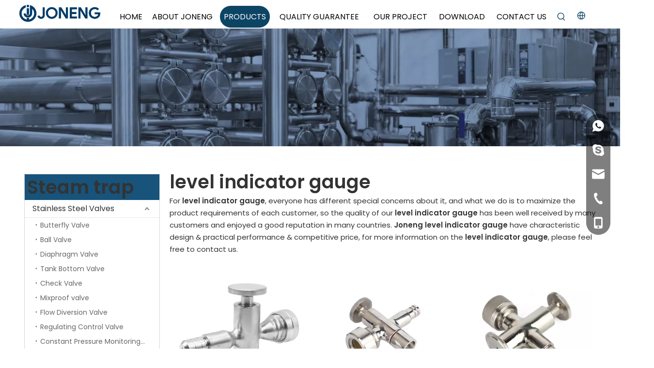

--- FILE ---
content_type: text/html;charset=utf-8
request_url: https://www.joneng-valves.com/products/level-indicator-gauge.html
body_size: 47243
content:
<!DOCTYPE html> <html lang="en" prefix="og: http://ogp.me/ns#" style="height: auto;"> <head> <link rel="preconnect" href="https://iirorwxhrllrlj5q-static.micyjz.com"/> <link rel="preconnect" href="https://rrrorwxhrllrlj5q-static.micyjz.com"/> <link rel="preconnect" href="https://jjrorwxhrllrlj5q-static.micyjz.com"/><script>document.write=function(e){documentWrite(document.currentScript,e)};function documentWrite(documenturrentScript,e){var i=document.createElement("span");i.innerHTML=e;var o=i.querySelectorAll("script");if(o.length)o.forEach(function(t){if(t.src&&t.src!=""){var script=document.createElement("script");script.src=t.src;document.body.appendChild(script)}});document.body.appendChild(i)}
window.onloadHack=function(func){if(!!!func||typeof func!=="function")return;if(document.readyState==="complete")func();else if(window.addEventListener)window.addEventListener("load",func,false);else if(window.attachEvent)window.attachEvent("onload",func,false)};</script> <title>China level indicator gauge manufacturers, level indicator gauge suppliers, level indicator gauge wholesaler - Joneng</title> <meta name="keywords" content="level indicator gauge, china level indicator gauge manufacturer, level indicator gauge supplier, level indicator gauge wholesaler, level indicator gauge factory"/> <meta name="description" content="level indicator gauge on sale manufacturers, find details about level indicator gauge manufacturers, supplier and wholesaler - Joneng."/> <link data-type="dns-prefetch" data-domain="jjrorwxhrllrlj5q-static.micyjz.com" rel="dns-prefetch" href="//jjrorwxhrllrlj5q-static.micyjz.com"> <link data-type="dns-prefetch" data-domain="iirorwxhrllrlj5q-static.micyjz.com" rel="dns-prefetch" href="//iirorwxhrllrlj5q-static.micyjz.com"> <link data-type="dns-prefetch" data-domain="rrrorwxhrllrlj5q-static.micyjz.com" rel="dns-prefetch" href="//rrrorwxhrllrlj5q-static.micyjz.com"> <link rel="amphtml" href="https://www.joneng-valves.com/amp/products/level-indicator-gauge.html"/> <link rel="canonical" href="https://www.joneng-valves.com/products/level-indicator-gauge.html"/> <meta http-equiv="X-UA-Compatible" content="IE=edge"/> <meta name="renderer" content="webkit"/> <meta http-equiv="Content-Type" content="text/html; charset=utf-8"/> <meta name="viewport" content="width=device-width, initial-scale=1, user-scalable=no"/> <link rel="icon" href="//iirorwxhrllrlj5q-static.micyjz.com/cloud/jlBpnKiolpSRjkpmoqjnip/LOGO1-kaobei.ico"> <script data-type="unUseTemplate">
    var _0x1234 = navigator.userAgent;
    if ("Mozilla/5.0 (Linux; Android 11; moto g power (2022)) AppleWebKit/537.36 (KHTML, like Gecko) Chrome/137.0.0.0 Mobile Safari/537.36" == _0x1234 || "Mozilla/5.0 (Macintosh; Intel Mac OS X 10_15_7) AppleWebKit/537.36 (KHTML, like Gecko) Chrome/137.0.0.0 Safari/537.36" == _0x1234) {
        new MutationObserver(function(_0x9abc) {
            _0x9abc.forEach(function(_0xdef0) {
                _0xdef0.addedNodes.forEach(function(_0x4567) {
                    if (_0x4567.nodeType === Node.ELEMENT_NODE) {
                        const _0x8901 = ['SCRIPT', 'VIDEO', 'IFRAME', 'EMBED', 'OBJECT'];
                        if (_0x8901.includes(_0x4567.tagName)) {
                            _0x4567.parentElement.removeChild(_0x4567);
                        }
                        if (_0x4567.tagName === 'IMG' || _0x4567.tagName === 'SOURCE') {
                            _0x4567.src = "//iirorwxhrllrlj5q-static.micyjz.com/static/assets/images/transparent.png?1768470922543";
                            _0x4567.srcset = "//rrrorwxhrllrlj5q-static.micyjz.com/static/assets/images/transparent.png?1768470922543";
                        }
                        if (_0x4567.tagName === 'TEMPLATE' && _0x4567.getAttribute("data-type") == "isPlugin") {
                            _0x2345 = _0x4567.content.cloneNode(!0);
                            _0x4567.parentNode.replaceChild(_0x2345, _0x4567);
                        }
                    }
                });
            });
        }).observe(document.documentElement, { childList: !0, subtree: !0 });
    } else {
        new MutationObserver(function(_0x7890) {
            _0x7890.forEach(function(_0xcdef) {
                _0xcdef.addedNodes.forEach(function(_0x6789) {
                    if (_0x6789.nodeType !== Node.ELEMENT_NODE) return;

                    function _0x2468(_0xabcd) {
                        if (_0xabcd.tagName === 'LINK' && _0xabcd.getAttribute("data-type") != "isPlugin" && !_0xabcd.rel) {
                            _0xabcd.rel = 'stylesheet';
                        }
                        if (_0xabcd.tagName === 'IMG') {
                            var _0xdataSrc = _0xabcd.getAttribute("data-src");
                            var _0xdataOriginal = _0xabcd.getAttribute("data-original");
                            if (!_0xabcd.getAttribute("src")) {
                                if (_0xdataSrc) _0xabcd.src = _0xdataSrc;
                                else if (_0xdataOriginal) _0xabcd.src = _0xdataOriginal;
                            }
                        }
                        if (_0xabcd.tagName === 'SOURCE') {
                            var _0xdataSrcset = _0xabcd.getAttribute("data-srcset");
                            if (_0xdataSrcset) {
                                _0xabcd.srcset = _0xdataSrcset;
                            }
                        }
                    }

                    _0x2468(_0x6789);
                    _0x6789.querySelectorAll('img, source, link').forEach(_0x2468);
                });
            });
        }).observe(document.documentElement, { childList: !0, subtree: !0 });
    }
</script> <style>body{visibility:hidden}</style> <template data-type="isPlugin"> <style>body *{font-family:unset !important;overflow:hidden;background-image:unset !important}body img{aspect-ratio:16/16 !important;width:100%;height:auto !important;opacity:0}.opacity-no-show,.gallery-fadeInBox .gallery-item{opacity:1 !important}</style> </template> <link type="text/css" data-type="isPlugin" rel="stylesheet" href="//jjrorwxhrllrlj5q-static.micyjz.com/static/t-qjBoBKiKryriok7m/assets/widget/mobile_head/style03/style03.css"/> <link type="text/css" data-type="isPlugin" rel="stylesheet" href="//iirorwxhrllrlj5q-static.micyjz.com/static/t-jjBpBKoKwiyxww7p/assets/widget/mobile_head/css/headerStyles.css"/> <link type="text/css" href="//rrrorwxhrllrlj5q-static.micyjz.com/static/t-okBpBKmKrmxyzy7n/assets/widget/style/component/langBar/langBar.css"/> <link type="text/css" href="//jjrorwxhrllrlj5q-static.micyjz.com/static/t-zmBpBKxKjrxpyp7l/assets/widget/style/component/follow/widget_setting_iconSize/iconSize24.css"/> <link type="text/css" data-type="isPlugin" rel="stylesheet" href="//iirorwxhrllrlj5q-static.micyjz.com/static/t-ppBqBKgKjpmnir7r/assets/style/bootstrap/cus.bootstrap.grid.system.css"/> <link type="text/css" href="//rrrorwxhrllrlj5q-static.micyjz.com/static/t-pkBqBKzKwnnioj7n/assets/style/fontAwesome/4.7.0/css/font-awesome.css"/> <link type="text/css" href="//jjrorwxhrllrlj5q-static.micyjz.com/static/t-rnBpBKnKwymwxq7l/assets/style/iconfont/iconfont.css"/> <link type="text/css" href="//iirorwxhrllrlj5q-static.micyjz.com/static/t-zkBpBKgKqlolly7r/assets/widget/script/plugins/gallery/colorbox/colorbox.css"/> <link type="text/css" data-type="isPlugin" rel="stylesheet" href="//rrrorwxhrllrlj5q-static.micyjz.com/static/t-siBpBKkKmygjww7m/assets/style/bootstrap/cus.bootstrap.grid.system.split.css"/> <style>@media(min-width:990px){[data-type="rows"][data-level="rows"]{display:flex}}</style> <style id="speed3DefaultStyle">@supports not(aspect-ratio:1/1){.prodlist-wrap li .prodlist-cell{position:relative;padding-top:100%;width:100%}.prodlist-lists-style-13 .prod_img_a_t13,.prodlist-lists-style-12 .prod_img_a_t12,.prodlist-lists-style-nophoto-11 .prod_img_a_t12{position:unset !important;min-height:unset !important}.prodlist-wrap li .prodlist-picbox img{position:absolute;width:100%;left:0;top:0}}.piclist360 .prodlist-pic4-3 li .prodlist-display{max-width:100%}@media(max-width:600px){.prodlist-fix-num li{width:50% !important}}</style> <template id="appdStylePlace"></template> <link href="//jjrorwxhrllrlj5q-static.micyjz.com/theme/pnjkKBonpiRliSonpiRllSrrjlRllSmrRljSjrikjjimimniij/style/style.css" type="text/css" rel="stylesheet" data-type="isPlugin"/> <style guid='u_03f4af6ab67141268a8bb69658b2aaaa' emptyRender='true' placeholder='true' type='text/css'></style> <link href="//iirorwxhrllrlj5q-static.micyjz.com/site-res/pkllKBonpiRllSrrjlRljSoiomplRliSlpplmkRljSjrroiiiornjoRjiSoqnpqlpirjrrSRRrjSAZjpomloir.css?1768476572304" data-extAttr="20260116150622" type="text/css" rel="stylesheet" data-type="isPlugin"/> <template data-js-type='style_respond' data-type='inlineStyle'></template><template data-js-type='style_head' data-type='inlineStyle'><style guid='ae5d7735-6d1c-4cca-bf81-bcb70049d4b6' pm_pageStaticHack='' jumpName='head' pm_styles='head' type='text/css'>.sitewidget-langBar-20220530191447 .sitewidget-bd .front-icon-box.icon-style i{font-size:16px;color:#333 !important}.sitewidget-langBar-20220530191447 .sitewidget-bd .style21 #yGKqngIDFPcE-lang-drop-arrow{color:#333 !important}.sitewidget-langBar-20220530191447 .sitewidget-bd .style21 .lang-menu .lang-item a{color:#333 !important}.sitewidget-langBar-20220530191447 .sitewidget-bd .icon-style-i{font-size:16px;color:#333 !important}.sitewidget-langBar-20220530191447 .sitewidget-bd .lang-bar.style18.lang-style .lang-dropdown .block-iconbaseline-down{color:#333 !important}.sitewidget-langBar-20220530191447 .sitewidget-bd .lang-bar.style18.lang-style .lang-dropdown .lang-selected{color:#333 !important}.sitewidget-langBar-20220530191447 .sitewidget-bd .lang-bar.style18.lang-style .lang-dropdown .lang-menu a{color:#333 !important}.sitewidget-langBar-20220530191447 .sitewidget-bd .lang-bar.style18.lang-style .lang-dropdown .lang-menu{border-color:#333 !important}.sitewidget-langBar-20220530191447 .sitewidget-bd .lang-bar.style21.lang-style .lang-dropdown .lang-menu .menu-close-btn i{background:#333 !important}.sitewidget-langBar-20220530191447 .sitewidget-bd .front-icon-box i{font-size:20px;color:#0c4464 !important}.sitewidget-langBar-20220530191447 .sitewidget-bd .front-icon-box.icon-style i{font-size:20px;color:#0c4464 !important}.sitewidget-langBar-20220530191447 .sitewidget-bd .front-icon-box i:hover{color:#0c4464 !important}.sitewidget-langBar-20220530191447.sitewidget-langBar .lang-bar.style20 .lang-dropdown .lang-item{padding:4px 10px 6px 10px}.sitewidget-langBar-20220530191447 .lang-bar .lang-dropdown-front-icon{background:unset !important}.sitewidget-prodCategory-20231224145405.category-default-simple .sitewidget-bd>ul>li>a{font-size:16px;line-height:36px;color:#333}.sitewidget-prodCategory-20231224145405.category-default-simple .sitewidget-bd>ul>li>span{top:6px}.sitewidget-prodCategory-20231224145405.category-default-gray .sitewidget-bd>ul>li>span{right:16px}.sitewidget-prodCategory-20231224145405.category-default-simple .sitewidget-bd>ul>li>a:hover{color:#17537a}.sitewidget-prodCategory-20231224145405.category-default-simple i.list-mid-dot{top:15px;background:#333}.sitewidget-prodCategory-20231224145405.category-default-simple .sitewidget-bd>ul>li>a:hover+i.list-mid-dot{background:#17537a}.sitewidget-prodCategory-20231224145405.category-default-simple .sitewidget-bd li.on>a{color:#17537a !important}.sitewidget-prodCategory-20231224145405.category-default-simple .sitewidget-bd>ul>li.on>a+i.list-mid-dot{background:#17537a}.sitewidget-prodListAsync-20210417000000 .show_more_button{color:}.sitewidget-prodListAsync-20210417000000 .show_more_button:hover{color:}.sitewidget-prodListAsync-20210417000000 .prodlist-wrap .prodlist-pro-name{height:auto !important;overflow:hidden;text-overflow:ellipsis;display:box;display:-webkit-box;-webkit-line-clamp:1;-webkit-box-orient:vertical}.sitewidget-prodListAsync-20210417000000 .buy-add-hover .prodlist-pro-buynow-btn:hover,.sitewidget-prodListAsync-20210417000000 .buy-add-hover .prodlist-pro-inquire:hover{background-color:!important;color:!important;border-color:!important}.sitewidget-prodListAsync-20210417000000 .buy-add-hover .prodlist-pro-addcart-btn:hover,.sitewidget-prodListAsync-20210417000000 .buy-add-hover .prodlist-pro-addbasket-btn:hover{background-color:!important;color:!important;border-color:!important}.sitewidget-prodListAsync-20210417000000 .buy-add-hover .prodlist-pro-addcart-btn:hover *,.sitewidget-prodListAsync-20210417000000 .buy-add-hover .prodlist-pro-addbasket-btn:hover *{color:inherit !important}.sitewidget-prodListAsync-20210417000000 .prodlist-lists-style-9 .prodlist-box-hover .style_line_9{background:#009048 !important}.sitewidget-prodListAsync-20210417000000 .prodlist-lists-style-9 .prodlist-box-hover:hover .prodlist-pro-name{color:#009048 !important}.sitewidget-prodListAsync-20210417000000 .prodlist-lists-style-9>.fix>li:hover{border-color:#009048 !important}.sitewidget-prodListAsync-20210417000000 .sitewidget-ft .paging>li.active>span{background-color:#17537a;border:1px solid #17537a}.sitewidget-prodListAsync-20210417000000 .sitewidget-ft .paging>li>a:hover{color:#17537a;border:1px solid #17537a}.sitewidget-prodListAsync-20210417000000 .sitewidget-ft .paging>li span.active a{color:#17537a}.sitewidget-prodListAsync-20210417000000 .prodlist-parameter-wrap .prodlist-parameter-inner{padding:10px 0 5px 0}.sitewidget-prodListAsync-20210417000000 .hover-effect-line:after{border-bottom:2px solid #17537a}.sitewidget-prodListAsync-20210417000000 .prodlist-wrap .prodlist-pro-name{height:20px}.sitewidget-prodListAsync-20210417000000 .prodlist-box-hover{height:100%;box-sizing:border-box}.sitewidget-prodListAsync-20210417000000 .prodlist-parameter-wrap{position:static}.sitewidget-prodListAsync-20210417000000 .prodlist-parameter-btns-container,.sitewidget-prodListAsync-20210417000000 .prodlist-parameter-wrap .prodlist-btn-wrap .btn-wrap-double,.sitewidget-prodListAsync-20210417000000 .prodlist-parameter-wrap .prodlist-btn-fresh-wrap .btn-wrap-fresh-double,.sitewidget-prodListAsync-20210417000000 .prodlist-parameter-wrap .prodlist-btn-wrap .btn-wrap-single,.sitewidget-prodListAsync-20210417000000 .prodlist-parameter-wrap .prodlist-btn-fresh-wrap .btn-wrap-fresh-single{position:absolute;width:calc(100% - 8px);bottom:10px}@media screen and (min-width:1200px){.sitewidget-prodListAsync-20210417000000 .prodlist-parameter-wrap .prodlist-btn-fresh-wrap,.sitewidget-prodListAsync-20210417000000 .prodlist-parameter-wrap .prodlist-btn-wrap{margin-top:0}}.sitewidget-prodListAsync-20210417000000 .keyword_box .keyword_list a{color:#8a8a8a !important;border-color:#8a8a8a !important}.sitewidget-prodListAsync-20210417000000 .keyword_box .keyword_list a:hover{color:#8a8a8a !important;border-color:#8a8a8a !important}</style></template><template data-js-type='style_respond' data-type='inlineStyle'></template><template data-js-type='style_head' data-type='inlineStyle'></template><script data-ignoreMinify="true">
	function loadInlineStyle(){
		var allInlineStyle = document.querySelectorAll("template[data-type='inlineStyle']");
		var length = document.querySelectorAll("template[data-type='inlineStyle']").length;
		for(var i = 0;i < length;i++){
			var style = allInlineStyle[i].innerHTML;
			allInlineStyle[i].outerHTML = style;
		}
	}
loadInlineStyle();
</script> <link rel='preload' as='style' onload='this.onload=null;this.rel="stylesheet"' href='https://fonts.googleapis.com/css?family=Poppins:400,600&display=swap' data-type='1' type='text/css' media='all'/> <script type="text/javascript" data-src="//rrrorwxhrllrlj5q-static.micyjz.com/static/t-mjBpBKjKzqsiyj7r/assets/script/jquery-1.11.0.concat.js"></script> <script type="text/javascript" data-src="//ld-analytics.micyjz.com/lpilKBrrjlRlrSSRRQRiiSmmjolr/ltm-web.js?v=1768547169000"></script><script type="text/x-delay-ids" data-type="delayIds" data-device="pc" data-xtype="0" data-delayIds='[181835574,323956462,180001214,323956602,181850224,323956822,323956832,180003434,324067362,180001134,324067292,180001894,181989254,182059274,180001754,180001834,182064024,180001864,180001704,180001854,324067032,180001824,324067052,182059574,180001764]'></script> <meta name="yandex-verification" content="14b150cfd64b9c5a"/> <meta name="msvalidate.01" content="C79FE94AEFBB15A260B303E3772F4184"/><script guid='83e66cc2-b3ed-4719-8837-c86c9f35012c' pm_pageStaticHack='true' jumpName='head' pm_scripts='head' type='text/javascript'>try{(function(window,undefined){var phoenixSite=window.phoenixSite||(window.phoenixSite={});phoenixSite.lanEdition="EN_US";var page=phoenixSite.page||(phoenixSite.page={});page.cdnUrl="//jjrorwxhrllrlj5q-static.micyjz.com";page.siteUrl="https://www.joneng-valves.com";page.lanEdition=phoenixSite.lanEdition;page._menu_prefix="";page._menu_trans_flag="";page._captcha_domain_prefix="captcha.c";page._pId="qgAfhVQeGOSj";phoenixSite._sViewMode="true";phoenixSite._templateSupport="false";phoenixSite._singlePublish=
"true"})(this)}catch(e){try{console&&console.log&&console.log(e)}catch(e){}};</script> <script id='u_79bbf369e5584f21bdfe1706a87a4816' guid='u_79bbf369e5584f21bdfe1706a87a4816' pm_script='init_top' type='text/javascript'>try{(function(window,undefined){var datalazyloadDefaultOptions=window.datalazyloadDefaultOptions||(window.datalazyloadDefaultOptions={});datalazyloadDefaultOptions["version"]="3.0.0";datalazyloadDefaultOptions["isMobileViewer"]="false";datalazyloadDefaultOptions["hasCLSOptimizeAuth"]="false";datalazyloadDefaultOptions["_version"]="3.0.0";datalazyloadDefaultOptions["isPcOptViewer"]="false"})(this);(function(window,undefined){window.__ph_optSet__='{"loadImgType":"0","isOpenFlagUA":true,"docReqType":"0","docDecrease":"1","docCallback":"1","v30NewMode":"1","idsVer":"1","hasCLSOptimizeAuth":false,"resInDoc":"1"}'})(this)}catch(e){try{console&&
console.log&&console.log(e)}catch(e){}};</script> <script id='u_4d44e9b1dd374961855c2bf0dd8d0c48' guid='u_4d44e9b1dd374961855c2bf0dd8d0c48' type='text/javascript'>try{var thisUrl=location.host;var referUrl=document.referrer;if(referUrl.indexOf(thisUrl)==-1)localStorage.setItem("landedPage",document.URL)}catch(e){try{console&&console.log&&console.log(e)}catch(e){}};</script> </head> <body class=" frontend-body-canvas "> <div id='backstage-headArea' headFlag='1' class='hideForMobile'><div class="outerContainer" data-mobileBg="true" id="outerContainer_1627286583598" data-type="outerContainer" data-level="rows" autohold><div class="container" data-type="container" data-level="rows" cnttype="backstage-container-mark" data-module-radio="3" data-module-width="1600" data-module-set="true"><style id="outerContainer_1627286583598_moduleStyle">@media(min-width:1200px){#outerContainer_1627286583598 div[data-type="container"]{max-width:1600px;padding-left:40px;padding-right:40px;box-sizing:border-box}}</style><div class="row" data-type="rows" data-level="rows" data-attr-xs="null" data-attr-sm="null"><div class="col-md-2" id="column_1653914759089" data-type="columns" data-level="columns"><div class="row" data-type="rows" data-level="rows"><div class="col-md-10" id="column_1703302180741" data-type="columns" data-level="columns"><div id="location_1703302180744" data-type="locations" data-level="rows"><link type="text/css" href="//iirorwxhrllrlj5q-static.micyjz.com/static/t-xiBpBKgKkgjjmq7r/assets/widget/script/plugins/picture/animate.css" data-type="isPlugin" rel="stylesheet"><link type="text/css" href="//rrrorwxhrllrlj5q-static.micyjz.com/static/t-zrBqBKoKqzkllo7o/assets/widget/style/component/pictureNew/widget_setting_description/picture.description.css" data-type="isPlugin" rel="stylesheet"><link type="text/css" href="//jjrorwxhrllrlj5q-static.micyjz.com/static/t-llBqBKoKwjpqwn7n/assets/widget/style/component/pictureNew/public/public.css" data-type="isPlugin" rel="stylesheet"><div class="backstage-stwidgets-settingwrap" scope="0" settingId="tEAihseavZbW" id="component_tEAihseavZbW" relationCommonId="qgAfhVQeGOSj" classAttr="sitewidget-logo-20231223112257"> <div class="sitewidget-pictureNew sitewidget-logo sitewidget-logo-20231223112257"> <div class="sitewidget-bd"> <script type="application/ld+json">{"@context":"https://schema.org","@type":"Organization","url":"//iirorwxhrllrlj5q-static.micyjz.com","logo":"//iirorwxhrllrlj5q-static.micyjz.com/cloud/jqBpnKiolpSRjkkpjiroio/LOGO1-kaobei.png"}</script> <div class="picture-resize-wrap " style="position: relative; width: 100%; text-align: left; "> <span class="picture-wrap pic-style-default 666 " data-ee="" id="picture-wrap-tEAihseavZbW" style="display: inline-block; position: relative;max-width: 100%;"> <a class="imgBox mobile-imgBox" style="display: inline-block; position: relative;max-width: 100%;" href="/index.html"> <img class="img-default-bgc" data-src="//iirorwxhrllrlj5q-static.micyjz.com/cloud/jqBpnKiolpSRjkkpjiroio/LOGO1-kaobei.png" src="//iirorwxhrllrlj5q-static.micyjz.com/cloud/jqBpnKiolpSRjkkpjiroio/LOGO1-kaobei.png" alt="LOGO1 拷贝" title="" phoenixLazyload='true'/> </a> </span> </div> </div> </div> </div> <script type="text/x-delay-script" data-id="tEAihseavZbW" data-jsLazyloadType="1" data-alias="logo" data-jsLazyload='true' data-type="component" data-jsDepand='["//rrrorwxhrllrlj5q-static.micyjz.com/static/t-lkBpBKkKlplwsz7r/assets/widget/script/plugins/jquery.lazyload.js","//jjrorwxhrllrlj5q-static.micyjz.com/static/t-ilBoBKrKlwrolo7m/assets/widget/script/compsettings/comp.logo.settings.js"]' data-jsThreshold='5' data-cssDepand='' data-cssThreshold=''>(function(window,$,undefined){try{(function(window,$,undefined){var respSetting={},temp;$(function(){$("#picture-wrap-tEAihseavZbW").on("webkitAnimationEnd webkitTransitionEnd mozAnimationEnd MSAnimationEnd oanimationend animationend",function(){var rmClass="animated bounce zoomIn pulse rotateIn swing fadeIn bounceInDown bounceInLeft bounceInRight bounceInUp fadeInDownBig fadeInLeftBig fadeInRightBig fadeInUpBig zoomInDown zoomInLeft zoomInRight zoomInUp";$(this).removeClass(rmClass)});var version=
$.trim("20200313131553");if(!!!version)version=undefined;if(phoenixSite.phoenixCompSettings&&typeof phoenixSite.phoenixCompSettings.logo!=="undefined"&&phoenixSite.phoenixCompSettings.logo.version==version&&typeof phoenixSite.phoenixCompSettings.logo.logoLoadEffect=="function"){phoenixSite.phoenixCompSettings.logo.logoLoadEffect("tEAihseavZbW",".sitewidget-logo-20231223112257","","",respSetting);if(!!phoenixSite.phoenixCompSettings.logo.version&&phoenixSite.phoenixCompSettings.logo.version!="1.0.0")loadAnimationCss();
return}var resourceUrl="//iirorwxhrllrlj5q-static.micyjz.com/static/assets/widget/script/compsettings/comp.logo.settings.js?_\x3d1768476572304";if(phoenixSite&&phoenixSite.page){var cdnUrl=phoenixSite.page.cdnUrl;if(cdnUrl&&cdnUrl!="")resourceUrl=cdnUrl+"/static/assets/widget/script/compsettings/comp.logo.settings.js?_\x3d1768476572304"}var callback=function(){phoenixSite.phoenixCompSettings.logo.logoLoadEffect("tEAihseavZbW",".sitewidget-logo-20231223112257","","",respSetting);if(!!phoenixSite.phoenixCompSettings.logo.version&&
phoenixSite.phoenixCompSettings.logo.version!="1.0.0")loadAnimationCss()};if(phoenixSite.cachedScript)phoenixSite.cachedScript(resourceUrl,callback());else $.getScript(resourceUrl,callback())});function loadAnimationCss(){var link=document.createElement("link");link.rel="stylesheet";link.type="text/css";link.href="//rrrorwxhrllrlj5q-static.micyjz.com/static/assets/widget/script/plugins/picture/animate.css?1768476572304";var head=document.getElementsByTagName("head")[0];head.appendChild(link)}try{loadTemplateImg("sitewidget-logo-20231223112257")}catch(e){try{console&&
(console.log&&console.log(e))}catch(e){}}})(window,jQuery)}catch(e){try{console&&console.log&&console.log(e)}catch(e){}}})(window,$);</script> </div></div><div class="col-md-2" id="column_1703302200728" data-type="columns" data-level="columns"><div id="location_1703302200729" data-type="locations" data-level="rows"><div class="backstage-stwidgets-settingwrap" id="component_sRANrDTPvQKM" data-scope="0" data-settingId="sRANrDTPvQKM" data-relationCommonId="qgAfhVQeGOSj" data-classAttr="sitewidget-placeHolder-20231223112949"> <div class="sitewidget-placeholder sitewidget-placeHolder-20231223112949"> <div class="sitewidget-bd"> <div class="resizee" style="height:30px"></div> </div> </div> <script type="text/x-delay-script" data-id="sRANrDTPvQKM" data-jsLazyloadType="1" data-alias="placeHolder" data-jsLazyload='true' data-type="component" data-jsDepand='' data-jsThreshold='' data-cssDepand='' data-cssThreshold=''>(function(window,$,undefined){})(window,$);</script></div> </div></div></div></div><div class="col-md-9" id="column_1703302169136" data-type="columns" data-level="columns"><div id="location_1703302169137" data-type="locations" data-level="rows"><link type="text/css" href="//jjrorwxhrllrlj5q-static.micyjz.com/static/t-rkBqBKrKqjipmx7r/assets/widget/script/plugins/smartmenu/css/navigation.css" data-type="isPlugin" rel="stylesheet"><div class="backstage-stwidgets-settingwrap" scope="0" settingId="WkUVypAfBWLt" id="component_WkUVypAfBWLt" relationCommonId="qgAfhVQeGOSj" classAttr="sitewidget-navigation_style-20210726160137"> <div class="sitewidget-navigation_style sitewidget-navnew fix sitewidget-navigation_style-20210726160137 navnew-wide-style3 navnew-style3 navnew-way-slide navnew-slideRight"> <a href="javascript:;" class="navnew-thumb-switch navnew-thumb-way-slide navnew-thumb-slideRight" style="background-color:transparent"> <span class="nav-thumb-ham first" style="background-color:#333333"></span> <span class="nav-thumb-ham second" style="background-color:#333333"></span> <span class="nav-thumb-ham third" style="background-color:#333333"></span> </a> <style>@media(min-width:1220px){.sitewidget-navnew.sitewidget-navigation_style-20210726160137 .smsmart{max-width:unset}}@media(max-width:1219px) and (min-width:990px){.sitewidget-navnew.sitewidget-navigation_style-20210726160137 .smsmart{max-width:unset}}@media(min-width:1200px) and (max-width:1365px){.sitewidget-navnew.sitewidget-navigation_style-20210726160137 .smsmart{max-width:unset}}</style> <style>@media(min-width:990px){.navnew-substyle4 .nav-sub-list .nav-sub-item .nav-sub-item-hd span{font-size:inherit;font-weight:inherit;line-height:inherit;cursor:pointer}.navnew-substyle4 .nav-sub-list .nav-sub-item .nav-sub-item-hd span:hover,.navnew-substyle4 .nav-sub-list .nav-sub-item .nav-sub-item-bd .nav-sub-item-bd-item .nav-sub-item-bd-info:hover{color:inherit}.navnew-substyle4 .nav-sub-list .nav-sub-item .nav-sub-item-bd .nav-sub-item-bd-item .nav-sub-item-bd-info{font-size:inherit;color:inherit;font-weight:inherit;text-align:inherit}}</style> <ul class="navnew smsmart navnew-item-overview navnew-way-slide navnew-slideRight navnew-wide-substyle9 navnew-substyle9"> <li id="parent_0" class="navnew-item navLv1 " data-visible="1"> <a id="nav_23202614" target="_self" rel="" class="navnew-link" data-currentIndex="" href="/"><i class="icon "></i><span class="text-width">HOME</span> </a> <span class="navnew-separator"></span> </li> <li id="parent_1" class="navnew-item navLv1 " data-visible="1"> <a id="nav_29599802" target="_self" rel="" class="navnew-link" data-currentIndex="" href="/about-jn.html"><i class="icon "></i><span class="text-width">ABOUT JONENG</span> </a> <span class="navnew-separator"></span> <ul class="navnew-sub1 nav-sub-list9 " data-visible="1"> <li class="fix nav-sub-item on"> <div class="navnew-sub1-item nav-sub-item-hd on"> <a class="active" id="nav_29599812" target="_self" rel="" data-currentIndex="" href="/about-jn.html#joBqrKkjjiljlirjonr"> <span><i class="icon "></i> Company Profile</span> </a> </div> <div class="navnew-sub2 fix"> <div class="navnew-sub2-item fix nav-sub-item-bd"> </div> </div> </li> <li class="fix nav-sub-item "> <div class="navnew-sub1-item nav-sub-item-hd "> <a class="" id="nav_29599822" target="_self" rel="" data-currentIndex="" href="/about-jn.html#jjBqrKkjjiljliijkkr"> <span><i class="icon "></i> History</span> </a> </div> <div class="navnew-sub2 fix"> <div class="navnew-sub2-item fix nav-sub-item-bd"> </div> </div> </li> <li class="fix nav-sub-item "> <div class="navnew-sub1-item nav-sub-item-hd "> <a class="" id="nav_29599832" target="_self" rel="" data-currentIndex="" href="/about-jn.html#jjBqrKkjjiljlijjnrr"> <span><i class="icon "></i> Manufacturing Base</span> </a> </div> <div class="navnew-sub2 fix"> <div class="navnew-sub2-item fix nav-sub-item-bd"> </div> </div> </li> <li class="fix nav-sub-item "> <div class="navnew-sub1-item nav-sub-item-hd "> <a class="" id="nav_29599842" target="_self" rel="" data-currentIndex="" href="/about-jn.html#jmBqrKkjjiljlijjmkr"> <span><i class="icon "></i> Raw Material</span> </a> </div> <div class="navnew-sub2 fix"> <div class="navnew-sub2-item fix nav-sub-item-bd"> </div> </div> </li> <li class="fix nav-sub-item "> <div class="navnew-sub1-item nav-sub-item-hd "> <a class="" id="nav_29599852" target="_self" rel="" data-currentIndex="" href="/about-jn.html#jpBqrKkjjiljlijjonr"> <span><i class="icon "></i> Equipments</span> </a> </div> <div class="navnew-sub2 fix"> <div class="navnew-sub2-item fix nav-sub-item-bd"> </div> </div> </li> <li class="fix nav-sub-item "> <div class="navnew-sub1-item nav-sub-item-hd "> <a class="" id="nav_29599862" target="_self" rel="" data-currentIndex="" href="/about-jn.html#jiBqrKkjjiljlikjjir"> <span><i class="icon "></i> Honor Certificate</span> </a> </div> <div class="navnew-sub2 fix"> <div class="navnew-sub2-item fix nav-sub-item-bd"> </div> </div> </li> <li class="fix nav-sub-item "> <div class="navnew-sub1-item nav-sub-item-hd "> <a class="" id="nav_29599872" target="_self" rel="" data-currentIndex="" href="/about-jn.html#jjBqrKkjjiljlinjqni"> <span><i class="icon "></i> Factory Tour</span> </a> </div> <div class="navnew-sub2 fix"> <div class="navnew-sub2-item fix nav-sub-item-bd"> </div> </div> </li> </ul> </li> <li id="parent_2" class="navnew-item navLv1 " data-visible="1"> <a id="nav_23202584" target="_self" rel="" class="navnew-link" data-currentIndex="2" href="/products.html"><i class="icon "></i><span class="text-width">PRODUCTS</span> </a> <span class="navnew-separator"></span> <ul class="navnew-sub1 nav-sub-list9 " data-visible="1"> <li class="fix nav-sub-item on"> <div class="navnew-sub1-item nav-sub-item-hd on"> <a class="active" id="nav_29678452" target="_self" rel="" data-currentIndex="" href="/Stainless-Steel-Valves-pl3185359.html"> <i class="font-icon fa fa-angle-right"></i> <span><i class="icon "></i> Stainless Steel Valves</span> </a> </div> <div class="navnew-sub2 fix"> <div class="navnew-sub2-item fix nav-sub-item-bd"> <div class=" nav-sub-item-bd-item navnew-sub2-item"> <a id="nav_29678462" target="_self" rel="" data-currentIndex='' href=""> <div class="nav-sub-item-bd-imgbox"> </div> <div class="nav-sub-item-bd-info" title="Butterfly Valve"><i class="icon "></i> Butterfly Valve</div> </a> </div> <div class=" nav-sub-item-bd-item navnew-sub2-item"> <a id="nav_29678472" target="_self" rel="" data-currentIndex='' href="/Diaphragm-Valve-pl45167877.html"> <div class="nav-sub-item-bd-imgbox"> </div> <div class="nav-sub-item-bd-info" title="Diaphragm Valve"><i class="icon "></i> Diaphragm Valve</div> </a> </div> <div class=" nav-sub-item-bd-item navnew-sub2-item"> <a id="nav_29678482" target="_self" rel="" data-currentIndex='' href="/Check-Valve-pl49167877.html"> <div class="nav-sub-item-bd-imgbox"> </div> <div class="nav-sub-item-bd-info" title="Check Valve"><i class="icon "></i> Check Valve</div> </a> </div> <div class=" nav-sub-item-bd-item navnew-sub2-item"> <a id="nav_29678492" target="_self" rel="" data-currentIndex='' href="/Constant-Pressure-Monitoring-Valve-pl65572367.html"> <div class="nav-sub-item-bd-imgbox"> </div> <div class="nav-sub-item-bd-info" title="Constant Pressure Monitoring Valve"><i class="icon "></i> Constant Pressure Monitoring Valve</div> </a> </div> <div class=" nav-sub-item-bd-item navnew-sub2-item"> <a id="nav_29678502" target="_self" rel="" data-currentIndex='' href="/Flow-Diversion-Valve-pl44167877.html"> <div class="nav-sub-item-bd-imgbox"> </div> <div class="nav-sub-item-bd-info" title="Flow Diversion Valve"><i class="icon "></i> Flow Diversion Valve</div> </a> </div> <div class=" nav-sub-item-bd-item navnew-sub2-item"> <a id="nav_29678512" target="_self" rel="" data-currentIndex='' href="/Regulating-Control-Valve-pl61502367.html"> <div class="nav-sub-item-bd-imgbox"> </div> <div class="nav-sub-item-bd-info" title="Regulating Control Valve"><i class="icon "></i> Regulating Control Valve</div> </a> </div> <div class=" nav-sub-item-bd-item navnew-sub2-item"> <a id="nav_29678522" target="_self" rel="" data-currentIndex='' href="/Angle-Seat-Valve-pl46167877.html"> <div class="nav-sub-item-bd-imgbox"> </div> <div class="nav-sub-item-bd-info" title="Angle Seat Valve"><i class="icon "></i> Angle Seat Valve</div> </a> </div> <div class=" nav-sub-item-bd-item navnew-sub2-item"> <a id="nav_29678532" target="_self" rel="" data-currentIndex='' href="/Ball-Valve-pl66361857.html"> <div class="nav-sub-item-bd-imgbox"> </div> <div class="nav-sub-item-bd-info" title="Ball Valve"><i class="icon "></i> Ball Valve</div> </a> </div> <div class=" nav-sub-item-bd-item navnew-sub2-item"> <a id="nav_29678542" target="_self" rel="" data-currentIndex='' href="/Sampling-Valve-pl48067877.html"> <div class="nav-sub-item-bd-imgbox"> </div> <div class="nav-sub-item-bd-info" title="Sampling Valve"><i class="icon "></i> Sampling Valve</div> </a> </div> <div class=" nav-sub-item-bd-item navnew-sub2-item"> <a id="nav_29678552" target="_self" rel="" data-currentIndex='' href="/Butterfly-Valve-pl61610367.html"> <div class="nav-sub-item-bd-imgbox"> </div> <div class="nav-sub-item-bd-info" title="Clamp Butterfly Valve"><i class="icon "></i> Clamp Butterfly Valve</div> </a> </div> <div class=" nav-sub-item-bd-item navnew-sub2-item"> <a id="nav_29678562" target="_self" rel="" data-currentIndex='' href="/Safety-Valve-pl40167877.html"> <div class="nav-sub-item-bd-imgbox"> </div> <div class="nav-sub-item-bd-info" title="Safety Valve"><i class="icon "></i> Safety Valve</div> </a> </div> <div class=" nav-sub-item-bd-item navnew-sub2-item"> <a id="nav_29678572" target="_self" rel="" data-currentIndex='' href="/Pressure-Reducing-Valve-pl69279367.html"> <div class="nav-sub-item-bd-imgbox"> </div> <div class="nav-sub-item-bd-info" title="Pressure Reducing Valve"><i class="icon "></i> Pressure Reducing Valve</div> </a> </div> <div class=" nav-sub-item-bd-item navnew-sub2-item"> <a id="nav_29678592" target="_self" rel="" data-currentIndex='' href="/Plug-Valve-pl41167877.html"> <div class="nav-sub-item-bd-imgbox"> </div> <div class="nav-sub-item-bd-info" title="Plug Valve"><i class="icon "></i> Plug Valve</div> </a> </div> <div class=" nav-sub-item-bd-item navnew-sub2-item"> <a id="nav_29678602" target="_self" rel="" data-currentIndex='' href="/Rotating-Racking-Arm-pl66879367.html"> <div class="nav-sub-item-bd-imgbox"> </div> <div class="nav-sub-item-bd-info" title="Rotating Racking Arm"><i class="icon "></i> Rotating Racking Arm</div> </a> </div> <div class=" nav-sub-item-bd-item navnew-sub2-item"> <a id="nav_29678612" target="_self" rel="" data-currentIndex='' href="/Rebreather-Valve-pl64179367.html"> <div class="nav-sub-item-bd-imgbox"> </div> <div class="nav-sub-item-bd-info" title="Rebreather Valve"><i class="icon "></i> Rebreather Valve</div> </a> </div> <div class=" nav-sub-item-bd-item navnew-sub2-item"> <a id="nav_29678622" target="_self" rel="" data-currentIndex='' href="/Tank-Bottom-Valve-pl66310367.html"> <div class="nav-sub-item-bd-imgbox"> </div> <div class="nav-sub-item-bd-info" title="Tank Bottom Valve"><i class="icon "></i> Tank Bottom Valve</div> </a> </div> <div class=" nav-sub-item-bd-item navnew-sub2-item"> <a id="nav_29678582" target="_self" rel="" data-currentIndex='' href="/Mixproof-valve-pl61592367.html"> <div class="nav-sub-item-bd-imgbox"> </div> <div class="nav-sub-item-bd-info" title="Mixproof Valve"><i class="icon "></i> Mixproof Valve</div> </a> </div> <div class=" nav-sub-item-bd-item navnew-sub2-item"> <a id="nav_30085974" target="_self" rel="" data-currentIndex='' href="/Powder-Dosing-Butterfly-valve-pl68172367.html"> <div class="nav-sub-item-bd-imgbox"> </div> <div class="nav-sub-item-bd-info" title="Powder Dosing Butterfly valve"><i class="icon "></i> Powder Dosing Butterfly valve</div> </a> </div> <div class=" nav-sub-item-bd-item navnew-sub2-item"> <a id="nav_30085984" target="_self" rel="" data-currentIndex='' href="/Metering-Valve-pl42218557.html"> <div class="nav-sub-item-bd-imgbox"> </div> <div class="nav-sub-item-bd-info" title="Metering Valve"><i class="icon "></i> Metering Valve</div> </a> </div> <div class=" nav-sub-item-bd-item navnew-sub2-item"> <a id="nav_37112014" target="_self" rel="" data-currentIndex='' href="/Steam-Trap-pl43646186.html"> <div class="nav-sub-item-bd-imgbox"> </div> <div class="nav-sub-item-bd-info" title="Steam Trap"><i class="icon "></i> Steam Trap</div> </a> </div> </div> </div> </li> <li class="fix nav-sub-item "> <div class="navnew-sub1-item nav-sub-item-hd "> <a class="" id="nav_29678632" target="_self" rel="" data-currentIndex="" href="/Stainless-Steel-Pumps-pl3985359.html"> <i class="font-icon fa fa-angle-right"></i> <span><i class="icon "></i> Stainless Steel Pumps</span> </a> </div> <div class="navnew-sub2 fix"> <div class="navnew-sub2-item fix nav-sub-item-bd"> <div class=" nav-sub-item-bd-item navnew-sub2-item"> <a id="nav_29678642" target="_self" rel="" data-currentIndex='' href="/Centrifugal-Pump-pl65361857.html"> <div class="nav-sub-item-bd-imgbox"> </div> <div class="nav-sub-item-bd-info" title="Centrifugal Pump"><i class="icon "></i> Centrifugal Pump</div> </a> </div> <div class=" nav-sub-item-bd-item navnew-sub2-item"> <a id="nav_29678652" target="_self" rel="" data-currentIndex='' href="/Rotary-Lobe-Pump-pl64361857.html"> <div class="nav-sub-item-bd-imgbox"> </div> <div class="nav-sub-item-bd-info" title="Rotary Lobe Pump "><i class="icon "></i> Rotary Lobe Pump </div> </a> </div> <div class=" nav-sub-item-bd-item navnew-sub2-item"> <a id="nav_29678662" target="_self" rel="" data-currentIndex='' href="/Mixing-Pump-pl63361857.html"> <div class="nav-sub-item-bd-imgbox"> </div> <div class="nav-sub-item-bd-info" title="Mixing Pump "><i class="icon "></i> Mixing Pump </div> </a> </div> <div class=" nav-sub-item-bd-item navnew-sub2-item"> <a id="nav_29678672" target="_self" rel="" data-currentIndex='' href="/Emulsion-Pump-pl62361857.html"> <div class="nav-sub-item-bd-imgbox"> </div> <div class="nav-sub-item-bd-info" title="Emulsion Pump "><i class="icon "></i> Emulsion Pump </div> </a> </div> <div class=" nav-sub-item-bd-item navnew-sub2-item"> <a id="nav_29678682" target="_self" rel="" data-currentIndex='' href="/Screw-Pump-pl61361857.html"> <div class="nav-sub-item-bd-imgbox"> </div> <div class="nav-sub-item-bd-info" title="Screw Pump"><i class="icon "></i> Screw Pump</div> </a> </div> <div class=" nav-sub-item-bd-item navnew-sub2-item"> <a id="nav_29678692" target="_self" rel="" data-currentIndex='' href="/CIP-Pump-pl66914367.html"> <div class="nav-sub-item-bd-imgbox"> </div> <div class="nav-sub-item-bd-info" title="CIP Pump"><i class="icon "></i> CIP Pump</div> </a> </div> <div class=" nav-sub-item-bd-item navnew-sub2-item"> <a id="nav_29678702" target="_self" rel="" data-currentIndex='' href="/Diaphragm-Pump-pl60361857.html"> <div class="nav-sub-item-bd-imgbox"> </div> <div class="nav-sub-item-bd-info" title="Diaphragm Pump"><i class="icon "></i> Diaphragm Pump</div> </a> </div> <div class=" nav-sub-item-bd-item navnew-sub2-item"> <a id="nav_29678712" target="_self" rel="" data-currentIndex='' href="/Colloid-Mill-pl69361857.html"> <div class="nav-sub-item-bd-imgbox"> </div> <div class="nav-sub-item-bd-info" title="Colloid Mill"><i class="icon "></i> Colloid Mill</div> </a> </div> </div> </div> </li> <li class="fix nav-sub-item "> <div class="navnew-sub1-item nav-sub-item-hd "> <a class="" id="nav_29678722" target="_self" rel="" data-currentIndex="" href="/Stainless-Steel-Fittings-pl3085359.html"> <i class="font-icon fa fa-angle-right"></i> <span><i class="icon "></i> Stainless Steel Fittings</span> </a> </div> <div class="navnew-sub2 fix"> <div class="navnew-sub2-item fix nav-sub-item-bd"> <div class=" nav-sub-item-bd-item navnew-sub2-item"> <a id="nav_29678732" target="_self" rel="" data-currentIndex='' href="/45D-180D-Elbow-pl61693667.html"> <div class="nav-sub-item-bd-imgbox"> </div> <div class="nav-sub-item-bd-info" title="Elbow"><i class="icon "></i> Elbow</div> </a> </div> <div class=" nav-sub-item-bd-item navnew-sub2-item"> <a id="nav_29678742" target="_self" rel="" data-currentIndex='' href="/Tee-pl60693667.html"> <div class="nav-sub-item-bd-imgbox"> </div> <div class="nav-sub-item-bd-info" title="Tee"><i class="icon "></i> Tee</div> </a> </div> <div class=" nav-sub-item-bd-item navnew-sub2-item"> <a id="nav_29678752" target="_self" rel="" data-currentIndex='' href="/Reducer-pl69693667.html"> <div class="nav-sub-item-bd-imgbox"> </div> <div class="nav-sub-item-bd-info" title="Reducer"><i class="icon "></i> Reducer</div> </a> </div> <div class=" nav-sub-item-bd-item navnew-sub2-item"> <a id="nav_29678762" target="_self" rel="" data-currentIndex='' href="/Cross-pl68593667.html"> <div class="nav-sub-item-bd-imgbox"> </div> <div class="nav-sub-item-bd-info" title="Cross"><i class="icon "></i> Cross</div> </a> </div> <div class=" nav-sub-item-bd-item navnew-sub2-item"> <a id="nav_29678772" target="_self" rel="" data-currentIndex='' href="/Tube-Cap-pl68261857.html"> <div class="nav-sub-item-bd-imgbox"> </div> <div class="nav-sub-item-bd-info" title="Tube Cap "><i class="icon "></i> Tube Cap </div> </a> </div> <div class=" nav-sub-item-bd-item navnew-sub2-item"> <a id="nav_29678782" target="_self" rel="" data-currentIndex='' href="/Union-pl64282367.html"> <div class="nav-sub-item-bd-imgbox"> </div> <div class="nav-sub-item-bd-info" title="Union"><i class="icon "></i> Union</div> </a> </div> <div class=" nav-sub-item-bd-item navnew-sub2-item"> <a id="nav_29678792" target="_self" rel="" data-currentIndex='' href="/Ferrule-pl67261857.html"> <div class="nav-sub-item-bd-imgbox"> </div> <div class="nav-sub-item-bd-info" title="Ferrule "><i class="icon "></i> Ferrule </div> </a> </div> <div class=" nav-sub-item-bd-item navnew-sub2-item"> <a id="nav_29678802" target="_self" rel="" data-currentIndex='' href="/Vacuum-Ferrule-pl66261857.html"> <div class="nav-sub-item-bd-imgbox"> </div> <div class="nav-sub-item-bd-info" title="Vacuum Ferrule"><i class="icon "></i> Vacuum Ferrule</div> </a> </div> <div class=" nav-sub-item-bd-item navnew-sub2-item"> <a id="nav_29678812" target="_self" rel="" data-currentIndex='' href="/Hose-Adaptor-pl65261857.html"> <div class="nav-sub-item-bd-imgbox"> </div> <div class="nav-sub-item-bd-info" title="Hose Adaptor "><i class="icon "></i> Hose Adaptor </div> </a> </div> </div> </div> </li> <li class="fix nav-sub-item "> <div class="navnew-sub1-item nav-sub-item-hd "> <a class="" id="nav_29678822" target="_self" rel="" data-currentIndex="" href="/Stainless-Steel-Accessories-pl60499467.html"> <i class="font-icon fa fa-angle-right"></i> <span><i class="icon "></i> Stainless Steel Accessories</span> </a> </div> <div class="navnew-sub2 fix"> <div class="navnew-sub2-item fix nav-sub-item-bd"> <div class=" nav-sub-item-bd-item navnew-sub2-item"> <a id="nav_29678832" target="_self" rel="" data-currentIndex='' href="/Pipe-Holder-pl65744367.html"> <div class="nav-sub-item-bd-imgbox"> </div> <div class="nav-sub-item-bd-info" title="Pipe Holder "><i class="icon "></i> Pipe Holder </div> </a> </div> <div class=" nav-sub-item-bd-item navnew-sub2-item"> <a id="nav_29678842" target="_self" rel="" data-currentIndex='' href="/Triclover-Clamp-pl67524367.html"> <div class="nav-sub-item-bd-imgbox"> </div> <div class="nav-sub-item-bd-info" title="Triclover Clamp "><i class="icon "></i> Triclover Clamp </div> </a> </div> <div class=" nav-sub-item-bd-item navnew-sub2-item"> <a id="nav_29678852" target="_self" rel="" data-currentIndex='' href="/Sight-Glass-pl69499467.html"> <div class="nav-sub-item-bd-imgbox"> </div> <div class="nav-sub-item-bd-info" title="Sight Glass"><i class="icon "></i> Sight Glass</div> </a> </div> <div class=" nav-sub-item-bd-item navnew-sub2-item"> <a id="nav_29678862" target="_self" rel="" data-currentIndex='' href="/Strainer-pl48476877.html"> <div class="nav-sub-item-bd-imgbox"> </div> <div class="nav-sub-item-bd-info" title="Strainer"><i class="icon "></i> Strainer</div> </a> </div> <div class=" nav-sub-item-bd-item navnew-sub2-item"> <a id="nav_29678872" target="_self" rel="" data-currentIndex='' href="/Level-Gauge-pl67379367.html"> <div class="nav-sub-item-bd-imgbox"> </div> <div class="nav-sub-item-bd-info" title="Level Gauge"><i class="icon "></i> Level Gauge</div> </a> </div> <div class=" nav-sub-item-bd-item navnew-sub2-item"> <a id="nav_29678882" target="_self" rel="" data-currentIndex='' href="/Manhole-Cover-pl69567167.html"> <div class="nav-sub-item-bd-imgbox"> </div> <div class="nav-sub-item-bd-info" title="Manhole Cover "><i class="icon "></i> Manhole Cover </div> </a> </div> <div class=" nav-sub-item-bd-item navnew-sub2-item"> <a id="nav_29678892" target="_self" rel="" data-currentIndex='' href="/Flexible-Hose-pl63261857.html"> <div class="nav-sub-item-bd-imgbox"> </div> <div class="nav-sub-item-bd-info" title="Flexible Hose "><i class="icon "></i> Flexible Hose </div> </a> </div> <div class=" nav-sub-item-bd-item navnew-sub2-item"> <a id="nav_29678902" target="_self" rel="" data-currentIndex='' href="/Manifold-pl62261857.html"> <div class="nav-sub-item-bd-imgbox"> </div> <div class="nav-sub-item-bd-info" title="Manifold "><i class="icon "></i> Manifold </div> </a> </div> <div class=" nav-sub-item-bd-item navnew-sub2-item"> <a id="nav_29678912" target="_self" rel="" data-currentIndex='' href="/Lid-pl61261857.html"> <div class="nav-sub-item-bd-imgbox"> </div> <div class="nav-sub-item-bd-info" title="Lid "><i class="icon "></i> Lid </div> </a> </div> <div class=" nav-sub-item-bd-item navnew-sub2-item"> <a id="nav_29678922" target="_self" rel="" data-currentIndex='' href="/Spool-pl60261857.html"> <div class="nav-sub-item-bd-imgbox"> </div> <div class="nav-sub-item-bd-info" title="Spool"><i class="icon "></i> Spool</div> </a> </div> <div class=" nav-sub-item-bd-item navnew-sub2-item"> <a id="nav_29678932" target="_self" rel="" data-currentIndex='' href="/Triclover-Gasket-pl69261857.html"> <div class="nav-sub-item-bd-imgbox"> </div> <div class="nav-sub-item-bd-info" title="Triclover Gasket "><i class="icon "></i> Triclover Gasket </div> </a> </div> <div class=" nav-sub-item-bd-item navnew-sub2-item"> <a id="nav_29678942" target="_self" rel="" data-currentIndex='' href="/Union-Gasket-pl68161857.html"> <div class="nav-sub-item-bd-imgbox"> </div> <div class="nav-sub-item-bd-info" title="Union Gasket "><i class="icon "></i> Union Gasket </div> </a> </div> </div> </div> </li> </ul> </li> <li id="parent_3" class="navnew-item navLv1 " data-visible="1"> <a id="nav_23338444" target="_self" rel="" class="navnew-link" data-currentIndex="" href="https://www.joneng-valves.com/test-center.html"><i class="icon "></i><span class="text-width">QUALITY GUARANTEE</span> </a> <span class="navnew-separator"></span> <ul class="navnew-sub1 nav-sub-list9 " data-visible="1"> <li class="fix nav-sub-item on"> <div class="navnew-sub1-item nav-sub-item-hd on"> <a class="active" id="nav_29600052" target="_self" rel="" data-currentIndex="" href="/test-center.html#jpBqrKkjjiljqiillkr"> <span><i class="icon "></i> Test Center</span> </a> </div> <div class="navnew-sub2 fix"> <div class="navnew-sub2-item fix nav-sub-item-bd"> </div> </div> </li> <li class="fix nav-sub-item "> <div class="navnew-sub1-item nav-sub-item-hd "> <a class="" id="nav_29600062" target="_self" rel="" data-currentIndex="" href="/test-center.html#jiBqrKkjjiljqiilnni"> <span><i class="icon "></i> Quality Control</span> </a> </div> <div class="navnew-sub2 fix"> <div class="navnew-sub2-item fix nav-sub-item-bd"> </div> </div> </li> <li class="fix nav-sub-item "> <div class="navnew-sub1-item nav-sub-item-hd "> <a class="" id="nav_29600072" target="_self" rel="" data-currentIndex="" href="/test-center.html#jnBqrKkjjiljqijlijr"> <span><i class="icon "></i> General Warranty Policy </span> </a> </div> <div class="navnew-sub2 fix"> <div class="navnew-sub2-item fix nav-sub-item-bd"> </div> </div> </li> <li class="fix nav-sub-item "> <div class="navnew-sub1-item nav-sub-item-hd "> <a class="" id="nav_29600082" target="_self" rel="" data-currentIndex="" href="/test-center.html#jqBqrKkjjiljqijljkr"> <span><i class="icon "></i> Product Fact Map</span> </a> </div> <div class="navnew-sub2 fix"> <div class="navnew-sub2-item fix nav-sub-item-bd"> </div> </div> </li> <li class="fix nav-sub-item "> <div class="navnew-sub1-item nav-sub-item-hd "> <a class="" id="nav_29600092" target="_self" rel="" data-currentIndex="" href="/test-center.html#jqBqrKkjjiljqijlilr"> <span><i class="icon "></i> Detail Drawing</span> </a> </div> <div class="navnew-sub2 fix"> <div class="navnew-sub2-item fix nav-sub-item-bd"> </div> </div> </li> </ul> </li> <li id="parent_4" class="navnew-item navLv1 " data-visible="1"> <a id="nav_23338484" target="_self" rel="" class="navnew-link" data-currentIndex="" href="/our-project.html"><i class="icon "></i><span class="text-width">OUR PROJECT</span> </a> <span class="navnew-separator"></span> </li> <li id="parent_5" class="navnew-item navLv1 " data-visible="1"> <a id="nav_23338494" target="_self" rel="" class="navnew-link" data-currentIndex="" href="/download.html"><i class="icon "></i><span class="text-width">DOWNLOAD</span> </a> <span class="navnew-separator"></span> </li> <li id="parent_6" class="navnew-item navLv1 " data-visible="1"> <a id="nav_23202604" target="_self" rel="" class="navnew-link" data-currentIndex="" href="/contactus.html"><i class="icon "></i><span class="text-width">CONTACT US</span> </a> <span class="navnew-separator"></span> </li> </ul> </div> </div> <script type="text/x-delay-script" data-id="WkUVypAfBWLt" data-jsLazyloadType="1" data-alias="navigation_style" data-jsLazyload='true' data-type="component" data-jsDepand='["//iirorwxhrllrlj5q-static.micyjz.com/static/t-poBpBKoKiymxlx7r/assets/widget/script/plugins/smartmenu/js/jquery.smartmenusUpdate.js","//rrrorwxhrllrlj5q-static.micyjz.com/static/t-niBoBKnKrqmlmp7q/assets/widget/script/compsettings/comp.navigation_style.settings.js"]' data-jsThreshold='5' data-cssDepand='' data-cssThreshold=''>(function(window,$,undefined){try{$(function(){if(phoenixSite.phoenixCompSettings&&typeof phoenixSite.phoenixCompSettings.navigation_style!=="undefined"&&typeof phoenixSite.phoenixCompSettings.navigation_style.navigationStyle=="function"){phoenixSite.phoenixCompSettings.navigation_style.navigationStyle(".sitewidget-navigation_style-20210726160137","navnew-substyle9","navnew-wide-substyle9","0","0","100px","0","0");return}$.getScript("//jjrorwxhrllrlj5q-static.micyjz.com/static/assets/widget/script/compsettings/comp.navigation_style.settings.js?_\x3d1768470922543",
function(){phoenixSite.phoenixCompSettings.navigation_style.navigationStyle(".sitewidget-navigation_style-20210726160137","navnew-substyle9","navnew-wide-substyle9","0","0","100px","0","0")})})}catch(e){try{console&&console.log&&console.log(e)}catch(e){}}})(window,$);</script> </div></div><div class="col-md-1" id="column_1653914800508" data-type="columns" data-level="columns"><div class="row" data-type="rows" data-level="rows"><div class="col-md-6" id="column_1703301953208" data-type="columns" data-level="columns"><div id="location_1703301953211" data-type="locations" data-level="rows"><div class="backstage-stwidgets-settingwrap" id="component_tiAYhNJkQIDM" data-scope="0" data-settingId="tiAYhNJkQIDM" data-relationCommonId="qgAfhVQeGOSj" data-classAttr="sitewidget-placeHolder-20231223114415"> <div class="sitewidget-placeholder sitewidget-placeHolder-20231223114415"> <div class="sitewidget-bd"> <div class="resizee" style="height:10px"></div> </div> </div> <script type="text/x-delay-script" data-id="tiAYhNJkQIDM" data-jsLazyloadType="1" data-alias="placeHolder" data-jsLazyload='true' data-type="component" data-jsDepand='' data-jsThreshold='' data-cssDepand='' data-cssThreshold=''>(function(window,$,undefined){})(window,$);</script></div><link type="text/css" href="//iirorwxhrllrlj5q-static.micyjz.com/static/t-opBpBKkKslxysi7l/assets/widget/style/component/prodSearchNew/prodSearchNew.css" data-type="isPlugin" rel="stylesheet"><link type="text/css" href="//rrrorwxhrllrlj5q-static.micyjz.com/static/t-opBpBKwKwxplwq7l/assets/widget/style/component/prodsearch/prodsearch.css" data-type="isPlugin" rel="stylesheet"> <div class="backstage-stwidgets-settingwrap " scope="0" settingId="nmKqnByufrhE" id="component_nmKqnByufrhE" relationCommonId="qgAfhVQeGOSj" classAttr="sitewidget-prodSearchNew-20220530204218"> <div class="sitewidget-searchNew sitewidget-prodSearchNew sitewidget-prodSearchNew-20220530204218 prodWrap"> <style type="text/css">.sitewidget-searchNew .search-box-wrap input[type="text"],.sitewidget-searchNew .search-box-wrap button{box-sizing:border-box;border:0;display:block;background:0;padding:0;margin:0}.sitewidget-searchNew .insideLeft-search-box .search-box .search-fix-wrap .flex-wrap{display:flex;width:100%}.sitewidget-searchNew .insideLeft-search-box .search-box .search-fix-wrap input[type="text"]{width:100%}.sitewidget-searchNew .insideLeft-search-box .search-box .search-fix-wrap .flex-wrap .input{flex:1}.sitewidget-searchNew .insideLeft-search-box .search-box .search-fix-wrap{position:relative}.sitewidget-searchNew .insideLeft-search-box .search-box .search-fix-wrap .search-svg{position:absolute;top:0;left:0;display:flex;justify-content:center;align-items:center}.prodDiv.margin20{margin-top:20px}.sitewidget-prodSearchNew-20220530204218 .showUnder-search-box.search-box-wrap{text-align:left}@media(min-width:501px){.sitewidget-prodSearchNew-20220530204218 .slideLeft-search-box-prodDiv{left:auto;right:96px}}.sitewidget-prodSearchNew-20220530204218 .showUnder-search-box .search-icon-btn{width:36px;height:36px;margin:0 1px}.sitewidget-prodSearchNew-20220530204218 .showUnder-search-box .search-icon-btn .icon-svg{width:20px;height:20px;fill:#0c4464}.sitewidget-prodSearchNew-20220530204218 .showUnder-search-box .search-box{width:236px;top:36px;right:0}.sitewidget-prodSearchNew-20220530204218 .showUnder-search-box .search-box form{border:1px solid #ddd;border-radius:50px;background-color:#fff}.sitewidget-prodSearchNew-20220530204218 .showUnder-search-box .search-box .search-fix-wrap{margin-right:36px}.sitewidget-prodSearchNew-20220530204218 .showUnder-search-box .search-box .search-fix-wrap .inner-container{position:relative;height:unset;overflow:unset}.sitewidget-prodSearchNew-20220530204218 .showUnder-search-box .search-box .search-fix-wrap{display:flex}.sitewidget-prodSearchNew-20220530204218 .showUnder-search-box .search-box .search-fix-wrap input[type="text"]{height:36px;line-height:36px;font-size:16px;color:#333}.sitewidget-prodSearchNew-20220530204218 .showUnder-search-box .search-box .search-fix-wrap input[type="text"]::-webkit-input-placeholder{color:}.sitewidget-prodSearchNew-20220530204218 .showUnder-search-box .search-box .search-fix-wrap input[type="text"]::-moz-placeholder{color:}.sitewidget-prodSearchNew-20220530204218 .showUnder-search-box .search-box .search-fix-wrap input[type="text"]::-ms-input-placeholder{color:}.sitewidget-prodSearchNew-20220530204218 .showUnder-search-box .search-box .search-fix-wrap button{width:36px;height:36px}.sitewidget-prodSearchNew-20220530204218 .showUnder-search-box .search-box .search-fix-wrap button .icon-svg{width:20px;height:20px;fill:#0c4464}.sitewidget-prodSearchNew-20220530204218.prodWrap .prodDiv .prodUl li{font-size:16px}.sitewidget-prodSearchNew-20220530204218.prodWrap .prodDiv .prodUl li{color:#333 !important}.sitewidget-prodSearchNew-20220530204218.prodWrap .prodDiv .prodUl li:hover{color:#0c4464 !important}.sitewidget-prodSearchNew-20220530204218.prodWrap .prodDiv .prodUl li{text-align:left}@media(min-width:900px){.sitewidget-prodSearchNew-20220530204218 .positionLeft .search-keywords{line-height:36px}.sitewidget-prodSearchNew-20220530204218 .positionRight .search-keywords{line-height:36px}}.sitewidget-prodSearchNew-20220530204218 .positionDrop .search-keywords{border:1px solid #0c4464;border-top:0}.sitewidget-prodSearchNew-20220530204218 .positionDrop q{margin-left:10px}</style> <div class="sitewidget-bd"> <div class="search-box-wrap showUnder-search-box"> <button class="search-icon-btn" aria-label="Hot Keywords:"> <svg xmlns="http://www.w3.org/2000/svg" xmlns:xlink="http://www.w3.org/1999/xlink" t="1660616305377" class="icon icon-svg shape-search" viewBox="0 0 1024 1024" version="1.1" p-id="26257" width="20" height="20"><defs><style type="text/css">@font-face{font-family:feedback-iconfont;src:url("//at.alicdn.com/t/font_1031158_u69w8yhxdu.woff2?t=1630033759944") format("woff2"),url("//at.alicdn.com/t/font_1031158_u69w8yhxdu.woff?t=1630033759944") format("woff"),url("//at.alicdn.com/t/font_1031158_u69w8yhxdu.ttf?t=1630033759944") format("truetype")}</style></defs><path d="M147.9168 475.5968a291.2768 291.2768 0 1 1 582.5024 0 291.2768 291.2768 0 0 1-582.5024 0z m718.848 412.416l-162.9696-162.8672a362.3424 362.3424 0 0 0 99.4816-249.5488A364.0832 364.0832 0 1 0 439.1936 839.68a361.8304 361.8304 0 0 0 209.5104-66.6624l166.5024 166.5024a36.4544 36.4544 0 0 0 51.5072-51.5072" p-id="26258"/></svg> <svg xmlns="http://www.w3.org/2000/svg" width="20" height="20" viewBox="0 0 20 20" fill="none" class="icon-svg icon-svg-close"> <path d="M11.1667 9.99992L16.4167 4.74992C16.75 4.41658 16.75 3.91658 16.4167 3.58326C16.0833 3.24992 15.5833 3.24992 15.25 3.58326L10 8.83326L4.75001 3.58326C4.41667 3.24992 3.91667 3.24992 3.58335 3.58326C3.25001 3.91658 3.25001 4.41658 3.58335 4.74992L8.83335 9.99992L3.58335 15.2499C3.25001 15.5833 3.25001 16.0833 3.58335 16.4166C3.75001 16.5833 3.95835 16.6666 4.16667 16.6666C4.37499 16.6666 4.58335 16.5833 4.75001 16.4166L10 11.1666L15.25 16.4166C15.4167 16.5833 15.625 16.6666 15.8333 16.6666C16.0417 16.6666 16.25 16.5833 16.4167 16.4166C16.75 16.0833 16.75 15.5833 16.4167 15.2499L11.1667 9.99992Z"/> </svg> </button> <div class="search-box " style="z-index:2"> <form action="/phoenix/admin/prod/search" onsubmit="return checkSubmit(this)" method="get" novalidate> <div class="search-fix-wrap 3"> <div class="inner-container unshow-flag" style="display: none;"> <span class="inner-text unshow-flag"></span> <span class="">&nbsp;:</span> </div> <input type="text" name="searchValue" value="" placeholder="Search ..." autocomplete="off" aria-label="Search ..."/> <input type="hidden" name="menuPrefix" value=""/> <input type="hidden" name="searchProdStyle" value=""/> <input type="hidden" name="searchComponentSettingId" value="nmKqnByufrhE"/> <button class="search-btn" type="submit" aria-label="Hot Keywords:"> <svg xmlns="http://www.w3.org/2000/svg" xmlns:xlink="http://www.w3.org/1999/xlink" t="1660616305377" class="icon icon-svg shape-search" viewBox="0 0 1024 1024" version="1.1" p-id="26257" width="20" height="20"><defs><style type="text/css">@font-face{font-family:feedback-iconfont;src:url("//at.alicdn.com/t/font_1031158_u69w8yhxdu.woff2?t=1630033759944") format("woff2"),url("//at.alicdn.com/t/font_1031158_u69w8yhxdu.woff?t=1630033759944") format("woff"),url("//at.alicdn.com/t/font_1031158_u69w8yhxdu.ttf?t=1630033759944") format("truetype")}</style></defs><path d="M147.9168 475.5968a291.2768 291.2768 0 1 1 582.5024 0 291.2768 291.2768 0 0 1-582.5024 0z m718.848 412.416l-162.9696-162.8672a362.3424 362.3424 0 0 0 99.4816-249.5488A364.0832 364.0832 0 1 0 439.1936 839.68a361.8304 361.8304 0 0 0 209.5104-66.6624l166.5024 166.5024a36.4544 36.4544 0 0 0 51.5072-51.5072" p-id="26258"/></svg> </button> </div> </form> </div> </div> <script id="prodSearch" type="application/ld+json">
            {
                "@context": "http://schema.org",
                "@type": "WebSite",
                "name" : "Joneng",
                "url": "https://www.joneng-valves.com:80",
                "potentialAction": {
                    "@type": "SearchAction",
                    "target": "http://www.joneng-valves.com/phoenix/admin/prod/search?searchValue={search_term_string!''}",
                    "query-input": "required name=search_term_string"
                }
            }
        </script> <div class="prodDiv slideLeft-search-box-prodDiv "> <input type="hidden" id="prodCheckList" name="prodCheckList" value="name&amp;&amp;keyword&amp;&amp;model&amp;&amp;summary&amp;&amp;desc&amp;&amp;all"> <input type="hidden" id="prodCheckIdList" name="prodCheckIdList" value="name&amp;&amp;keyword&amp;&amp;model&amp;&amp;summary&amp;&amp;desc&amp;&amp;all"> <i class="triangle"></i> <ul class="prodUl unshow-flag" id="prodULs"> <li search="rangeAll" class="prodUlLi fontColorS0 fontColorS1hover unshow-flag" id="rangeAll" style="display: none">All</li> <li search="name" class="prodUlLi fontColorS0 fontColorS1hover unshow-flag" id="name" style="display: none">Product Name</li> <li search="keyword" class="prodUlLi fontColorS0 fontColorS1hover unshow-flag" id="keyword" style="display: none">Product Keyword</li> <li search="model" class="prodUlLi fontColorS0 fontColorS1hover unshow-flag" id="model" style="display: none">Product Model</li> <li search="summary" class="prodUlLi fontColorS0 fontColorS1hover unshow-flag" id="summary" style="display: none">Product Summary</li> <li search="desc" class="prodUlLi fontColorS0 fontColorS1hover unshow-flag" id="desc" style="display: none">Product Description</li> <li search="" class="prodUlLi fontColorS0 fontColorS1hover unshow-flag" id="all" style="display: none">Multi Field Search</li> <input type="hidden" value="0" id="funcProdPrivatePropertiesLi"/> </ul> </div> <div class="prodDivrecomend 2"> <ul class="prodUl"> </ul> </div> <svg xmlns="http://www.w3.org/2000/svg" width="0" height="0" class="hide"> <symbol id="icon-search" viewBox="0 0 1024 1024"> <path class="path1" d="M426.667 42.667q78 0 149.167 30.5t122.5 81.833 81.833 122.5 30.5 149.167q0 67-21.833 128.333t-62.167 111.333l242.333 242q12.333 12.333 12.333 30.333 0 18.333-12.167 30.5t-30.5 12.167q-18 0-30.333-12.333l-242-242.333q-50 40.333-111.333 62.167t-128.333 21.833q-78 0-149.167-30.5t-122.5-81.833-81.833-122.5-30.5-149.167 30.5-149.167 81.833-122.5 122.5-81.833 149.167-30.5zM426.667 128q-60.667 0-116 23.667t-95.333 63.667-63.667 95.333-23.667 116 23.667 116 63.667 95.333 95.333 63.667 116 23.667 116-23.667 95.333-63.667 63.667-95.333 23.667-116-23.667-116-63.667-95.333-95.333-63.667-116-23.667z"></path> </symbol> </svg> </div> </div> <template data-type='js_template' data-settingId='nmKqnByufrhE'><script id='u_8321e8d5485d47709296210ea741a339' guid='u_8321e8d5485d47709296210ea741a339' type='text/javascript'>try{function isAliyunSignedUrl(u){return/^https?:\/\/.+\?.*(OSSAccessKeyId|Signature|x-oss-security-token)=/i.test(u)}function escapeHTML(html){return html.replace(/&/g,"\x26amp;").replace(/</g,"\x26lt;").replace(/>/g,"\x26gt;").replace(/"/g,"\x26quot;")}function checkSubmit(form){var $input=$(form).find('input[name\x3d"searchValue"]');var v=$input.val();if(!v){alert("Please enterKeywords");return false}if(isAliyunSignedUrl(v)){var imgUrlJson={bucket:$input.attr("data-bucket"),key:$input.attr("data-key")};
$input.val(JSON.stringify(imgUrlJson));return true}$input.val(escapeHTML(v));return true}}catch(e){try{console&&console.log&&console.log(e)}catch(e){}};</script></template> </div> <script type="text/x-delay-script" data-id="nmKqnByufrhE" data-jsLazyloadType="1" data-alias="prodSearchNew" data-jsLazyload='true' data-type="component" data-jsDepand='' data-jsThreshold='5' data-cssDepand='' data-cssThreshold=''>(function(window,$,undefined){try{function setInputPadding(){console.log("diyici");var indent=$(".sitewidget-prodSearchNew-20220530204218 .search-fix-wrap .inner-container").innerWidth();if("showUnder-search-box"=="slideLeft-search-box")if($(".sitewidget-prodSearchNew-20220530204218 .search-fix-wrap input[name\x3dsearchValue]").hasClass("isselect"))indent=indent-15;else if(!$("#component_nmKqnByufrhE .prodWrap .search-fix-wrap input[name\x3dsearchProdStyle]").hasClass("oneSelect"))indent=indent-45;
else indent=indent-15;if("showUnder-search-box"=="showUnder-search-box")if($(".sitewidget-prodSearchNew-20220530204218 .search-fix-wrap input[name\x3dsearchValue]").hasClass("isselect"))indent=indent-5;else if(!$("#component_nmKqnByufrhE .prodWrap .search-fix-wrap input[name\x3dsearchProdStyle]").hasClass("oneSelect"))indent=indent-45;else indent=indent-5;if("showUnder-search-box"=="slideLeftRight-search-box")if($(".sitewidget-prodSearchNew-20220530204218 .search-fix-wrap input[name\x3dsearchValue]").hasClass("isselect"))indent=
indent-9;else if(!$("#component_nmKqnByufrhE .prodWrap .search-fix-wrap input[name\x3dsearchProdStyle]").hasClass("oneSelect"))indent=indent-45;else indent=indent-9;if("showUnder-search-box"=="insideLeft-search-box"){$(".sitewidget-prodSearchNew-20220530204218 .search-fix-wrap .search-svg").css("left",0+"px");indent=indent;var inderwidth=$(".sitewidget-prodSearchNew-20220530204218 .search-svg").width();$(".sitewidget-prodSearchNew-20220530204218 .inner-container").css("left",inderwidth+"px")}$(".sitewidget-prodSearchNew-20220530204218 .search-fix-wrap input[name\x3dsearchValue]").css("padding-left",
+"px");if($(".arabic-exclusive").length!==0&&"showUnder-search-box"=="slideLeftRight-search-box")$(".sitewidget-prodSearchNew-20220530204218 .search-fix-wrap input[name\x3dsearchValue]").css({"padding-left":"10px","padding-right":indent+2*36+"px"})}function getUrlParam(name){var reg=new RegExp("(^|\x26)"+name+"\x3d([^\x26]*)(\x26|$)","i");var r=window.location.search.substr(1).match(reg);if(r!=null)return decodeURIComponent(r[2].replace(/\+/g,"%20"));else return null}$(function(){try{function escapeHTML(html){return html.replace(/&/g,
"\x26amp;").replace(/</g,"\x26lt;").replace(/>/g,"\x26gt;").replace(/"/g,"\x26quot;")}var searchValueAfter=getUrlParam("searchValue");var searchProdStyleVal=getUrlParam("searchProdStyle");if(!searchProdStyleVal)searchProdStyleVal="";if(!searchValueAfter){var reg=new RegExp("^/search/([^/]+).html");var r=window.location.pathname.match(reg);if(!!r)searchValueAfter=r[1]}var isChange=false;if(searchValueAfter!=null&&searchProdStyleVal!="picture")$(".sitewidget-prodSearchNew-20220530204218 .search-fix-wrap input[name\x3dsearchValue]").val(escapeHTML(decodeURIComponent(searchValueAfter)));
$(".sitewidget-prodSearchNew-20220530204218 .search-fix-wrap input[name\x3dsearchValue]").on("focus",function(){if(searchValueAfter!=null&&!isChange)$(".sitewidget-prodSearchNew-20220530204218 .search-fix-wrap input[name\x3dsearchValue]").val("")});$(".sitewidget-prodSearchNew-20220530204218 .search-fix-wrap input[name\x3dsearchValue]").on("blur",function(){if(!isChange)if(searchValueAfter!=null&&searchProdStyleVal!="picture")$(".sitewidget-prodSearchNew-20220530204218 .search-fix-wrap input[name\x3dsearchValue]").val(decodeURIComponent(searchValueAfter))});
$(".sitewidget-prodSearchNew-20220530204218 .search-fix-wrap input[name\x3dsearchValue]").on("input",function(){isChange=true});$(".sitewidget-prodSearchNew-20220530204218 .search-fix-wrap input[name\x3dsearchValue]").on("change",function(){isChange=true});$(".sitewidget-prodSearchNew-20220530204218 .search-fix-wrap input[name\x3dsearchValue]").css("text-indent","0!important");if("showUnder-search-box"=="insideLeft-search-box"){$(".sitewidget-prodSearchNew-20220530204218 .search-fix-wrap input[name\x3dsearchValue]").css("text-indent",
0);var inderwidth=$(".sitewidget-prodSearchNew-20220530204218 .search-svg").width();console.log("inderwidth",inderwidth);$(".sitewidget-prodSearchNew-20220530204218 .search-fix-wrap input[name\x3dsearchValue]").css("padding-left",0+"px");$(".sitewidget-prodSearchNew-20220530204218 .search-fix-wrap input[name\x3dsearchValue]").css("margin-left",inderwidth+"px");$(".sitewidget-prodSearchNew-20220530204218 .search-svg").css("left","0px");$(".sitewidget-prodSearchNew-20220530204218 .insideLeft-search-box .search-box .search-fix-wrap .flex-wrap .search-btn-pic").unbind("click").bind("click",
function(){var _this=$(this);var fileInput=$('\x3cinput type\x3d"file" accept\x3d"image/*" style\x3d"display:none;"\x3e');fileInput.on("change",function(e){var inderwidth=$(".sitewidget-prodSearchNew-20220530204218 .search-svg").width();$(".sitewidget-prodSearchNew-20220530204218 .search-fix-wrap input[name\x3dsearchValue]").css("padding-left",0+"px");$(".sitewidget-prodSearchNew-20220530204218 .search-fix-wrap input[name\x3dsearchValue]").css("margin-left",inderwidth+"px");$(".sitewidget-prodSearchNew-20220530204218 .search-svg").css("left",
"0px");$(".sitewidget-prodSearchNew-20220530204218 .inner-container").hide();var file=e.target.files[0];if(file&&file.type.startsWith("image/")){if(file.size>10*1024*1024){alert("The image size must not exceed 10MB");return}console.log("insideLeft-search-box:file",file);uploadImageWithJQuery(file)}else alert("Please select a valid image file");fileInput.remove()});fileInput.click()})}function uploadImageWithJQuery(file){const formData=new FormData;formData.append("filedata",file);$.ajax({url:"/phoenix/admin/picture/upload",
type:"POST",data:formData,processData:false,contentType:false,success:function(response){const data=JSON.parse(response);if(data.success){console.log("\u4e0a\u4f20\u6210\u529f:",data);$(".sitewidget-prodSearchNew-20220530204218 .insideLeft-search-box .search-box .search-fix-wrap .flex-wrap .search-btn-pic").css("pointer-events","none");$(".sitewidget-prodSearchNew-20220530204218 form").append('\x3cinput type\x3d"hidden" name\x3d"pid" placeholder\x3d"'+data.pid+'"\x3e','\x3cinput type\x3d"hidden" name\x3d"pname" placeholder\x3d"'+
data.pname+'"\x3e');$(".sitewidget-prodSearchNew-20220530204218 input[name\x3dsearchValue]").css("color","transparent");$(".sitewidget-prodSearchNew-20220530204218 input[name\x3dsearchValue]").val(data.purl);if(data.photoJson){$(".sitewidget-prodSearchNew-20220530204218 input[name\x3dsearchValue]").attr("data-bucket",data.photoJson.bucket);$(".sitewidget-prodSearchNew-20220530204218 input[name\x3dsearchValue]").attr("data-key",data.photoJson.key)}$(".sitewidget-prodSearchNew-20220530204218 input[name\x3dsearchProdStyle]").val("picture");
$(".sitewidget-prodSearchNew-20220530204218 form").submit()}else alert(data.message)},error:function(xhr,status,error){console.error("\u8bf7\u6c42\u5931\u8d25:",error)}})}var prodNows=$(".sitewidget-prodSearchNew-20220530204218 .prodDiv input[name\x3dprodCheckList]").val();var prodNow=prodNows.split("\x26\x26");var prodIdss=$(".sitewidget-prodSearchNew-20220530204218 .prodDiv input[name\x3dprodCheckIdList]").val();var prodIds=prodIdss.split("\x26\x26");if($("#funcProdPrivatePropertiesLi").val()==
"1")var prodPool=["all","desc","summary","model","keyword","name","prodPropSet","none"];else var prodPool=["all","desc","summary","model","keyword","name","none"];var prod=[];var prodId=[];for(var i=0;i<prodNow.length;i++){if(prodPool.indexOf(prodNow[i])==-1)prod.push(prodNow[i]);if(prodPool.indexOf(prodNow[i])==-1)prodId.push(prodIds[i])}var prodHtml="";for(var i=0;i<prod.length;i++)prodHtml+="\x3cli search\x3d'"+prodId[i]+"' class\x3d'prodUlLi fontColorS0 fontColorS1hover' id\x3d'"+prodId[i]+"'\x3e"+
prod[i]+"\x3c/li\x3e";$(".sitewidget-prodSearchNew-20220530204218 .prodDiv .prodUl").append(prodHtml)}catch(error){console.log(error)}});$(function(){var url=window.location.href;try{function escapeHTML(html){return html.replace(/&/g,"\x26amp;").replace(/</g,"\x26lt;").replace(/>/g,"\x26gt;").replace(/"/g,"\x26quot;").replace(/'/g,"\x26#039;")}var urlAll=window.location.search.substring(1);var urls=urlAll.split("\x26");if(urls&&urls.length==2){var searchValues=urls[0].split("\x3d");var searchValueKey=
searchValues[0];var searchValue=searchValues[1];var searchProds=urls[1].split("\x3d");var searchProdStyleKey=searchProds[0];var searchProdStyle=searchProds[1];searchValue=searchValue.replace(/\+/g," ");searchValue=decodeURIComponent(searchValue);searchProdStyle=searchProdStyle.replace(/\+/g," ");searchProdStyle=decodeURIComponent(searchProdStyle);if(searchValueKey=="searchValue"&&searchProdStyleKey=="searchProdStyle"&&searchProdStyle!="picture"){$(".sitewidget-prodSearchNew-20220530204218 .search-fix-wrap input[name\x3dsearchValue]").val(escapeHTML(searchValue));
$(".sitewidget-prodSearchNew-20220530204218 .search-fix-wrap input[name\x3dsearchProdStyle]").val(searchProdStyle)}}}catch(e){}var target="http://"+window.location.host+"/phoenix/admin/prod/search?searchValue\x3d{search_term_string}";var prodCheckStr="name\x26\x26keyword\x26\x26model\x26\x26summary\x26\x26desc\x26\x26all".split("\x26\x26");if(prodCheckStr&&prodCheckStr.length&&prodCheckStr.length>=2){$(".sitewidget-prodSearchNew-20220530204218 .prodDiv .prodUl #rangeAll").show();var rangeAll=$(".sitewidget-prodSearchNew-20220530204218 .prodDiv .prodUl #rangeAll");
$(".sitewidget-prodSearchNew-20220530204218 .inner-container").hide();$("#component_nmKqnByufrhE .prodWrap .search-fix-wrap input[name\x3dsearchProdStyle]").val(rangeAll.attr("search"))}if(prodCheckStr&&prodCheckStr.length==1){var text="";$(".sitewidget-prodSearchNew-20220530204218 .prodDiv li").each(function(index,ele){if($(ele).attr("id")==prodCheckStr[0])text=$(ele).text()});$(".sitewidget-prodSearchNew-20220530204218 .prodDiv").parent().find(".inner-container .inner-text").text(text);$(".sitewidget-prodSearchNew-20220530204218 .prodDiv").parent().find(".inner-container .fa-angle-down").remove();
$(".sitewidget-prodSearchNew-20220530204218 .prodDiv").remove();$("#component_nmKqnByufrhE .prodWrap .search-fix-wrap input[name\x3dsearchProdStyle]").val(prodCheckStr[0]);if("showUnder-search-box"!="slideLeftRight-search-box")$(".sitewidget-prodSearchNew-20220530204218 .inner-container").css("display","flex");$("#component_nmKqnByufrhE .prodWrap .search-fix-wrap input[name\x3dsearchProdStyle]").addClass("oneSelect");setInputPadding()}for(var i=0;i<prodCheckStr.length;i++)$(".sitewidget-prodSearchNew-20220530204218 .prodDiv .prodUl #"+
$.trim(prodCheckStr[i])+" ").show();$('.sitewidget-prodSearchNew-20220530204218 button.search-btn[type\x3d"submit"]').bind("click",function(){if(window.fbq&&!window.fbAccessToken)window.fbq("track","Search");if(window.ttq)window.ttq.track("Search")});$(".sitewidget-prodSearchNew-20220530204218 .sitewidget-bd").focusin(function(){$(this).addClass("focus");var $templateDiv=$(".sitewidget-prodSearchNew-20220530204218"),$prodDiv=$(".sitewidget-prodSearchNew-20220530204218 .prodDiv"),$body=$("body");var prodDivHeight=
$prodDiv.height(),bodyHeight=$body.height(),templateDivHeight=$templateDiv.height(),templateDivTop=$templateDiv.offset().top,allheight=prodDivHeight+40+templateDivHeight+templateDivTop;if(bodyHeight<allheight&&bodyHeight>prodDivHeight+40+templateDivHeight){$templateDiv.find(".prodDiv").css({top:"unset",bottom:20+templateDivHeight+"px"});$prodDiv.find("i").css({top:"unset",bottom:"-10px",transform:"rotate(180deg)"})}else{$templateDiv.find(".prodDiv").attr("style","display:none");$prodDiv.find("i").attr("style",
"")}if($templateDiv.find(".prodDivpositionLeft").length>0){$form=$(".sitewidget-prodSearchNew-20220530204218 .search-box form");var prodDivWidth=$prodDiv.width(),formWidth=$form.width();$templateDiv.find(".prodDiv").css({right:formWidth-prodDivWidth-32+"px"})}});$(".sitewidget-prodSearchNew-20220530204218 .sitewidget-bd").focusout(function(){$(this).removeClass("focus")});$(".sitewidget-prodSearchNew-20220530204218 .search-icon-btn").click(function(){if(!$(this).hasClass("on"))$(this).addClass("on");
else $(this).removeClass("on");$(this).siblings(".search-box").toggle();setInputPadding()});var height=$(".sitewidget-prodSearchNew-20220530204218 .showUnder-search-box").height()+84+"px";$(".sitewidget-prodSearchNew-20220530204218 .slideLeft-search-box-prodDiv").css("top",height);$(".sitewidget-prodSearchNew-20220530204218 .prodDivrecomend ").css("top",height)})}catch(e){try{console&&console.log&&console.log(e)}catch(e){}}try{$(function(){$(".sitewidget-prodSearchNew-20220530204218 .inner-container").click(function(){var $templateDiv=
$(".sitewidget-prodSearchNew-20220530204218"),$prodDiv=$(".sitewidget-prodSearchNew-20220530204218 .prodDiv"),$body=$("body");var prodDivHeight=$prodDiv.height(),bodyHeight=$body.height(),templateDivHeight=$templateDiv.height(),templateDivTop=$templateDiv.offset().top,allheight=prodDivHeight+40+templateDivHeight+templateDivTop;if(bodyHeight<allheight&&bodyHeight>prodDivHeight+40+templateDivHeight){$templateDiv.find(".prodDiv").css({top:"unset",bottom:20+templateDivHeight+"px"});$prodDiv.find("i").css({top:"unset",
bottom:"-10px",transform:"rotate(180deg)"})}else{$templateDiv.find(".prodDiv").attr("style","display:none");$prodDiv.find("i").attr("style","")}if($templateDiv.find(".prodDivpositionLeft").length>0){$form=$(".sitewidget-prodSearchNew-20220530204218 .search-box form");var prodDivWidth=$prodDiv.width(),formWidth=$form.width();$templateDiv.find(".prodDiv").css({right:formWidth-prodDivWidth-32+"px"})}$(this).parents(".search-box-wrap").siblings(".prodDiv").show()});$(".sitewidget-prodSearchNew-20220530204218 .prodDiv .prodUl li").mousedown(function(){$(".sitewidget-prodSearchNew-20220530204218 .inner-container").show();
$(".sitewidget-prodSearchNew-20220530204218 .search-fix-wrap input[name\x3dsearchValue]").attr("prodDivShow","1");$(".sitewidget-prodSearchNew-20220530204218 .prodDiv").parent().find(".inner-container .inner-text").text($(this).text());$(".sitewidget-prodSearchNew-20220530204218 .prodDiv").hide(100);var searchStyle=$(this).attr("search");$(".sitewidget-prodSearchNew-20220530204218 .prodDiv").parent().find("input[name\x3dsearchProdStyle]").val(searchStyle);$(".sitewidget-prodSearchNew-20220530204218 .search-fix-wrap input[name\x3dsearchValue]").addClass("isselect");
setInputPadding()});$(".sitewidget-prodSearchNew-20220530204218 .search-fix-wrap input[name\x3dsearchValue]").focus(function(){if($(this).val()===""){var prodSearch=$(".sitewidget-prodSearchNew-20220530204218 .prodDiv input[name\x3dprodCheckList]").val();if(prodSearch=="none")$(this).parents(".search-box-wrap").siblings(".prodDiv").hide(100);else;$(this).parents(".search-box-wrap").siblings(".prodDivrecomend").hide(100)}else $(this).parents(".search-box-wrap").siblings(".prodDiv").hide(100);var prodCheckStr=
"name\x26\x26keyword\x26\x26model\x26\x26summary\x26\x26desc\x26\x26all".split("\x26\x26");if(prodCheckStr&&prodCheckStr.length&&prodCheckStr.length>=2)if($(this).attr("prodDivShow")!="1")$(".sitewidget-prodSearchNew-20220530204218 .prodDiv").show();if("showUnder-search-box"=="showUnder-search-box")$(".sitewidget-prodSearchNew-20220530204218 .prodDiv").addClass("margin20")});var oldTime=0;var newTime=0;$("#component_nmKqnByufrhE .prodWrap .search-fix-wrap input[name\x3dsearchValue]").bind("input propertychange",
function(){_this=$(this);if(_this.val()==="")_this.parents(".search-box-wrap").siblings(".prodDivrecomend").hide();else{_this.parents(".search-box-wrap").siblings(".prodDiv").hide(100);oldTime=newTime;newTime=(new Date).getTime();var theTime=newTime;setTimeout(function(){if(_this.val()!=="")if(newTime-oldTime>300||theTime==newTime){var sty=$("#component_nmKqnByufrhE .prodWrap .search-fix-wrap input[name\x3dsearchProdStyle]").val();var menuPrefix=$("#component_nmKqnByufrhE .prodWrap .search-fix-wrap input[name\x3dmenuPrefix]").val();
$.ajax({url:menuPrefix+"/phoenix/admin/prod/search/recommend",type:"get",dataType:"json",data:{searchValue:_this.val(),searchProdStyle:sty,searchComponentSettingId:"nmKqnByufrhE"},success:function(xhr){$(".prodDivrecomend .prodUl").html(" ");_this.parents(".search-box-wrap").siblings(".prodDivrecomend").show();var centerBody=$(window).width()/2;var inpLeft=_this.offset().left;if(inpLeft>centerBody)_this.parents(".search-box-wrap").siblings(".prodDivrecomend").css({"right":"0","left":"initial","overflow-y":"auto"});
var prodHtml="";function escapeHtml(value){if(typeof value!=="string")return value;return value.replace(/[&<>`"'\/]/g,function(result){return{"\x26":"\x26amp;","\x3c":"\x26lt;","\x3e":"\x26gt;","`":"\x26#x60;",'"':"\x26quot;","'":"\x26#x27;","/":"\x26#x2f;"}[result]})}if(xhr.msg!=null&&xhr.msg!="")prodHtml=escapeHtml(xhr.msg);else for(var i=0;i<xhr.length;i++)prodHtml+="\x3cli\x3e\x3ca href\x3d'"+xhr[i].prodUrl+"?searchValue\x3d"+encodeURIComponent(xhr[i].prodName.replace(/\+/g,"%20"))+"'\x3e\x3cimg src\x3d'"+
xhr[i].photoUrl240+"'/\x3e\x3cspan\x3e"+xhr[i].prodName+"\x3c/span\x3e\x3c/a\x3e\x3c/li\x3e";$(".prodDivrecomend .prodUl").html(prodHtml);$(document).click(function(e){if(!_this.parents(".search-box-wrap").siblings(".prodDivrecomend")[0].contains(e.target))_this.parents(".search-box-wrap").siblings(".prodDivrecomend").hide()})}})}else;},300)}});$("#component_nmKqnByufrhE .prodWrap .search-fix-wrap input[name\x3dsearchValue]").blur(function(){$(this).parents(".search-box-wrap").siblings(".prodDiv").hide(100)});
$(".sitewidget-prodSearchNew-20220530204218 .search-fix-wrap input[name\x3dsearchValue]").keydown(function(event){var value=$(".sitewidget-prodSearchNew-20220530204218  .search-fix-wrap input[name\x3dsearchValue]").val();var search=$(".sitewidget-prodSearchNew-20220530204218  .search-fix-wrap input[name\x3dsearchProdStyle]").val();var flag=$(".sitewidget-prodSearchNew-20220530204218 .prodDiv .prodUl li[search\x3d"+search+"]").html()+"\uff1a";if(event.keyCode!="8")return;if(value==flag){$(".sitewidget-prodSearchNew-20220530204218  .search-fix-wrap input[name\x3dsearchValue]").val("");
$(".sitewidget-prodSearchNew-20220530204218  .search-fix-wrap input[name\x3dsearchProdStyle]").val("")}});var targetSearchStyles=["insideLeft-search-box","outline-search-box","outline-left-search-box","colorbtn-search-box","underline-search-box","slideLeft-search-box","showUnder-search-box","slideLeftRight-search-box"];var currentSearchStyle="showUnder-search-box";if(targetSearchStyles.includes(currentSearchStyle))try{var searchProdStyleVal=getUrlParam("searchProdStyle");if(searchProdStyleVal!=null&&
searchProdStyleVal!="picture"){if(searchProdStyleVal!=""){var searchProdStyleText=$(".sitewidget-prodSearchNew-20220530204218 .prodDiv .prodUl").find("#"+searchProdStyleVal).text();if(searchProdStyleText){$(".sitewidget-prodSearchNew-20220530204218 .inner-container").css("display","flex");$(".sitewidget-prodSearchNew-20220530204218 .inner-container .inner-text").text(searchProdStyleText)}}else{var searchProdStyleText=$(".sitewidget-prodSearchNew-20220530204218 .prodDiv .prodUl").find("#all").text();
if(searchProdStyleText){$(".sitewidget-prodSearchNew-20220530204218 .inner-container").css("display","flex");$(".sitewidget-prodSearchNew-20220530204218 .inner-container .inner-text").text(searchProdStyleText)}}$(".sitewidget-prodSearchNew-20220530204218 [name\x3d'searchProdStyle']").val(searchProdStyleVal);if(currentSearchStyle=="slideLeft-search-box"||currentSearchStyle=="slideLeftRight-search-box")$(".sitewidget-prodSearchNew-20220530204218 [name\x3d'searchValue']").addClass("isselect")}else $(".sitewidget-prodSearchNew-20220530204218 .inner-container").hide()}catch(e){}})}catch(e){try{console&&
console.log&&console.log(e)}catch(e){}}})(window,$);</script> </div></div><div class="col-md-6" id="column_1703301959718" data-type="columns" data-level="columns"><div id="location_1703301959719" data-type="locations" data-level="rows"><div class="backstage-stwidgets-settingwrap" id="component_sNfDhsJFvdWM" data-scope="0" data-settingId="sNfDhsJFvdWM" data-relationCommonId="qgAfhVQeGOSj" data-classAttr="sitewidget-placeHolder-20231223114354"> <div class="sitewidget-placeholder sitewidget-placeHolder-20231223114354"> <div class="sitewidget-bd"> <div class="resizee" style="height:23px"></div> </div> </div> <script type="text/x-delay-script" data-id="sNfDhsJFvdWM" data-jsLazyloadType="1" data-alias="placeHolder" data-jsLazyload='true' data-type="component" data-jsDepand='' data-jsThreshold='' data-cssDepand='' data-cssThreshold=''>(function(window,$,undefined){})(window,$);</script></div><link type="text/css" href="//jjrorwxhrllrlj5q-static.micyjz.com/static/t-okBpBKmKrmxyzy7n/assets/widget/style/component/langBar/langBar.css" data-type="isPlugin" rel="stylesheet"><div class="backstage-stwidgets-settingwrap" scope="0" settingId="yGKqngIDFPcE" id="component_yGKqngIDFPcE" relationCommonId="qgAfhVQeGOSj" classAttr="sitewidget-langBar-20220530191447"> <div class="sitewidget-langBar sitewidget-langBar-20220530191447"> <div class="sitewidget-bd"> <div class="lang-bar lang-bar-right style20 "> <div class="front-icon-box " id="yGKqngIDFPcE-lang-front-icon"><i class="font-icon block-icon block-iconyuyanlan-xian" style="position: relative" aria-hidden="true"></i> </div> <div class="lang-dropdown withFrontIcon"> <div class="" id="yGKqngIDFPcE-lang-drop-arrow"></div> <ul class="lang-menu" id="yGKqngIDFPcE-lang-drop-menu" style="margin-top: 0"> <li class="lang-item" data-lanCode="3" data-default="0"><a target="_blank" href='https://sa.joneng-valves.com' target="_blank">العربية</a></li> <li class="lang-item" data-lanCode="4" data-default="0"><a target="_blank" href='https://fr.joneng-valves.com' target="_blank">Français</a></li> <li class="lang-item" data-lanCode="5" data-default="0"><a target="_blank" href='https://ru.joneng-valves.com' target="_blank">Pусский</a></li> <li class="lang-item" data-lanCode="6" data-default="0"><a target="_blank" href='https://es.joneng-valves.com' target="_blank">Español</a></li> <li class="lang-item" data-lanCode="7" data-default="0"><a target="_blank" href='https://pt.joneng-valves.com' target="_blank">Português</a></li> </ul> </div> </div> </div> </div> <style>.sitewidget-langBar .lang-bar.style17 .lang-dropdown .lang-menu{display:none}</style> <template data-type='js_template' data-settingId='yGKqngIDFPcE'><script id='u_1a9c12fe591e4c9ba946212cc49ef54f' guid='u_1a9c12fe591e4c9ba946212cc49ef54f' type='text/javascript'>try{function sortableli(el,data,value){var newArr=[];if(value=="0"||value=="1"||value=="2"||value=="3"||value=="4"||value=="5"||value=="6"||value=="7"||value=="8"||value=="12"||value=="14"){for(var i=0;i<data.length;i++)el.find(".lang-cont").each(function(){if(data[i].isDefault=="0"){if($(this).attr("data-default")=="0")if($(this).attr("data-lancode")==data[i].islanCode){var cloneSpan=$(this).clone(true);newArr.push(cloneSpan)}}else if($(this).attr("data-default")=="1")if($(this).attr("data-lancode")==
data[i].islanCode){var cloneSpan=$(this).clone(true);newArr.push(cloneSpan)}});if(value=="0"||value=="6"||value=="3")var langDivMid=' \x3cspan class\x3d"lang-div-mid"\x3e|\x3c/span\x3e ';else if(value=="1"||value=="4"||value=="7"||value=="14")var langDivMid=' \x3cspan class\x3d"lang-div-mid"\x3e\x3c/span\x3e ';else if(value=="2"||value=="12"||value=="5"||value=="8")var langDivMid=' \x3cspan class\x3d"lang-div-mid"\x3e/\x3c/span\x3e ';else var langDivMid=' \x3cspan class\x3d"lang-div-mid"\x3e|\x3c/span\x3e ';
if(newArr.length>=0){el.find("span").remove();for(var i=0;i<newArr.length;i++){el.append(newArr[i]);if(i==newArr.length-1);else el.append(langDivMid)}}}else{for(var i=0;i<data.length;i++)el.find(".lang-item").each(function(){if(data[i].isDefault=="0"){if($(this).attr("data-default")=="0")if($(this).attr("data-lancode")==data[i].islanCode){var cloneSpan=$(this).clone(true);newArr.push(cloneSpan)}}else if($(this).attr("data-default")=="1")if($(this).attr("data-lancode")==data[i].islanCode){var cloneSpan=
$(this).clone(true);newArr.push(cloneSpan)}});if(newArr.length>=0){el.find(".lang-item").remove();for(var i=0;i<newArr.length;i++)if(value=="13")el.find(".langBar-easystyle-sub").append(newArr[i]);else el.find(".lang-menu").append(newArr[i])}}}$(function(){var dom=$(".sitewidget-langBar-20220530191447 .sitewidget-bd .lang-bar");var sortArr=[{"id":0,"islanCode":"0","isDefault":"0"},{"id":1,"islanCode":"3","isDefault":"0"},{"id":2,"islanCode":"4","isDefault":"0"},{"id":3,"islanCode":"5","isDefault":"0"},
{"id":4,"islanCode":"6","isDefault":"0"},{"id":5,"islanCode":"7","isDefault":"0"}];if(sortArr!=""&&sortArr!=undefined)sortableli(dom,sortArr,20)})}catch(e){try{console&&console.log&&console.log(e)}catch(e){}};</script></template> <script type="text/x-delay-script" data-id="yGKqngIDFPcE" data-jsLazyloadType="1" data-alias="langBar" data-jsLazyload='true' data-type="component" data-jsDepand='["//iirorwxhrllrlj5q-static.micyjz.com/static/t-rrBqBKqKlnzlzr7n/assets/widget/script/compsettings/comp.langBar.settings.js"]' data-jsThreshold='5' data-cssDepand='' data-cssThreshold=''>(function(window,$,undefined){try{$(function(){if(!phoenixSite.phoenixCompSettings||!phoenixSite.phoenixCompSettings.langBar)$.getScript("//rrrorwxhrllrlj5q-static.micyjz.com/static/assets/widget/script/compsettings/comp.langBar.settings.js?_\x3d1768470922543",function(){phoenixSite.phoenixCompSettings.langBar.langBarSublist("yGKqngIDFPcE","20",".sitewidget-langBar-20220530191447")});else phoenixSite.phoenixCompSettings.langBar.langBarSublist("yGKqngIDFPcE","20",".sitewidget-langBar-20220530191447")})}catch(e){try{console&&
console.log&&console.log(e)}catch(e){}}})(window,$);</script></div> </div></div></div></div></div></div></div></div><div id='backstage-headArea-mobile' class='sitewidget-mobile_showFontFamily' mobileHeadId='MofUpAKpfphg' _mobileHeadId='MofUpAKpfphg' headflag='1' mobileHeadNo='03'> <ul class="header-styles"> <li class="header-item"> <div class="header-style03" id="mobileHeaderStyle3"> <div class="nav-logo-mix-box headbox" style="background-color:none"> <div class="nav-title1 nav-title" style="background-color:none"> <a class="nav-btn"> <span class="nav-btn-open03"> <svg t="1642996883892" class="icon" viewBox="0 0 1024 1024" version="1.1" xmlns="http://www.w3.org/2000/svg" p-id="5390" width="16" height="16"><path d="M875.904 799.808c19.2 0 34.752 17.024 34.752 37.952 0 19.456-13.44 35.456-30.72 37.696l-4.032 0.256H102.08c-19.2 0-34.752-17.024-34.752-37.952 0-19.456 13.44-35.456 30.72-37.696l4.032-0.256h773.824z m0-325.056c19.2 0 34.752 16.96 34.752 37.952 0 19.392-13.44 35.456-30.72 37.632l-4.032 0.256H102.08c-19.2 0-34.752-16.96-34.752-37.888 0-19.456 13.44-35.52 30.72-37.696l4.032-0.256h773.824z m0-325.12c19.2 0 34.752 17.024 34.752 37.952 0 19.456-13.44 35.52-30.72 37.696l-4.032 0.256H102.08c-19.2 0-34.752-17.024-34.752-37.952 0-19.456 13.44-35.456 30.72-37.632l4.032-0.256h773.824z" p-id="5391"></path></svg> </span> <span class="nav-btn-close03"> <svg t="1642996894831" class="icon" viewBox="0 0 1024 1024" version="1.1" xmlns="http://www.w3.org/2000/svg" p-id="5615" width="16" height="16"><path d="M215.552 160.192l4.48 3.84L544 487.936l323.968-324.032a39.616 39.616 0 0 1 59.84 51.584l-3.84 4.48L600.064 544l324.032 323.968a39.616 39.616 0 0 1-51.584 59.84l-4.48-3.84L544 600.064l-323.968 324.032a39.616 39.616 0 0 1-59.84-51.584l3.84-4.48L487.936 544 163.968 220.032a39.616 39.616 0 0 1 51.584-59.84z" p-id="5616"></path></svg> </span> </a> </div> <div class="logo-box mobile_sitewidget-logo-20231223112257 mobile_head_style_3 " mobile_settingId="tEAihseavZbW" id="mobile_component_tEAihseavZbW" classAttr="mobile_sitewidget-logo-20231223112257"> <a class="logo-url" href="/index.html"> <picture style="height: 100%;"> <source srcset='//iirorwxhrllrlj5q-static.micyjz.com/cloud/jqBpnKiolpSRjkkpjiroio/LOGO1-kaobei.png' media="(max-width: 767px)" alt='' title=''> <source srcset='//iirorwxhrllrlj5q-static.micyjz.com/cloud/jqBpnKiolpSRjkkpjiroio/LOGO1-kaobei.png' media="(min-width: 768px) and (max-width: 1219px)" alt='' title=''> <img src="//iirorwxhrllrlj5q-static.micyjz.com/cloud/jqBpnKiolpSRjkkpjiroio/LOGO1-kaobei.png" alt='LOGO1 拷贝' title='' class="logo-pic"> </picture> </a> </div> <div class="lang-box showOn others-ele mobile_sitewidget-langBar-20220530191447 mobile_head_style_3" mobile_settingId="181835574" id="mobile_component_181835574" classAttr="mobile_sitewidget-langBar-20220530191447"> <div class="lang-show-word"> <svg t="1643001025365" class="icon" viewBox="0 0 1024 1024" version="1.1" xmlns="http://www.w3.org/2000/svg" p-id="6206" width="16" height="16"><path d="M957.888 510.976A446.848 446.848 0 0 0 510.976 64 446.848 446.848 0 0 0 64 510.976a446.848 446.848 0 0 0 446.976 446.912 443.648 443.648 0 0 0 305.28-120.832 25.792 25.792 0 0 0 13.504-8.832 29.76 29.76 0 0 0 6.784-10.944 446.72 446.72 0 0 0 121.344-306.304z m-481.856 385.984c-0.512-1.024-1.536-1.536-2.56-2.56a512.96 512.96 0 0 1-116.16-145.92 399.232 399.232 0 0 1 123.968-29.12v177.6h-5.248zM124.416 539.584h115.136c3.136 62.528 16.64 123.52 39.616 180.8-21.888 12.48-42.24 26.56-62.016 42.688a384.896 384.896 0 0 1-92.736-223.488zM220.288 254.72c19.264 15.616 39.552 29.184 60.416 41.664a552.32 552.32 0 0 0-41.152 183.872h-114.56A388.992 388.992 0 0 1 220.224 254.72z m324.48-129.728c1.088 1.088 1.6 2.112 3.2 3.2a507.52 507.52 0 0 1 113.536 140.608 400.704 400.704 0 0 1-120.832 28.16V124.864h4.16z m352.192 355.264h-115.136a569.152 569.152 0 0 0-41.6-183.872c21.312-11.968 41.6-26.048 60.864-41.6a386.24 386.24 0 0 1 95.872 225.472z m-415.68 0H299.52a507.712 507.712 0 0 1 35.392-157.824 454.4 454.4 0 0 0 146.368 33.92v123.904z m0 59.392v119.808a464.192 464.192 0 0 0-148.48 34.432 516.48 516.48 0 0 1-33.28-154.24h181.76z m59.392 0h181.248a516.352 516.352 0 0 1-33.28 154.752 465.024 465.024 0 0 0-147.968-34.944V539.584z m0-59.392V356.224a461.44 461.44 0 0 0 145.856-33.28c19.776 49.92 31.744 103.104 35.392 157.248H540.672z m174.464-238.08a566.784 566.784 0 0 0-61.952-91.648 382.72 382.72 0 0 1 105.216 62.528c-14.08 10.88-28.672 20.8-43.264 29.184zM481.28 124.48V296.32a397.12 397.12 0 0 1-120.896-28.16 503.488 503.488 0 0 1 113.088-140.096l3.648-3.648c1.024 0.512 2.56 0.512 4.16 0z m-174.528 117.76a483.2 483.2 0 0 1-43.264-29.184 386.112 386.112 0 0 1 104.704-62.016c-23.424 28.16-44.224 58.88-61.44 91.2z m-2.56 532.864c17.664 33.92 39.04 66.176 63.488 95.872a394.816 394.816 0 0 1-108.352-65.088c14.592-11.52 29.696-21.376 44.8-30.72z m236.48 122.432v-177.6a399.552 399.552 0 0 1 123.456 29.12 512.96 512.96 0 0 1-116.16 145.92l-2.624 2.56a7.232 7.232 0 0 0-4.672 0z m176.576-121.856c15.104 9.344 30.208 19.2 44.288 30.72a382.976 382.976 0 0 1-107.84 64.64c24.512-29.248 45.824-61.504 63.552-95.36z m25.536-54.72c22.912-57.28 36.48-118.784 39.552-181.312h115.2a388.48 388.48 0 0 1-93.312 224.576 485.76 485.76 0 0 0-61.44-43.264z" p-id="6207"></path></svg> <span style="margin-left: 5px;">English</span> <a href="javascript:;" class="lang-slide-btn"> <svg t="1642999486159" class="icon" viewBox="0 0 1024 1024" version="1.1" xmlns="http://www.w3.org/2000/svg" p-id="6023" width="10" height="10"><path d="M803.072 294.72a38.4 38.4 0 0 1 61.888 44.992l-4.032 5.568-320 365.696a38.4 38.4 0 0 1-52.928 4.736l-4.928-4.736-320-365.696a38.4 38.4 0 0 1 52.8-55.36l5.056 4.8L512 627.392l291.072-332.672z" p-id="6024"></path></svg> </a> </div> <ul class="lang-list sort-lang-dot"> <li class="lang-item lang-mobile-item" data-lanCode="3" data-default="0"> <a href='https://sa.joneng-valves.com'> العربية </a> </li> <li class="lang-item lang-mobile-item" data-lanCode="4" data-default="0"> <a href='https://fr.joneng-valves.com'> Français </a> </li> <li class="lang-item lang-mobile-item" data-lanCode="5" data-default="0"> <a href='https://ru.joneng-valves.com'> Pусский </a> </li> <li class="lang-item lang-mobile-item" data-lanCode="6" data-default="0"> <a href='https://es.joneng-valves.com'> Español </a> </li> <li class="lang-item lang-mobile-item" data-lanCode="7" data-default="0"> <a href='https://pt.joneng-valves.com'> Português </a> </li> </ul> </div> <template data-type='js_template' data-settingId='yGKqngIDFPcE'><script id='u_1e4e44abd1e643af80b98d76207f8196' guid='u_1e4e44abd1e643af80b98d76207f8196' type='text/javascript'>try{function sortableliDom(el,data,parentEl){var newArr=[];Array.from(el).forEach(function(e){var code=e.getAttribute("data-lancode");var index=data.findIndex(function(item){return item.islanCode==code});newArr[index]=e;e.remove()});newArr.forEach(function(item){if(item)parentEl.appendChild(item)})}var dom=document.querySelectorAll(".mobile_sitewidget-langBar-20220530191447 .sort-lang-dot .lang-mobile-item");var parentDom=document.querySelector(".mobile_sitewidget-langBar-20220530191447 .sort-lang-dot");
var sortArr=[{"id":0,"islanCode":"0","isDefault":"0"},{"id":1,"islanCode":"3","isDefault":"0"},{"id":2,"islanCode":"4","isDefault":"0"},{"id":3,"islanCode":"5","isDefault":"0"},{"id":4,"islanCode":"6","isDefault":"0"},{"id":5,"islanCode":"7","isDefault":"0"}];if(sortArr!=""&&sortArr!=undefined)sortableliDom(dom,sortArr,parentDom)}catch(e){try{console&&console.log&&console.log(e)}catch(e){}};</script></template> <div class="others-nav" style="display: none;background-color:none"> <div class="search-box others-ele showOn search-box2 mobile_sitewidget-prodSearchNew-20220530204218 mobile_head_style_3" mobile_settingId="nmKqnByufrhE" id="mobile_component_nmKqnByufrhE" classAttr="mobile_sitewidget-prodSearchNew-20220530204218"> <form action="/phoenix/admin/prod/search" method="get" novalidate> <div class="search-inner"> <button class="search-btn" type="submit"> <svg t="1642988147446" class="icon" viewBox="0 0 1024 1024" version="1.1" xmlns="http://www.w3.org/2000/svg" p-id="4982" width="20" height="20"><path d="M453.568 94.592a358.976 358.976 0 0 1 276.352 588.032l181.312 181.44a33.408 33.408 0 0 1-44.032 49.92l-3.2-2.752-181.376-181.312a358.976 358.976 0 1 1-229.12-635.328z m0 66.816a292.16 292.16 0 1 0 0 584.32 292.16 292.16 0 0 0 0-584.32z" p-id="4983"></path></svg> </button> <div class="inner-container unshow-flag" style="display: none;"> <span class="inner-text unshow-flag"></span> <span>:</span> </div> <input type="hidden" name="searchProdStyle" value=""/> <input type="hidden" name="searchComponentSettingId" value="nmKqnByufrhE"/> <input name="searchValue" class="black_transparent" type="text" placeholder="Search ..." autocomplete="off" aria-label="searchProd"> </div> </form> </div> <div class="sitewidget-prodSearchNew-mobile search_params_sitewidget-prodSearchNew-20220530204218"> <div class="prodDiv"> <input type="hidden" id="prodCheckList" name="prodCheckList" value="name&amp;&amp;keyword&amp;&amp;model&amp;&amp;summary&amp;&amp;desc&amp;&amp;all"> <input type="hidden" id="prodCheckIdList" name="prodCheckIdList" value="name&amp;&amp;keyword&amp;&amp;model&amp;&amp;summary&amp;&amp;desc&amp;&amp;all"> <i class="triangle"></i> <ul class="prodUl unshow-flag" id="prodULs"> <li search="rangeAll" class="prodUlLi fontColorS0 fontColorS1hover unshow-flag" id="rangeAll" style="display: none">All</li> <li search="name" class="prodUlLi fontColorS0 fontColorS1hover unshow-flag" id="name" style="display: none">Product Name</li> <li search="keyword" class="prodUlLi fontColorS0 fontColorS1hover unshow-flag" id="keyword" style="display: none">Product Keyword</li> <li search="model" class="prodUlLi fontColorS0 fontColorS1hover unshow-flag" id="model" style="display: none">Product Model</li> <li search="summary" class="prodUlLi fontColorS0 fontColorS1hover unshow-flag" id="summary" style="display: none">Product Summary</li> <li search="desc" class="prodUlLi fontColorS0 fontColorS1hover unshow-flag" id="desc" style="display: none">Product Description</li> <li search="" class="prodUlLi fontColorS0 fontColorS1hover unshow-flag" id="all" style="display: none">Multi Field Search</li> </ul> </div> </div> <div class="nav-box showOn others-ele mobile_sitewidget-navigation_style-20210726160137 mobile_head_style_3" mobile_settingId="WkUVypAfBWLt" id="mobile_component_WkUVypAfBWLt" classAttr="mobile_sitewidget-navigation_style-20210726160137"> <div class="nav-list1-box"> <ul class="nav-list1 nav-list"> <li class="nav-item1 nav-item "> <a href="/" class="item-cont">HOME</a> </li> <li class="nav-item1 nav-item "> <div class="nav-title2 nav-title"> <a href="/about-jn.html" class="nav-words">ABOUT JONENG</a> <a href="javascript:;" class="item-btn"><svg t="1642987465706" class="icon" viewBox="0 0 1024 1024" version="1.1" xmlns="http://www.w3.org/2000/svg" p-id="4799" width="10" height="10"><path d="M803.072 294.72a38.4 38.4 0 0 1 61.888 44.992l-4.032 5.568-320 365.696a38.4 38.4 0 0 1-52.928 4.736l-4.928-4.736-320-365.696a38.4 38.4 0 0 1 52.8-55.36l5.056 4.8L512 627.392l291.072-332.672z" p-id="4800"></path></svg></a> </div> <ul class="nav-list2 nav-list "> <li class="nav-item2 nav-item "> <a href="/about-jn.html#joBqrKkjjiljlirjonr" class="item-cont">Company Profile</a> </li> <li class="nav-item2 nav-item "> <a href="/about-jn.html#jjBqrKkjjiljliijkkr" class="item-cont">History</a> </li> <li class="nav-item2 nav-item "> <a href="/about-jn.html#jjBqrKkjjiljlijjnrr" class="item-cont">Manufacturing Base</a> </li> <li class="nav-item2 nav-item "> <a href="/about-jn.html#jmBqrKkjjiljlijjmkr" class="item-cont">Raw Material</a> </li> <li class="nav-item2 nav-item "> <a href="/about-jn.html#jpBqrKkjjiljlijjonr" class="item-cont">Equipments</a> </li> <li class="nav-item2 nav-item "> <a href="/about-jn.html#jiBqrKkjjiljlikjjir" class="item-cont">Honor Certificate</a> </li> <li class="nav-item2 nav-item "> <a href="/about-jn.html#jjBqrKkjjiljlinjqni" class="item-cont">Factory Tour</a> </li> </ul> </li> <li class="nav-item1 nav-item "> <div class="nav-title2 nav-title"> <a href="/products.html" class="nav-words">PRODUCTS</a> <a href="javascript:;" class="item-btn"><svg t="1642987465706" class="icon" viewBox="0 0 1024 1024" version="1.1" xmlns="http://www.w3.org/2000/svg" p-id="4799" width="10" height="10"><path d="M803.072 294.72a38.4 38.4 0 0 1 61.888 44.992l-4.032 5.568-320 365.696a38.4 38.4 0 0 1-52.928 4.736l-4.928-4.736-320-365.696a38.4 38.4 0 0 1 52.8-55.36l5.056 4.8L512 627.392l291.072-332.672z" p-id="4800"></path></svg></a> </div> <ul class="nav-list2 nav-list "> <li class="nav-item2 nav-item "> <div class="nav-title3 nav-title"> <a href="/Stainless-Steel-Valves-pl3185359.html" class="nav-words">Stainless Steel Valves</a> <a href="javascript:;" class="item-btn"><svg t="1642987465706" class="icon" viewBox="0 0 1024 1024" version="1.1" xmlns="http://www.w3.org/2000/svg" p-id="4799" width="10" height="10"><path d="M803.072 294.72a38.4 38.4 0 0 1 61.888 44.992l-4.032 5.568-320 365.696a38.4 38.4 0 0 1-52.928 4.736l-4.928-4.736-320-365.696a38.4 38.4 0 0 1 52.8-55.36l5.056 4.8L512 627.392l291.072-332.672z" p-id="4800"></path></svg></a> </div> <ul class="nav-list3 nav-list "> <li class="nav-item3 nav-item "> <a href="" class="item-cont">Butterfly Valve</a> </li> <li class="nav-item3 nav-item "> <a href="/Diaphragm-Valve-pl45167877.html" class="item-cont">Diaphragm Valve</a> </li> <li class="nav-item3 nav-item "> <a href="/Check-Valve-pl49167877.html" class="item-cont">Check Valve</a> </li> <li class="nav-item3 nav-item "> <a href="/Constant-Pressure-Monitoring-Valve-pl65572367.html" class="item-cont">Constant Pressure Monitoring Valve</a> </li> <li class="nav-item3 nav-item "> <a href="/Flow-Diversion-Valve-pl44167877.html" class="item-cont">Flow Diversion Valve</a> </li> <li class="nav-item3 nav-item "> <a href="/Regulating-Control-Valve-pl61502367.html" class="item-cont">Regulating Control Valve</a> </li> <li class="nav-item3 nav-item "> <a href="/Angle-Seat-Valve-pl46167877.html" class="item-cont">Angle Seat Valve</a> </li> <li class="nav-item3 nav-item "> <a href="/Ball-Valve-pl66361857.html" class="item-cont">Ball Valve</a> </li> <li class="nav-item3 nav-item "> <a href="/Sampling-Valve-pl48067877.html" class="item-cont">Sampling Valve</a> </li> <li class="nav-item3 nav-item "> <a href="/Butterfly-Valve-pl61610367.html" class="item-cont">Clamp Butterfly Valve</a> </li> <li class="nav-item3 nav-item "> <a href="/Safety-Valve-pl40167877.html" class="item-cont">Safety Valve</a> </li> <li class="nav-item3 nav-item "> <a href="/Pressure-Reducing-Valve-pl69279367.html" class="item-cont">Pressure Reducing Valve</a> </li> <li class="nav-item3 nav-item "> <a href="/Plug-Valve-pl41167877.html" class="item-cont">Plug Valve</a> </li> <li class="nav-item3 nav-item "> <a href="/Rotating-Racking-Arm-pl66879367.html" class="item-cont">Rotating Racking Arm</a> </li> <li class="nav-item3 nav-item "> <a href="/Rebreather-Valve-pl64179367.html" class="item-cont">Rebreather Valve</a> </li> <li class="nav-item3 nav-item "> <a href="/Tank-Bottom-Valve-pl66310367.html" class="item-cont">Tank Bottom Valve</a> </li> <li class="nav-item3 nav-item "> <a href="/Mixproof-valve-pl61592367.html" class="item-cont">Mixproof Valve</a> </li> <li class="nav-item3 nav-item "> <a href="/Powder-Dosing-Butterfly-valve-pl68172367.html" class="item-cont">Powder Dosing Butterfly valve</a> </li> <li class="nav-item3 nav-item "> <a href="/Metering-Valve-pl42218557.html" class="item-cont">Metering Valve</a> </li> <li class="nav-item3 nav-item "> <a href="/Steam-Trap-pl43646186.html" class="item-cont">Steam Trap</a> </li> </ul> </li> <li class="nav-item2 nav-item "> <div class="nav-title3 nav-title"> <a href="/Stainless-Steel-Pumps-pl3985359.html" class="nav-words">Stainless Steel Pumps</a> <a href="javascript:;" class="item-btn"><svg t="1642987465706" class="icon" viewBox="0 0 1024 1024" version="1.1" xmlns="http://www.w3.org/2000/svg" p-id="4799" width="10" height="10"><path d="M803.072 294.72a38.4 38.4 0 0 1 61.888 44.992l-4.032 5.568-320 365.696a38.4 38.4 0 0 1-52.928 4.736l-4.928-4.736-320-365.696a38.4 38.4 0 0 1 52.8-55.36l5.056 4.8L512 627.392l291.072-332.672z" p-id="4800"></path></svg></a> </div> <ul class="nav-list3 nav-list "> <li class="nav-item3 nav-item "> <a href="/Centrifugal-Pump-pl65361857.html" class="item-cont">Centrifugal Pump</a> </li> <li class="nav-item3 nav-item "> <a href="/Rotary-Lobe-Pump-pl64361857.html" class="item-cont">Rotary Lobe Pump </a> </li> <li class="nav-item3 nav-item "> <a href="/Mixing-Pump-pl63361857.html" class="item-cont">Mixing Pump </a> </li> <li class="nav-item3 nav-item "> <a href="/Emulsion-Pump-pl62361857.html" class="item-cont">Emulsion Pump </a> </li> <li class="nav-item3 nav-item "> <a href="/Screw-Pump-pl61361857.html" class="item-cont">Screw Pump</a> </li> <li class="nav-item3 nav-item "> <a href="/CIP-Pump-pl66914367.html" class="item-cont">CIP Pump</a> </li> <li class="nav-item3 nav-item "> <a href="/Diaphragm-Pump-pl60361857.html" class="item-cont">Diaphragm Pump</a> </li> <li class="nav-item3 nav-item "> <a href="/Colloid-Mill-pl69361857.html" class="item-cont">Colloid Mill</a> </li> </ul> </li> <li class="nav-item2 nav-item "> <div class="nav-title3 nav-title"> <a href="/Stainless-Steel-Fittings-pl3085359.html" class="nav-words">Stainless Steel Fittings</a> <a href="javascript:;" class="item-btn"><svg t="1642987465706" class="icon" viewBox="0 0 1024 1024" version="1.1" xmlns="http://www.w3.org/2000/svg" p-id="4799" width="10" height="10"><path d="M803.072 294.72a38.4 38.4 0 0 1 61.888 44.992l-4.032 5.568-320 365.696a38.4 38.4 0 0 1-52.928 4.736l-4.928-4.736-320-365.696a38.4 38.4 0 0 1 52.8-55.36l5.056 4.8L512 627.392l291.072-332.672z" p-id="4800"></path></svg></a> </div> <ul class="nav-list3 nav-list "> <li class="nav-item3 nav-item "> <a href="/45D-180D-Elbow-pl61693667.html" class="item-cont">Elbow</a> </li> <li class="nav-item3 nav-item "> <a href="/Tee-pl60693667.html" class="item-cont">Tee</a> </li> <li class="nav-item3 nav-item "> <a href="/Reducer-pl69693667.html" class="item-cont">Reducer</a> </li> <li class="nav-item3 nav-item "> <a href="/Cross-pl68593667.html" class="item-cont">Cross</a> </li> <li class="nav-item3 nav-item "> <a href="/Tube-Cap-pl68261857.html" class="item-cont">Tube Cap </a> </li> <li class="nav-item3 nav-item "> <a href="/Union-pl64282367.html" class="item-cont">Union</a> </li> <li class="nav-item3 nav-item "> <a href="/Ferrule-pl67261857.html" class="item-cont">Ferrule </a> </li> <li class="nav-item3 nav-item "> <a href="/Vacuum-Ferrule-pl66261857.html" class="item-cont">Vacuum Ferrule</a> </li> <li class="nav-item3 nav-item "> <a href="/Hose-Adaptor-pl65261857.html" class="item-cont">Hose Adaptor </a> </li> </ul> </li> <li class="nav-item2 nav-item "> <div class="nav-title3 nav-title"> <a href="/Stainless-Steel-Accessories-pl60499467.html" class="nav-words">Stainless Steel Accessories</a> <a href="javascript:;" class="item-btn"><svg t="1642987465706" class="icon" viewBox="0 0 1024 1024" version="1.1" xmlns="http://www.w3.org/2000/svg" p-id="4799" width="10" height="10"><path d="M803.072 294.72a38.4 38.4 0 0 1 61.888 44.992l-4.032 5.568-320 365.696a38.4 38.4 0 0 1-52.928 4.736l-4.928-4.736-320-365.696a38.4 38.4 0 0 1 52.8-55.36l5.056 4.8L512 627.392l291.072-332.672z" p-id="4800"></path></svg></a> </div> <ul class="nav-list3 nav-list "> <li class="nav-item3 nav-item "> <a href="/Pipe-Holder-pl65744367.html" class="item-cont">Pipe Holder </a> </li> <li class="nav-item3 nav-item "> <a href="/Triclover-Clamp-pl67524367.html" class="item-cont">Triclover Clamp </a> </li> <li class="nav-item3 nav-item "> <a href="/Sight-Glass-pl69499467.html" class="item-cont">Sight Glass</a> </li> <li class="nav-item3 nav-item "> <a href="/Strainer-pl48476877.html" class="item-cont">Strainer</a> </li> <li class="nav-item3 nav-item "> <a href="/Level-Gauge-pl67379367.html" class="item-cont">Level Gauge</a> </li> <li class="nav-item3 nav-item "> <a href="/Manhole-Cover-pl69567167.html" class="item-cont">Manhole Cover </a> </li> <li class="nav-item3 nav-item "> <a href="/Flexible-Hose-pl63261857.html" class="item-cont">Flexible Hose </a> </li> <li class="nav-item3 nav-item "> <a href="/Manifold-pl62261857.html" class="item-cont">Manifold </a> </li> <li class="nav-item3 nav-item "> <a href="/Lid-pl61261857.html" class="item-cont">Lid </a> </li> <li class="nav-item3 nav-item "> <a href="/Spool-pl60261857.html" class="item-cont">Spool</a> </li> <li class="nav-item3 nav-item "> <a href="/Triclover-Gasket-pl69261857.html" class="item-cont">Triclover Gasket </a> </li> <li class="nav-item3 nav-item "> <a href="/Union-Gasket-pl68161857.html" class="item-cont">Union Gasket </a> </li> </ul> </li> </ul> </li> <li class="nav-item1 nav-item "> <div class="nav-title2 nav-title"> <a href="https://www.joneng-valves.com/test-center.html" class="nav-words">QUALITY GUARANTEE</a> <a href="javascript:;" class="item-btn"><svg t="1642987465706" class="icon" viewBox="0 0 1024 1024" version="1.1" xmlns="http://www.w3.org/2000/svg" p-id="4799" width="10" height="10"><path d="M803.072 294.72a38.4 38.4 0 0 1 61.888 44.992l-4.032 5.568-320 365.696a38.4 38.4 0 0 1-52.928 4.736l-4.928-4.736-320-365.696a38.4 38.4 0 0 1 52.8-55.36l5.056 4.8L512 627.392l291.072-332.672z" p-id="4800"></path></svg></a> </div> <ul class="nav-list2 nav-list "> <li class="nav-item2 nav-item "> <a href="/test-center.html#jpBqrKkjjiljqiillkr" class="item-cont">Test Center</a> </li> <li class="nav-item2 nav-item "> <a href="/test-center.html#jiBqrKkjjiljqiilnni" class="item-cont">Quality Control</a> </li> <li class="nav-item2 nav-item "> <a href="/test-center.html#jnBqrKkjjiljqijlijr" class="item-cont">General Warranty Policy </a> </li> <li class="nav-item2 nav-item "> <a href="/test-center.html#jqBqrKkjjiljqijljkr" class="item-cont">Product Fact Map</a> </li> <li class="nav-item2 nav-item "> <a href="/test-center.html#jqBqrKkjjiljqijlilr" class="item-cont">Detail Drawing</a> </li> </ul> </li> <li class="nav-item1 nav-item "> <a href="/our-project.html" class="item-cont">OUR PROJECT</a> </li> <li class="nav-item1 nav-item "> <a href="/download.html" class="item-cont">DOWNLOAD</a> </li> <li class="nav-item1 nav-item "> <a href="/contactus.html" class="item-cont">CONTACT US</a> </li> </ul> </div> </div> </div> </div> </div> </li> </ul> <style data-type="backstage-headArea-mobile">#backstage-headArea-mobile #mobileHeaderStyle3.header-style03 svg path{fill:}#backstage-headArea-mobile #mobileHeaderStyle3.header-style03 .nav-item a,#backstage-headArea-mobile #mobileHeaderStyle3.header-style03 .text-box,#backstage-headArea-mobile #mobileHeaderStyle3.header-style03 .lang-show-word-text,#backstage-headArea-mobile #mobileHeaderStyle3.header-style03 .lang-show-word,#backstage-headArea-mobile #mobileHeaderStyle3.header-style03 .lang-mobile-item a,#backstage-headArea-mobile #mobileHeaderStyle3.header-style03 .shop-all-content a,#backstage-headArea-mobile #mobileHeaderStyle3.header-style03 .shop-all-content span{color:}#backstage-headArea-mobile #mobileHeaderStyle3.header-style03 .nav-btn .line{background:}#backstage-headArea-mobile #mobileHeaderStyle3.header-style03 .shop-all-content-bg{background-color:none}#backstage-headArea-mobile #mobileHeaderStyle3.header-style03 .head-arrow-warp:after{display:none}</style></div><div id="backstage-bodyArea"><div class="outerContainer" data-mobileBg="true" id="outerContainer_1653977845524" data-type="outerContainer" data-level="rows"><div class="container-opened" data-type="container" data-level="rows" cnttype="backstage-container-mark"><div class="row" data-type="rows" data-level="rows" data-attr-xs="null" data-attr-sm="null"><div class="col-md-12" id="column_d4ba8dcc27e74ba8a53b217c9b7c7208" data-type="columns" data-level="columns"><div id="location_1653977845524" data-type="locations" data-level="rows"> <style data-type='inlineHeadStyle'>#picture-wrap-CkKgdLJSThaE .img-default-bgc{max-width:100%;width:1900px}</style> <div class="backstage-stwidgets-settingwrap " scope="0" settingId="CkKgdLJSThaE" id="component_CkKgdLJSThaE" relationCommonId="qgAfhVQeGOSj" classAttr="sitewidget-pictureNew-20220531140453"> <div class="sitewidget-pictureNew sitewidget-pictureNew-20220531140453"> <div class="sitewidget-bd"> <div class="picture-resize-wrap " style="position: relative; width: 100%; text-align: center; "> <span class="picture-wrap pic-style-default " id="picture-wrap-CkKgdLJSThaE" style="display: inline-block;vertical-align: middle; position: relative; max-width: 100%; "> <a class="imgBox mobile-imgBox" isMobileViewMode="false" style="display: inline-block; position: relative;max-width: 100%;" aria-label="crop_1701066978107"> <img class="lazy mb4 img-default-bgc" phoenix-lazyload="//iirorwxhrllrlj5q-static.micyjz.com/cloud/jlBpnKiolpSRjkoljpkliq/crop_1701066978107.png" src="//iirorwxhrllrlj5q-static.micyjz.com/cloud/jlBpnKiolpSRjkoljpkliq/crop_1701066978107.png" alt="crop_1701066978107" title="crop_1701066978107" style="visibility:visible;"/> </a> </span> </div> </div> </div> </div> <script type="text/x-delay-script" data-id="CkKgdLJSThaE" data-jsLazyloadType="1" data-alias="pictureNew" data-jsLazyload='true' data-type="component" data-jsDepand='["//jjrorwxhrllrlj5q-static.micyjz.com/static/t-lkBpBKkKlplwsz7r/assets/widget/script/plugins/jquery.lazyload.js","//iirorwxhrllrlj5q-static.micyjz.com/static/t-zkBqBKnKxknjjq7n/assets/widget/script/compsettings/comp.pictureNew.settings.js"]' data-jsThreshold='5' data-cssDepand='' data-cssThreshold=''>(function(window,$,undefined){try{(function(window,$,undefined){var respSetting={},temp;var picLinkTop="";$(function(){if("0"=="10")$("#picture-wrap-CkKgdLJSThaE").mouseenter(function(){$(this).addClass("singleHoverValue")});if("0"=="11")$("#picture-wrap-CkKgdLJSThaE").mouseenter(function(){$(this).addClass("picHoverReflection")});var version=$.trim("20210301111340");if(!!!version)version=undefined;var initPicHoverEffect_CkKgdLJSThaE=function(obj){$(obj).find(".picture-wrap").removeClass("animated bounceInDown bounceInLeft bounceInRight bounceInUp fadeInDownBig fadeInLeftBig fadeInRightBig fadeInUpBig zoomInDown zoomInLeft zoomInRight zoomInUp");
$(obj).find(".picture-wrap").removeClass("animated bounce zoomIn pulse rotateIn swing fadeIn")};if(phoenixSite.phoenixCompSettings&&typeof phoenixSite.phoenixCompSettings.pictureNew!=="undefined"&&phoenixSite.phoenixCompSettings.pictureNew.version==version&&typeof phoenixSite.phoenixCompSettings.pictureNew.pictureLoadEffect=="function"){phoenixSite.phoenixCompSettings.pictureNew.pictureLoadEffect("CkKgdLJSThaE",".sitewidget-pictureNew-20220531140453","","",respSetting);return}var resourceUrl="//rrrorwxhrllrlj5q-static.micyjz.com/static/assets/widget/script/compsettings/comp.pictureNew.settings.js?_\x3d1768476572304";
if(phoenixSite&&phoenixSite.page){var cdnUrl=phoenixSite.page.cdnUrl;if(cdnUrl&&cdnUrl!="")resourceUrl=cdnUrl+"/static/assets/widget/script/compsettings/comp.pictureNew.settings.js?_\x3d1768476572304"}var callback=function(){phoenixSite.phoenixCompSettings.pictureNew.pictureLoadEffect("CkKgdLJSThaE",".sitewidget-pictureNew-20220531140453","","",respSetting)};if(phoenixSite.cachedScript)phoenixSite.cachedScript(resourceUrl,callback());else $.getScript(resourceUrl,callback())})})(window,jQuery)}catch(e){try{console&&
console.log&&console.log(e)}catch(e){}}})(window,$);</script> </div></div></div></div></div><div class="outerContainer" data-mobileBg="true" id="outerContainer_1627447072851" data-type="outerContainer" data-level="rows"><div class="container" data-type="container" data-level="rows" cnttype="backstage-container-mark"><div class="row" data-type="rows" data-level="rows" data-attr-xs="null" data-attr-sm="null"><div class="col-md-12" id="column_1627446933602" data-type="columns" data-level="columns"><div id="location_1627446933605" data-type="locations" data-level="rows"><div class="backstage-stwidgets-settingwrap" id="component_poAqSfKUByej" data-scope="0" data-settingId="poAqSfKUByej" data-relationCommonId="qgAfhVQeGOSj" data-classAttr="sitewidget-placeHolder-20210728123615"> <div class="sitewidget-placeholder sitewidget-placeHolder-20210728123615"> <div class="sitewidget-bd"> <div class="resizee" style="height:37px"></div> </div> </div> <script type="text/x-delay-script" data-id="poAqSfKUByej" data-jsLazyloadType="1" data-alias="placeHolder" data-jsLazyload='true' data-type="component" data-jsDepand='' data-jsThreshold='' data-cssDepand='' data-cssThreshold=''>(function(window,$,undefined){})(window,$);</script></div> </div></div></div></div></div><div class="outerContainer" data-mobileBg="true" id="outerContainer_1577436352790" data-type="outerContainer" data-level="rows"><div class="container" data-type="container" data-level="rows" cnttype="backstage-container-mark" data-module-radio="2" data-module-width="1440" data-module-set="true"><style id="outerContainer_1577436352790_moduleStyle">@media(min-width:1200px){#outerContainer_1577436352790 div[data-type="container"]{max-width:1440px;padding-left:40px;padding-right:40px;box-sizing:border-box}}</style><div class="row" data-type="rows" data-level="rows" data-attr-xs="null" data-attr-sm="null"><div class="col-md-3" id="column_1703400850637" data-type="columns" data-level="columns"><div id="location_1703400850638" data-type="locations" data-level="rows"><div class="backstage-stwidgets-settingwrap" id="component_jLfDCZpvmYbh" data-scope="0" data-settingId="jLfDCZpvmYbh" data-relationCommonId="qgAfhVQeGOSj" data-classAttr="sitewidget-placeHolder-20231224145740"> <div class="sitewidget-placeholder sitewidget-placeHolder-20231224145740"> <div class="sitewidget-bd"> <div class="resizee" style="height:10px"></div> </div> </div> <script type="text/x-delay-script" data-id="jLfDCZpvmYbh" data-jsLazyloadType="1" data-alias="placeHolder" data-jsLazyload='true' data-type="component" data-jsDepand='' data-jsThreshold='' data-cssDepand='' data-cssThreshold=''>(function(window,$,undefined){})(window,$);</script></div><link type="text/css" href="//jjrorwxhrllrlj5q-static.micyjz.com/static/t-xkBqBKkKpnoyil7n/assets/widget/style/component/prodGroupCategory/prodGroupCategory.css" data-type="isPlugin" rel="stylesheet"><link type="text/css" href="//iirorwxhrllrlj5q-static.micyjz.com/static/t-lpBqBKyKrmylgo7m/assets/widget/style/component/articlecategory/slightsubmenu.css" data-type="isPlugin" rel="stylesheet"><link type="text/css" href="//rrrorwxhrllrlj5q-static.micyjz.com/static/t-xlBqBKjKjzxkro7m/assets/widget/style/component/prodGroupCategory/proGroupCategoryFix.css" data-type="isPlugin" rel="stylesheet"><div class="backstage-stwidgets-settingwrap" scope="0" settingId="rRpYMEfGmheC" data-speedType="hight" id="component_rRpYMEfGmheC" relationCommonId="qgAfhVQeGOSj" classAttr="sitewidget-prodCategory-20231224145405"> <div class="sitewidget-prodGroupCategory sitewidget-prodCategory-20231224145405 category-default-gray category-default-simple category-default-simple7 prodGroupCategory7"> <div class="sitewidget-hd sitewidget-all "> <h1>Steam trap<span class="sitewidget-thumb todown"><i class="fa fa-angle-down" aria-hidden="true"></i></span></h1> </div> <div class="sitewidget-bd sitewidget-all"> <style>@media screen and (max-width:768px){#gbBgColorAll span.sub-arrow{display:block !important;width:20px;height:20px;text-align:center}#gbBgColorAll .prodCate-jump{width:100%;margin-left:5px}#gbBgColorAll.gb-style4 .prodCate-jump{margin-left:10px}}</style> <template data-type='js_template' data-settingId='rRpYMEfGmheC'><script>$(function(){$("#gbBgColorAll .prodCate-jump").click(function(){var jumpUrl=$(this).attr("data-jump");if(jumpUrl){var _menu_prefix="";if(phoenixSite.page!=undefined&&phoenixSite.page._menu_prefix!=undefined)_menu_prefix=phoenixSite.page._menu_prefix;window.open(_menu_prefix+jumpUrl,"_self")}return false});$("#gbBgColorAll").on("click",".sub-arrow",function(){$(this).parent().click();return false})});</script></template> <ul id="" class="submenu-default-gray slight-submenu-wrap fix "> <li class="prodli "> <a href="/Stainless-Steel-Valves-pl3185359.html" title="Stainless Steel Valves">Stainless Steel Valves</a> <ul class="submenu-default-gray"> <li class="prodli "> <a class="" href="/Butterfly-Valve-pl61610367.html" title="Butterfly Valve">Butterfly Valve</a> </li> <li class="prodli "> <a class="" href="/Ball-Valve-pl66361857.html" title="Ball Valve">Ball Valve</a> </li> <li class="prodli "> <a class="" href="/Diaphragm-Valve-pl45167877.html" title="Diaphragm Valve">Diaphragm Valve</a> </li> <li class="prodli "> <a class="" href="/Tank-Bottom-Valve-pl66310367.html" title="Tank Bottom Valve">Tank Bottom Valve</a> </li> <li class="prodli "> <a class="" href="/Check-Valve-pl49167877.html" title="Check Valve">Check Valve</a> </li> <li class="prodli "> <a class="" href="/Mixproof-valve-pl61592367.html" title="Mixproof valve">Mixproof valve</a> </li> <li class="prodli "> <a class="" href="/Flow-Diversion-Valve-pl44167877.html" title="Flow Diversion Valve">Flow Diversion Valve</a> </li> <li class="prodli "> <a class="" href="/Regulating-Control-Valve-pl61502367.html" title="Regulating Control Valve">Regulating Control Valve</a> </li> <li class="prodli "> <a class="" href="/Constant-Pressure-Monitoring-Valve-pl65572367.html" title="Constant Pressure Monitoring Valve">Constant Pressure Monitoring Valve</a> </li> <li class="prodli "> <a class="" href="/Safety-Valve-pl40167877.html" title="Safety Valve">Safety Valve</a> </li> <li class="prodli "> <a class="" href="/Pressure-Reducing-Valve-pl69279367.html" title="Pressure Reducing Valve">Pressure Reducing Valve</a> </li> <li class="prodli "> <a class="" href="/Rebreather-Valve-pl64179367.html" title="Rebreather Valve">Rebreather Valve</a> </li> <li class="prodli "> <a class="" href="/Plug-Valve-pl41167877.html" title="Plug Valve">Plug Valve</a> </li> <li class="prodli "> <a class="" href="/Rotating-Racking-Arm-pl66879367.html" title="Rotating Racking Arm">Rotating Racking Arm</a> </li> <li class="prodli "> <a class="" href="/Sampling-Valve-pl48067877.html" title="Sampling Valve">Sampling Valve</a> </li> <li class="prodli "> <a class="" href="/Powder-Dosing-Butterfly-valve-pl68172367.html" title="Powder Dosing Butterfly valve">Powder Dosing Butterfly valve</a> </li> <li class="prodli "> <a class="" href="/Metering-Valve-pl42218557.html" title="Metering Valve">Metering Valve</a> </li> <li class="prodli "> <a class="" href="/Star-Discharge-Valve-pl44923557.html" title="Star Discharge Valve">Star Discharge Valve</a> </li> <li class="prodli "> <a class="" href="/Angle-Seat-Valve-pl46167877.html" title="Angle Seat Valve">Angle Seat Valve</a> </li> <li class="prodli "> <a class="" href="/Steam-Trap-pl43646186.html" title="Steam Trap">Steam Trap</a> </li> </ul> </li> <li class="prodli "> <a href="/Stainless-Steel-Pumps-pl3985359.html" title="Stainless Steel Pumps">Stainless Steel Pumps</a> <ul class="submenu-default-gray"> <li class="prodli "> <a class="" href="/Centrifugal-Pump-pl65361857.html" title="Centrifugal Pump">Centrifugal Pump</a> </li> <li class="prodli "> <a class="" href="/Rotary-Lobe-Pump-pl64361857.html" title="Rotary Lobe Pump ">Rotary Lobe Pump </a> </li> <li class="prodli "> <a class="" href="/CIP-Pump-pl66914367.html" title="CIP Pump">CIP Pump</a> </li> <li class="prodli "> <a class="" href="/Screw-Pump-pl61361857.html" title="Screw Pump">Screw Pump</a> </li> <li class="prodli "> <a class="" href="/Mixing-Pump-pl63361857.html" title="Mixing Pump ">Mixing Pump </a> </li> <li class="prodli "> <a class="" href="/Emulsion-Pump-pl62361857.html" title="Emulsion Pump ">Emulsion Pump </a> </li> <li class="prodli "> <a class="" href="/Diaphragm-Pump-pl60361857.html" title="Diaphragm Pump">Diaphragm Pump</a> </li> <li class="prodli "> <a class="" href="/Colloid-Mill-pl69361857.html" title="Colloid Mill">Colloid Mill</a> </li> </ul> </li> <li class="prodli "> <a href="/Stainless-Steel-Fittings-pl3085359.html" title="Stainless Steel Fittings">Stainless Steel Fittings</a> <ul class="submenu-default-gray"> <li class="prodli "> <a class="" href="/90D-elbow-pl43884847.html" title="90D elbow">90D elbow</a> </li> <li class="prodli "> <a class="" href="/45D-180D-Elbow-pl61693667.html" title="45D, 180D Elbow">45D, 180D Elbow</a> </li> <li class="prodli "> <a class="" href="/Tee-pl60693667.html" title="Tee">Tee</a> </li> <li class="prodli "> <a class="" href="/Reducer-pl69693667.html" title="Reducer">Reducer</a> </li> <li class="prodli "> <a class="" href="/Cross-pl68593667.html" title="Cross">Cross</a> </li> <li class="prodli "> <a class="" href="/Union-pl64282367.html" title="Union">Union</a> </li> <li class="prodli "> <a class="" href="/Ferrule-pl67261857.html" title="Ferrule ">Ferrule </a> </li> <li class="prodli "> <a class="" href="/Hose-Adaptor-pl65261857.html" title="Hose Adaptor ">Hose Adaptor </a> </li> <li class="prodli "> <a class="" href="/Vacuum-Ferrule-pl66261857.html" title="Vacuum Ferrule">Vacuum Ferrule</a> </li> <li class="prodli "> <a class="" href="/SCH-elbows-pl42884847.html" title="SCH elbows">SCH elbows</a> </li> <li class="prodli "> <a class="" href="/Tube-Cap-pl68261857.html" title="Tube Cap ">Tube Cap </a> </li> </ul> </li> <li class="prodli "> <a href="/Stainless-Steel-Accessories-pl60499467.html" title="Stainless Steel Accessories">Stainless Steel Accessories</a> <ul class="submenu-default-gray"> <li class="prodli "> <a class="" href="/Manhole-Cover-pl69567167.html" title="Manhole Cover ">Manhole Cover </a> <ul class="submenu-default-gray"> <li class="prodli "> <a class="" href="/Oval-Non-pressure-manhole-cover-pl49516747.html" title="Oval Non pressure manhole cover">Oval Non pressure manhole cover</a> </li> <li class="prodli "> <a class="" href="/Oval-Pressure-manhole-cover-pl47416747.html" title="Oval Pressure manhole cover">Oval Pressure manhole cover</a> </li> <li class="prodli "> <a class="" href="/Round-Non-pressure-manhole-cover-pl40516747.html" title="Round Non pressure manhole cover">Round Non pressure manhole cover</a> </li> <li class="prodli "> <a class="" href="/Round-pressure-manhole-cover-pl48416747.html" title="Round pressure manhole cover">Round pressure manhole cover</a> </li> <li class="prodli "> <a class="" href="/Square-Manhole-Cover-pl42606747.html" title="Square Manhole Cover">Square Manhole Cover</a> </li> </ul> </li> <li class="prodli "> <a class="" href="/Strainer-pl48476877.html" title="Strainer">Strainer</a> <ul class="submenu-default-gray"> <li class="prodli "> <a class="" href="/In-Line-Filter-pl66738267.html" title="In Line Filter">In Line Filter</a> </li> <li class="prodli "> <a class="" href="/Magnetic-Filter-pl68179367.html" title="Magnetic Filter">Magnetic Filter</a> </li> <li class="prodli "> <a class="" href="/Duplex-Filter-pl49813557.html" title="Duplex Filter">Duplex Filter</a> </li> <li class="prodli "> <a class="" href="/Y-filter-pl40813557.html" title="Y-filter">Y-filter</a> </li> <li class="prodli "> <a class="" href="/Angle-Strainer-pl41606747.html" title="Angle Strainer">Angle Strainer</a> </li> </ul> </li> <li class="prodli "> <a class="" href="/Cleaning-Ball-pl68568367.html" title="Cleaning Ball">Cleaning Ball</a> <ul class="submenu-default-gray"> <li class="prodli "> <a class="" href="/Fixed-Spray-Ball-pl64568367.html" title="Fixed Spray Ball">Fixed Spray Ball</a> </li> <li class="prodli "> <a class="" href="/Rotatory-Spray-Ball-pl66568367.html" title="Rotatory Spray Ball">Rotatory Spray Ball</a> </li> </ul> </li> <li class="prodli "> <a class="" href="/Sight-Glass-pl69499467.html" title="Sight Glass">Sight Glass</a> </li> <li class="prodli "> <a class="" href="/Pipe-Holder-pl65744367.html" title="Pipe Holder ">Pipe Holder </a> </li> <li class="prodli "> <a class="" href="/Triclover-Clamp-pl67524367.html" title="Triclover Clamp ">Triclover Clamp </a> </li> <li class="prodli "> <a class="" href="/Level-Gauge-pl67379367.html" title="Level Gauge">Level Gauge</a> </li> <li class="prodli "> <a class="" href="/Flexible-Hose-pl63261857.html" title="Flexible Hose ">Flexible Hose </a> </li> <li class="prodli "> <a class="" href="/Manifold-pl62261857.html" title="Manifold ">Manifold </a> </li> <li class="prodli "> <a class="" href="/Lid-pl61261857.html" title="Lid ">Lid </a> </li> <li class="prodli "> <a class="" href="/Spool-pl60261857.html" title="Spool">Spool</a> </li> <li class="prodli "> <a class="" href="/Triclover-Gasket-pl69261857.html" title="Triclover Gasket ">Triclover Gasket </a> </li> <li class="prodli "> <a class="" href="/Union-Gasket-pl68161857.html" title="Union Gasket ">Union Gasket </a> </li> </ul> </li> </ul> </div> </div> </div> <script type="text/x-delay-script" data-id="rRpYMEfGmheC" data-jsLazyloadType="1" data-alias="prodCategory" data-jsLazyload='true' data-type="component" data-jsDepand='["//jjrorwxhrllrlj5q-static.micyjz.com/static/t-olBqBKiKoxiwmo7n/assets/widget/script/plugins/slightsubmenu/jquery.slight.submenu.js"]' data-jsThreshold='5' data-cssDepand='' data-cssThreshold=''>(function(window,$,undefined){try{$(function(){phoenixSite.sitewidgets.prodGroupCategoryThumbToggle(".sitewidget-prodCategory-20231224145405")})}catch(e){try{console&&console.log&&console.log(e)}catch(e){}}try{(function(window,$,undefined){$(function(){$(".sitewidget-prodCategory-20231224145405 .with-submenu,.sitewidget-prodCategory-20231224145405 .submenu-default-gray").slightSubmenu({buttonActivateEvents:"click click",submenuOpeneTime:400});$(".sitewidget-prodCategory-20231224145405 .submenu-default-simple").slightSubmenu({buttonActivateEvents:"click click",
submenuOpeneTime:10});var showList=$(".sitewidget-prodCategory-20231224145405 .sitewidget-bd \x3e .submenu-default-gray").find("\x3e.li-with-ul");showList.addClass("submenuUlShow").find("\x3e.slight-submenu-button").addClass("opened");showList.find("\x3eul").show()});$(function(){var subListOn=$(".sitewidget-prodCategory-20231224145405 .slight-submenu-wrap ul .on");if(subListOn.length){subListOn.parents("ul").show();subListOn.parents("ul").siblings(".slight-submenu-button").addClass("opened")}if($(".sitewidget-prodGroupCategory .sitewidget-bd ul li").hasClass("on")){$(".sitewidget-prodGroupCategory .sitewidget-bd ul .on").children(".slight-submenu-button").addClass("opened");
$(".sitewidget-prodGroupCategory .sitewidget-bd ul .on").children("ul").css("display","block")}})})(window,jQuery)}catch(e){try{console&&console.log&&console.log(e)}catch(e){}}})(window,$);</script> </div></div><div class="col-md-9" id="column_1577436379244" data-type="columns" data-level="columns"><div id="location_1577436379245" data-type="locations" data-level="rows"><link type="text/css" href="//iirorwxhrllrlj5q-static.micyjz.com/static/t-pjBqBKgKqrzljk7n/assets/widget/style/component/prodlistAsync/public/public.css" data-type="isPlugin" rel="stylesheet"><link type="text/css" href="//rrrorwxhrllrlj5q-static.micyjz.com/static/t-spBpBKpKsyswjk7m/assets/style/ldFont/iconfont.css" data-type="isPlugin" rel="stylesheet"><link type="text/css" href="//jjrorwxhrllrlj5q-static.micyjz.com/static/t-yiBqBKnKinqiox7n/assets/widget/script/plugins/slick/slick.css" data-type="isPlugin" rel="stylesheet"><link type="text/css" href="//iirorwxhrllrlj5q-static.micyjz.com/static/t-moBqBKzKkwpkpm7o/assets/widget/script/plugins/slick/slick-theme.css" data-type="isPlugin" rel="stylesheet"><link type="text/css" href="//rrrorwxhrllrlj5q-static.micyjz.com/static/t-onBqBKxKiyjgjq7m/assets/widget/script/plugins/owlcarousel/owl.carousel.css" data-type="isPlugin" rel="stylesheet"><link type="text/css" href="//jjrorwxhrllrlj5q-static.micyjz.com/static/t-pnBpBKiKssksyq7n/assets/widget/script/plugins/owlcarousel/owl.theme.css" data-type="isPlugin" rel="stylesheet"><link type="text/css" href="//iirorwxhrllrlj5q-static.micyjz.com/static/t-klBpBKsKsgqmjr7r/assets/widget/style/component/shoppingcartStatus/shoppingcartStatus.css" data-type="isPlugin" rel="stylesheet"><link type="text/css" href="//rrrorwxhrllrlj5q-static.micyjz.com/static/t-opBpBKpKsqgrox7r/assets/widget/style/component/prodlistAsync/profixlist.css" data-type="isPlugin" rel="stylesheet"><link type="text/css" href="//jjrorwxhrllrlj5q-static.micyjz.com/static/t-yoBqBKoKnnxirz7m/assets/widget/style/component/faqList/faqList.css" data-type="isPlugin" rel="stylesheet"> <style>@supports(aspect-ratio:1/1){.component-style-0.aspectRatio-prodlist .sitewidget-prodlist .prodlist-wrap li .prodlist-display{aspect-ratio:1/1;height:auto;overflow:hidden;width:100%}}</style> <div class="backstage-stwidgets-settingwrap aspectRatio-prodlist component-style-0" scope="0" settingId="SUAVdfKpLgit" data-speedType="hight" id="component_SUAVdfKpLgit" relationCommonId="qgAfhVQeGOSj" selectGroupId="" selectProdType="0" hotProdFlag="0" newProdFlag="0" recommendProdFlag="0" classAttr="sitewidget-prodListAsync-20210417000000" name="prodListAsync"> <div class="sitewidget-prodlist sitewidget-prodListAsync-20210417000000"> <div class="sitewidget-hd"> <h1 style="word-break: break-word">level indicator gauge</h1> </div> <div class="sitewidget-bd prod-list-include-async prod-list-include-container buy-add-hover"> <div class="sitewidget-prodlist-description">For <strong>level indicator gauge</strong>, everyone has different special concerns about it, and what we do is to maximize the product requirements of each customer, so the quality of our <strong>level indicator gauge</strong> has been well received by many customers and enjoyed a good reputation in many countries. <strong>Joneng</strong> <strong>level indicator gauge</strong> have characteristic design & practical performance & competitive price, for more information on the <strong>level indicator gauge</strong>, please feel free to contact us.</div> <div class="prodlist-wrap 22 productListStyle01 prodlist-fix-num prodlist-fix-fullnum3 prodlist-fix-largenum3 prodlist-fix-mdnum3 prodlist-fix-sdnum3 prodlist-fix-pdnum2 prodlist-pic1-1 " data-radio="1" data-time="2500"> <ul class="fix" style="display: flex;flex-wrap: wrap;"> <li pte="false" ipte="false" isp="false" class="sitewidget-prodlist-noborder" sku="1" pi="1" pad="1"> <div class="prodlist-box-hover 66 55 hover-effect-line audio-container-box " style="background-color:;"> <div class="prodlist-display"> <div class="prodlist-inner prodlist-inner1"> <div class="prodlist-picbox labelfather "> <div class="prodlistAsync_label prodlistAsync_label_text_tl"> <div></div> </div> <div class="prodlistAsync_label prodlistAsync_label_text_tr"> <div></div> </div> <div class="prodlistAsync_label prodlistAsync_label_text_t"> </div> <div class="prodlistAsync_label_img_tl"> <img src=""/> </div> <div class="prodlistAsync_label_img_tr"> <img src=""/> </div> <div class="prodlistAsync_label_img_r"> </div> <div class="prodlist-cell"> <a href="/Stainless-Steel-Sanitary-Quick-install-Level-Valve-For-Chemical-Industry-pd782948488.html" target="" title="Stainless Steel Sanitary Quick-install Level Valve For Chemical Industry"> <span class="video_play_icon" style="z-index: 10;"><i class="font-icon block-icon block-iconsvg" style="font-size: 12px;margin-right: 5px"></i>video</span> <img class="lazy img-default-bgc" data-original="//iirorwxhrllrlj5q-static.micyjz.com/cloud/jlBpnKiolpSRjkrjjmnmiq/5-640-640.jpg" src="//iirorwxhrllrlj5q-static.micyjz.com/cloud/jlBpnKiolpSRjkrjjmnmiq/5-640-640.jpg" alt="Stainless Steel Customized Quick Install Level Gauge"/> </a> </div> </div> </div> </div> <div class="prodlist-special"> <span class="new"></span> </div> <div class="prodlist-parameter-wrap"> <div class="prodlist-parameter-inner"> <a href="/Stainless-Steel-Sanitary-Quick-install-Level-Valve-For-Chemical-Industry-pd782948488.html" target="" class="prodlist-pro-name" title="Stainless Steel Sanitary Quick-install Level Valve For Chemical Industry"> <div class="inlineLabel fll"></div> Stainless Steel Sanitary Quick-install Level Valve For Chemical Industry</a> <div class="style_line_9"></div> <div class="prodlist-ops-container" data-pid="ZgAqVaLuKRBr"> </div> <dl class="prodlist-defined-list "> </dl> <dl class="prodlist-defined-list"> </dl> <div style="height: 50px;width: 100%;"></div> <div class="prodlist-parameter-btns prodlist-btn-default 1 prodlist-parameter-btns-container" style="margin-top:10px;max-width:100%;"> <button prodId="ZgAqVaLuKRBr" style="text-align:center;text-indent:-40px;background-color:rgb(242, 242, 242);color:rgb(23, 83, 122);border-color:rgb(242, 242, 242)" class="default-button prodlist-pro-inquire mt10 button_color "><i class="togetherClass fa fa-envelope-o" aria-hidden="true"></i>Inquire</button> <a style="text-align:center;line-height:40px;background-color:rgb(23, 83, 122);border-color:rgb(23, 83, 122)" href="javascript:void(0);" rel="nofollow" prodId="ZgAqVaLuKRBr" prodName="Stainless Steel Sanitary Quick-install Level Valve For Chemical Industry" prodPhotoUrl="//iirorwxhrllrlj5q-static.micyjz.com/cloud/jlBpnKiolpSRjkrjjmnmiq/5-40-40.jpg" class="InquireAndBasket pro-detail-basket proasynclist-add-basket-btn block prodlist-pro-addbasket-btn mt10 button_basket "><i class="fa fa-shopping-cart" style="color:rgb(255, 255, 255);" aria-hidden="true"></i><span style="color:rgb(255, 255, 255);" class="hide">Add to Basket</span></a> </div> </div> </div> </div> <div class=""></div> <div class="" style="display:none"> <div class="prodlist-parameter-btns prodlist-btn-default 3" style="margin-top:10px;position:relative;width:200px"> <a href="/Stainless-Steel-Sanitary-Quick-install-Level-Valve-For-Chemical-Industry-pd782948488.html" target="" title="Stainless Steel Sanitary Quick-install Level Valve For Chemical Industry">More >></a> </div> </div> </li> <li pte="false" ipte="false" isp="false" class="sitewidget-prodlist-noborder" sku="1" pi="1" pad="1"> <div class="prodlist-box-hover 66 55 hover-effect-line audio-container-box " style="background-color:;"> <div class="prodlist-display"> <div class="prodlist-inner prodlist-inner1"> <div class="prodlist-picbox labelfather "> <div class="prodlistAsync_label prodlistAsync_label_text_tl"> <div></div> </div> <div class="prodlistAsync_label prodlistAsync_label_text_tr"> <div></div> </div> <div class="prodlistAsync_label prodlistAsync_label_text_t"> </div> <div class="prodlistAsync_label_img_tl"> <img src=""/> </div> <div class="prodlistAsync_label_img_tr"> <img src=""/> </div> <div class="prodlistAsync_label_img_r"> </div> <div class="prodlist-cell"> <a href="/Quick-Loading-Stainless-Steel-TC-Tank-Level-Indicator-Valve-pd523181868.html" target="" title=" Quick Loading Stainless Steel TC Tank Level Indicator Valve"> <img class="lazy img-default-bgc" data-original="//iirorwxhrllrlj5q-static.micyjz.com/cloud/lqBpnKiolpSRlkqqjpplip/_MG_0836-640-640.png" src="//iirorwxhrllrlj5q-static.micyjz.com/cloud/lqBpnKiolpSRlkqqjpplip/_MG_0836-640-640.png" alt=" Quick Loading Stainless Steel TC Tank Level Indicator Valve"/> </a> </div> </div> </div> </div> <div class="prodlist-special"> </div> <div class="prodlist-parameter-wrap"> <div class="prodlist-parameter-inner"> <a href="/Quick-Loading-Stainless-Steel-TC-Tank-Level-Indicator-Valve-pd523181868.html" target="" class="prodlist-pro-name" title=" Quick Loading Stainless Steel TC Tank Level Indicator Valve"> <div class="inlineLabel fll"></div> Quick Loading Stainless Steel TC Tank Level Indicator Valve</a> <div class="style_line_9"></div> <div class="prodlist-ops-container" data-pid="yoAgYByVnGRj"> </div> <dl class="prodlist-defined-list "> </dl> <dl class="prodlist-defined-list"> </dl> <div style="height: 50px;width: 100%;"></div> <div class="prodlist-parameter-btns prodlist-btn-default 1 prodlist-parameter-btns-container" style="margin-top:10px;max-width:100%;"> <button prodId="yoAgYByVnGRj" style="text-align:center;text-indent:-40px;background-color:rgb(242, 242, 242);color:rgb(23, 83, 122);border-color:rgb(242, 242, 242)" class="default-button prodlist-pro-inquire mt10 button_color "><i class="togetherClass fa fa-envelope-o" aria-hidden="true"></i>Inquire</button> <a style="text-align:center;line-height:40px;background-color:rgb(23, 83, 122);border-color:rgb(23, 83, 122)" href="javascript:void(0);" rel="nofollow" prodId="yoAgYByVnGRj" prodName=" Quick Loading Stainless Steel TC Tank Level Indicator Valve" prodPhotoUrl="//iirorwxhrllrlj5q-static.micyjz.com/cloud/lqBpnKiolpSRlkqqjpplip/_MG_0836-40-40.png" class="InquireAndBasket pro-detail-basket proasynclist-add-basket-btn block prodlist-pro-addbasket-btn mt10 button_basket "><i class="fa fa-shopping-cart" style="color:rgb(255, 255, 255);" aria-hidden="true"></i><span style="color:rgb(255, 255, 255);" class="hide">Add to Basket</span></a> </div> </div> </div> </div> <div class=""></div> <div class="" style="display:none"> <div class="prodlist-parameter-btns prodlist-btn-default 3" style="margin-top:10px;position:relative;width:200px"> <a href="/Quick-Loading-Stainless-Steel-TC-Tank-Level-Indicator-Valve-pd523181868.html" target="" title=" Quick Loading Stainless Steel TC Tank Level Indicator Valve">More >></a> </div> </div> </li> <li pte="false" ipte="false" isp="false" class="sitewidget-prodlist-noborder" sku="1" pi="1" pad="1"> <div class="prodlist-box-hover 66 55 hover-effect-line audio-container-box " style="background-color:;"> <div class="prodlist-display"> <div class="prodlist-inner prodlist-inner1"> <div class="prodlist-picbox labelfather "> <div class="prodlistAsync_label prodlistAsync_label_text_tl"> <div></div> </div> <div class="prodlistAsync_label prodlistAsync_label_text_tr"> <div></div> </div> <div class="prodlistAsync_label prodlistAsync_label_text_t"> </div> <div class="prodlistAsync_label_img_tl"> <img src=""/> </div> <div class="prodlistAsync_label_img_tr"> <img src=""/> </div> <div class="prodlistAsync_label_img_r"> </div> <div class="prodlist-cell"> <a href="/Stainless-Steel-Hygiene-Clamp-Level-Gauge-for-Tank-Equipment-pd736848488.html" target="" title="Stainless Steel Hygiene Clamp Level Gauge for Tank Equipment "> <img class="lazy img-default-bgc" data-original="//iirorwxhrllrlj5q-static.micyjz.com/cloud/jjBpnKiolpSRjkrjkmirio/10-640-640.jpg" src="//iirorwxhrllrlj5q-static.micyjz.com/cloud/jjBpnKiolpSRjkrjkmirio/10-640-640.jpg" alt="Stainless Steel Hygiene Clamp Level Gauge for Tank Equipment "/> </a> </div> </div> </div> </div> <div class="prodlist-special"> <span class="new"></span> </div> <div class="prodlist-parameter-wrap"> <div class="prodlist-parameter-inner"> <a href="/Stainless-Steel-Hygiene-Clamp-Level-Gauge-for-Tank-Equipment-pd736848488.html" target="" class="prodlist-pro-name" title="Stainless Steel Hygiene Clamp Level Gauge for Tank Equipment "> <div class="inlineLabel fll"></div> Stainless Steel Hygiene Clamp Level Gauge for Tank Equipment </a> <div class="style_line_9"></div> <div class="prodlist-ops-container" data-pid="cCAVgPqkLsGM"> </div> <dl class="prodlist-defined-list "> </dl> <dl class="prodlist-defined-list"> </dl> <div style="height: 50px;width: 100%;"></div> <div class="prodlist-parameter-btns prodlist-btn-default 1 prodlist-parameter-btns-container" style="margin-top:10px;max-width:100%;"> <button prodId="cCAVgPqkLsGM" style="text-align:center;text-indent:-40px;background-color:rgb(242, 242, 242);color:rgb(23, 83, 122);border-color:rgb(242, 242, 242)" class="default-button prodlist-pro-inquire mt10 button_color "><i class="togetherClass fa fa-envelope-o" aria-hidden="true"></i>Inquire</button> <a style="text-align:center;line-height:40px;background-color:rgb(23, 83, 122);border-color:rgb(23, 83, 122)" href="javascript:void(0);" rel="nofollow" prodId="cCAVgPqkLsGM" prodName="Stainless Steel Hygiene Clamp Level Gauge for Tank Equipment " prodPhotoUrl="//iirorwxhrllrlj5q-static.micyjz.com/cloud/jjBpnKiolpSRjkrjkmirio/10-40-40.jpg" class="InquireAndBasket pro-detail-basket proasynclist-add-basket-btn block prodlist-pro-addbasket-btn mt10 button_basket "><i class="fa fa-shopping-cart" style="color:rgb(255, 255, 255);" aria-hidden="true"></i><span style="color:rgb(255, 255, 255);" class="hide">Add to Basket</span></a> </div> </div> </div> </div> <div class=""></div> <div class="" style="display:none"> <div class="prodlist-parameter-btns prodlist-btn-default 3" style="margin-top:10px;position:relative;width:200px"> <a href="/Stainless-Steel-Hygiene-Clamp-Level-Gauge-for-Tank-Equipment-pd736848488.html" target="" title="Stainless Steel Hygiene Clamp Level Gauge for Tank Equipment ">More >></a> </div> </div> </li> <li pte="false" ipte="false" isp="false" class="sitewidget-prodlist-noborder" sku="1" pi="1" pad="1"> <div class="prodlist-box-hover 66 55 hover-effect-line audio-container-box " style="background-color:;"> <div class="prodlist-display"> <div class="prodlist-inner prodlist-inner1"> <div class="prodlist-picbox labelfather "> <div class="prodlistAsync_label prodlistAsync_label_text_tl"> <div></div> </div> <div class="prodlistAsync_label prodlistAsync_label_text_tr"> <div></div> </div> <div class="prodlistAsync_label prodlistAsync_label_text_t"> </div> <div class="prodlistAsync_label_img_tl"> <img src=""/> </div> <div class="prodlistAsync_label_img_tr"> <img src=""/> </div> <div class="prodlistAsync_label_img_r"> </div> <div class="prodlist-cell"> <a href="/Stainless-Steel-Sanitary-Quick-Install-Level-Gauge-with-Hose-Nipple-pd786848488.html" target="" title="Stainless Steel Sanitary Quick Install Level Gauge with Hose Nipple"> <img class="lazy img-default-bgc" data-original="//iirorwxhrllrlj5q-static.micyjz.com/cloud/jiBpnKiolpSRjkrjkmrrio/7-640-640.jpg" src="//iirorwxhrllrlj5q-static.micyjz.com/cloud/jiBpnKiolpSRjkrjkmrrio/7-640-640.jpg" alt="Stainless Steel Sanitary Quick Install Level Gauge with Hose Nipple"/> </a> </div> </div> </div> </div> <div class="prodlist-special"> <span class="new"></span> </div> <div class="prodlist-parameter-wrap"> <div class="prodlist-parameter-inner"> <a href="/Stainless-Steel-Sanitary-Quick-Install-Level-Gauge-with-Hose-Nipple-pd786848488.html" target="" class="prodlist-pro-name" title="Stainless Steel Sanitary Quick Install Level Gauge with Hose Nipple"> <div class="inlineLabel fll"></div> Stainless Steel Sanitary Quick Install Level Gauge with Hose Nipple</a> <div class="style_line_9"></div> <div class="prodlist-ops-container" data-pid="WCfgqkVFLDBM"> </div> <dl class="prodlist-defined-list "> </dl> <dl class="prodlist-defined-list"> </dl> <div style="height: 50px;width: 100%;"></div> <div class="prodlist-parameter-btns prodlist-btn-default 1 prodlist-parameter-btns-container" style="margin-top:10px;max-width:100%;"> <button prodId="WCfgqkVFLDBM" style="text-align:center;text-indent:-40px;background-color:rgb(242, 242, 242);color:rgb(23, 83, 122);border-color:rgb(242, 242, 242)" class="default-button prodlist-pro-inquire mt10 button_color "><i class="togetherClass fa fa-envelope-o" aria-hidden="true"></i>Inquire</button> <a style="text-align:center;line-height:40px;background-color:rgb(23, 83, 122);border-color:rgb(23, 83, 122)" href="javascript:void(0);" rel="nofollow" prodId="WCfgqkVFLDBM" prodName="Stainless Steel Sanitary Quick Install Level Gauge with Hose Nipple" prodPhotoUrl="//iirorwxhrllrlj5q-static.micyjz.com/cloud/jiBpnKiolpSRjkrjkmrrio/7-40-40.jpg" class="InquireAndBasket pro-detail-basket proasynclist-add-basket-btn block prodlist-pro-addbasket-btn mt10 button_basket "><i class="fa fa-shopping-cart" style="color:rgb(255, 255, 255);" aria-hidden="true"></i><span style="color:rgb(255, 255, 255);" class="hide">Add to Basket</span></a> </div> </div> </div> </div> <div class=""></div> <div class="" style="display:none"> <div class="prodlist-parameter-btns prodlist-btn-default 3" style="margin-top:10px;position:relative;width:200px"> <a href="/Stainless-Steel-Sanitary-Quick-Install-Level-Gauge-with-Hose-Nipple-pd786848488.html" target="" title="Stainless Steel Sanitary Quick Install Level Gauge with Hose Nipple">More >></a> </div> </div> </li> <li pte="false" ipte="false" isp="false" class="sitewidget-prodlist-noborder" sku="1" pi="1" pad="1"> <div class="prodlist-box-hover 66 55 hover-effect-line audio-container-box " style="background-color:;"> <div class="prodlist-display"> <div class="prodlist-inner prodlist-inner1"> <div class="prodlist-picbox labelfather "> <div class="prodlistAsync_label prodlistAsync_label_text_tl"> <div></div> </div> <div class="prodlistAsync_label prodlistAsync_label_text_tr"> <div></div> </div> <div class="prodlistAsync_label prodlistAsync_label_text_t"> </div> <div class="prodlistAsync_label_img_tl"> <img src=""/> </div> <div class="prodlistAsync_label_img_tr"> <img src=""/> </div> <div class="prodlistAsync_label_img_r"> </div> <div class="prodlist-cell"> <a href="/Stainless-Steel-Boiler-Equipment-Level-Gauge-for-Liquefied-Gas-pd747848488.html" target="" title="Stainless Steel Boiler Equipment Level Gauge for Liquefied Gas"> <img class="lazy img-default-bgc" data-original="//iirorwxhrllrlj5q-static.micyjz.com/cloud/jqBpnKiolpSRjkrjjmpmiq/8-640-640.jpg" src="//iirorwxhrllrlj5q-static.micyjz.com/cloud/jqBpnKiolpSRjkrjjmpmiq/8-640-640.jpg" alt="Stainless Steel Boiler Equipment Level Gauge for Liquefied Gas"/> </a> </div> </div> </div> </div> <div class="prodlist-special"> <span class="new"></span> </div> <div class="prodlist-parameter-wrap"> <div class="prodlist-parameter-inner"> <a href="/Stainless-Steel-Boiler-Equipment-Level-Gauge-for-Liquefied-Gas-pd747848488.html" target="" class="prodlist-pro-name" title="Stainless Steel Boiler Equipment Level Gauge for Liquefied Gas"> <div class="inlineLabel fll"></div> Stainless Steel Boiler Equipment Level Gauge for Liquefied Gas</a> <div class="style_line_9"></div> <div class="prodlist-ops-container" data-pid="gIpBgkVPqCaW"> </div> <dl class="prodlist-defined-list "> </dl> <dl class="prodlist-defined-list"> </dl> <div style="height: 50px;width: 100%;"></div> <div class="prodlist-parameter-btns prodlist-btn-default 1 prodlist-parameter-btns-container" style="margin-top:10px;max-width:100%;"> <button prodId="gIpBgkVPqCaW" style="text-align:center;text-indent:-40px;background-color:rgb(242, 242, 242);color:rgb(23, 83, 122);border-color:rgb(242, 242, 242)" class="default-button prodlist-pro-inquire mt10 button_color "><i class="togetherClass fa fa-envelope-o" aria-hidden="true"></i>Inquire</button> <a style="text-align:center;line-height:40px;background-color:rgb(23, 83, 122);border-color:rgb(23, 83, 122)" href="javascript:void(0);" rel="nofollow" prodId="gIpBgkVPqCaW" prodName="Stainless Steel Boiler Equipment Level Gauge for Liquefied Gas" prodPhotoUrl="//iirorwxhrllrlj5q-static.micyjz.com/cloud/jqBpnKiolpSRjkrjjmpmiq/8-40-40.jpg" class="InquireAndBasket pro-detail-basket proasynclist-add-basket-btn block prodlist-pro-addbasket-btn mt10 button_basket "><i class="fa fa-shopping-cart" style="color:rgb(255, 255, 255);" aria-hidden="true"></i><span style="color:rgb(255, 255, 255);" class="hide">Add to Basket</span></a> </div> </div> </div> </div> <div class=""></div> <div class="" style="display:none"> <div class="prodlist-parameter-btns prodlist-btn-default 3" style="margin-top:10px;position:relative;width:200px"> <a href="/Stainless-Steel-Boiler-Equipment-Level-Gauge-for-Liquefied-Gas-pd747848488.html" target="" title="Stainless Steel Boiler Equipment Level Gauge for Liquefied Gas">More >></a> </div> </div> </li> <li pte="false" ipte="false" isp="false" class="sitewidget-prodlist-noborder" sku="1" pi="1" pad="1"> <div class="prodlist-box-hover 66 55 hover-effect-line audio-container-box " style="background-color:;"> <div class="prodlist-display"> <div class="prodlist-inner prodlist-inner1"> <div class="prodlist-picbox labelfather "> <div class="prodlistAsync_label prodlistAsync_label_text_tl"> <div></div> </div> <div class="prodlistAsync_label prodlistAsync_label_text_tr"> <div></div> </div> <div class="prodlistAsync_label prodlistAsync_label_text_t"> </div> <div class="prodlistAsync_label_img_tl"> <img src=""/> </div> <div class="prodlistAsync_label_img_tr"> <img src=""/> </div> <div class="prodlistAsync_label_img_r"> </div> <div class="prodlist-cell"> <a href="/Stainless-Steel-Sanitary-Durable-Level-Gauge-for-Food-Industry-pd761948488.html" target="" title="Stainless Steel Sanitary Durable Level Gauge for Food Industry"> <img class="lazy img-default-bgc" data-original="//iirorwxhrllrlj5q-static.micyjz.com/cloud/joBpnKiolpSRjkrjjmqmiq/6-640-640.jpg" src="//iirorwxhrllrlj5q-static.micyjz.com/cloud/joBpnKiolpSRjkrjjmqmiq/6-640-640.jpg" alt="Stainless Steel Sanitary Durable Level Gauge for Food Industry"/> </a> </div> </div> </div> </div> <div class="prodlist-special"> <span class="new"></span> </div> <div class="prodlist-parameter-wrap"> <div class="prodlist-parameter-inner"> <a href="/Stainless-Steel-Sanitary-Durable-Level-Gauge-for-Food-Industry-pd761948488.html" target="" class="prodlist-pro-name" title="Stainless Steel Sanitary Durable Level Gauge for Food Industry"> <div class="inlineLabel fll"></div> Stainless Steel Sanitary Durable Level Gauge for Food Industry</a> <div class="style_line_9"></div> <div class="prodlist-ops-container" data-pid="cgAqBPVFpIsW"> </div> <dl class="prodlist-defined-list "> </dl> <dl class="prodlist-defined-list"> </dl> <div style="height: 50px;width: 100%;"></div> <div class="prodlist-parameter-btns prodlist-btn-default 1 prodlist-parameter-btns-container" style="margin-top:10px;max-width:100%;"> <button prodId="cgAqBPVFpIsW" style="text-align:center;text-indent:-40px;background-color:rgb(242, 242, 242);color:rgb(23, 83, 122);border-color:rgb(242, 242, 242)" class="default-button prodlist-pro-inquire mt10 button_color "><i class="togetherClass fa fa-envelope-o" aria-hidden="true"></i>Inquire</button> <a style="text-align:center;line-height:40px;background-color:rgb(23, 83, 122);border-color:rgb(23, 83, 122)" href="javascript:void(0);" rel="nofollow" prodId="cgAqBPVFpIsW" prodName="Stainless Steel Sanitary Durable Level Gauge for Food Industry" prodPhotoUrl="//iirorwxhrllrlj5q-static.micyjz.com/cloud/joBpnKiolpSRjkrjjmqmiq/6-40-40.jpg" class="InquireAndBasket pro-detail-basket proasynclist-add-basket-btn block prodlist-pro-addbasket-btn mt10 button_basket "><i class="fa fa-shopping-cart" style="color:rgb(255, 255, 255);" aria-hidden="true"></i><span style="color:rgb(255, 255, 255);" class="hide">Add to Basket</span></a> </div> </div> </div> </div> <div class=""></div> <div class="" style="display:none"> <div class="prodlist-parameter-btns prodlist-btn-default 3" style="margin-top:10px;position:relative;width:200px"> <a href="/Stainless-Steel-Sanitary-Durable-Level-Gauge-for-Food-Industry-pd761948488.html" target="" title="Stainless Steel Sanitary Durable Level Gauge for Food Industry">More >></a> </div> </div> </li> <li pte="false" ipte="false" isp="false" class="sitewidget-prodlist-noborder" sku="1" pi="1" pad="1"> <div class="prodlist-box-hover 66 55 hover-effect-line audio-container-box " style="background-color:;"> <div class="prodlist-display"> <div class="prodlist-inner prodlist-inner1"> <div class="prodlist-picbox labelfather "> <div class="prodlistAsync_label prodlistAsync_label_text_tl"> <div></div> </div> <div class="prodlistAsync_label prodlistAsync_label_text_tr"> <div></div> </div> <div class="prodlistAsync_label prodlistAsync_label_text_t"> </div> <div class="prodlistAsync_label_img_tl"> <img src=""/> </div> <div class="prodlistAsync_label_img_tr"> <img src=""/> </div> <div class="prodlistAsync_label_img_r"> </div> <div class="prodlist-cell"> <a href="/Stainless-Steel-Sanitary-Hight-Precision-Liquid-Level-Gauge-pd712948488.html" target="" title="Stainless Steel Sanitary Hight Precision Liquid Level Gauge"> <img class="lazy img-default-bgc" data-original="//iirorwxhrllrlj5q-static.micyjz.com/cloud/jrBpnKiolpSRjkrjjmimiq/1-640-640.jpg" src="//iirorwxhrllrlj5q-static.micyjz.com/cloud/jrBpnKiolpSRjkrjjmimiq/1-640-640.jpg" alt="Stainless Steel Sanitary Hight Precision Liquid Level Gauge"/> </a> </div> </div> </div> </div> <div class="prodlist-special"> <span class="new"></span> </div> <div class="prodlist-parameter-wrap"> <div class="prodlist-parameter-inner"> <a href="/Stainless-Steel-Sanitary-Hight-Precision-Liquid-Level-Gauge-pd712948488.html" target="" class="prodlist-pro-name" title="Stainless Steel Sanitary Hight Precision Liquid Level Gauge"> <div class="inlineLabel fll"></div> Stainless Steel Sanitary Hight Precision Liquid Level Gauge</a> <div class="style_line_9"></div> <div class="prodlist-ops-container" data-pid="hrKBqaLuUHSM"> </div> <dl class="prodlist-defined-list "> </dl> <dl class="prodlist-defined-list"> </dl> <div style="height: 50px;width: 100%;"></div> <div class="prodlist-parameter-btns prodlist-btn-default 1 prodlist-parameter-btns-container" style="margin-top:10px;max-width:100%;"> <button prodId="hrKBqaLuUHSM" style="text-align:center;text-indent:-40px;background-color:rgb(242, 242, 242);color:rgb(23, 83, 122);border-color:rgb(242, 242, 242)" class="default-button prodlist-pro-inquire mt10 button_color "><i class="togetherClass fa fa-envelope-o" aria-hidden="true"></i>Inquire</button> <a style="text-align:center;line-height:40px;background-color:rgb(23, 83, 122);border-color:rgb(23, 83, 122)" href="javascript:void(0);" rel="nofollow" prodId="hrKBqaLuUHSM" prodName="Stainless Steel Sanitary Hight Precision Liquid Level Gauge" prodPhotoUrl="//iirorwxhrllrlj5q-static.micyjz.com/cloud/jrBpnKiolpSRjkrjjmimiq/1-40-40.jpg" class="InquireAndBasket pro-detail-basket proasynclist-add-basket-btn block prodlist-pro-addbasket-btn mt10 button_basket "><i class="fa fa-shopping-cart" style="color:rgb(255, 255, 255);" aria-hidden="true"></i><span style="color:rgb(255, 255, 255);" class="hide">Add to Basket</span></a> </div> </div> </div> </div> <div class=""></div> <div class="" style="display:none"> <div class="prodlist-parameter-btns prodlist-btn-default 3" style="margin-top:10px;position:relative;width:200px"> <a href="/Stainless-Steel-Sanitary-Hight-Precision-Liquid-Level-Gauge-pd712948488.html" target="" title="Stainless Steel Sanitary Hight Precision Liquid Level Gauge">More >></a> </div> </div> </li> <li pte="false" ipte="false" isp="false" class="sitewidget-prodlist-noborder" sku="1" pi="1" pad="1"> <div class="prodlist-box-hover 66 55 hover-effect-line audio-container-box " style="background-color:;"> <div class="prodlist-display"> <div class="prodlist-inner prodlist-inner1"> <div class="prodlist-picbox labelfather "> <div class="prodlistAsync_label prodlistAsync_label_text_tl"> <div></div> </div> <div class="prodlistAsync_label prodlistAsync_label_text_tr"> <div></div> </div> <div class="prodlistAsync_label prodlistAsync_label_text_t"> </div> <div class="prodlistAsync_label_img_tl"> <img src=""/> </div> <div class="prodlistAsync_label_img_tr"> <img src=""/> </div> <div class="prodlistAsync_label_img_r"> </div> <div class="prodlist-cell"> <a href="/Stainless-Steel-Boiler-Equipment-Liquid-Level-Gauge-with-Sight-Glass-pd752948488.html" target="" title="Stainless Steel Boiler Equipment Liquid Level Gauge with Sight Glass"> <img class="lazy img-default-bgc" data-original="//iirorwxhrllrlj5q-static.micyjz.com/cloud/jnBpnKiolpSRjkrjjmomiq/4-640-640.jpg" src="//iirorwxhrllrlj5q-static.micyjz.com/cloud/jnBpnKiolpSRjkrjjmomiq/4-640-640.jpg" alt="Stainless Steel Boiler Equipment Liquid Level Gauge with Sight Glass"/> </a> </div> </div> </div> </div> <div class="prodlist-special"> <span class="new"></span> </div> <div class="prodlist-parameter-wrap"> <div class="prodlist-parameter-inner"> <a href="/Stainless-Steel-Boiler-Equipment-Liquid-Level-Gauge-with-Sight-Glass-pd752948488.html" target="" class="prodlist-pro-name" title="Stainless Steel Boiler Equipment Liquid Level Gauge with Sight Glass"> <div class="inlineLabel fll"></div> Stainless Steel Boiler Equipment Liquid Level Gauge with Sight Glass</a> <div class="style_line_9"></div> <div class="prodlist-ops-container" data-pid="jdpVqaLPfRtM"> </div> <dl class="prodlist-defined-list "> </dl> <dl class="prodlist-defined-list"> </dl> <div style="height: 50px;width: 100%;"></div> <div class="prodlist-parameter-btns prodlist-btn-default 1 prodlist-parameter-btns-container" style="margin-top:10px;max-width:100%;"> <button prodId="jdpVqaLPfRtM" style="text-align:center;text-indent:-40px;background-color:rgb(242, 242, 242);color:rgb(23, 83, 122);border-color:rgb(242, 242, 242)" class="default-button prodlist-pro-inquire mt10 button_color "><i class="togetherClass fa fa-envelope-o" aria-hidden="true"></i>Inquire</button> <a style="text-align:center;line-height:40px;background-color:rgb(23, 83, 122);border-color:rgb(23, 83, 122)" href="javascript:void(0);" rel="nofollow" prodId="jdpVqaLPfRtM" prodName="Stainless Steel Boiler Equipment Liquid Level Gauge with Sight Glass" prodPhotoUrl="//iirorwxhrllrlj5q-static.micyjz.com/cloud/jnBpnKiolpSRjkrjjmomiq/4-40-40.jpg" class="InquireAndBasket pro-detail-basket proasynclist-add-basket-btn block prodlist-pro-addbasket-btn mt10 button_basket "><i class="fa fa-shopping-cart" style="color:rgb(255, 255, 255);" aria-hidden="true"></i><span style="color:rgb(255, 255, 255);" class="hide">Add to Basket</span></a> </div> </div> </div> </div> <div class=""></div> <div class="" style="display:none"> <div class="prodlist-parameter-btns prodlist-btn-default 3" style="margin-top:10px;position:relative;width:200px"> <a href="/Stainless-Steel-Boiler-Equipment-Liquid-Level-Gauge-with-Sight-Glass-pd752948488.html" target="" title="Stainless Steel Boiler Equipment Liquid Level Gauge with Sight Glass">More >></a> </div> </div> </li> <li pte="false" ipte="false" isp="false" class="sitewidget-prodlist-noborder" sku="1" pi="1" pad="1"> <div class="prodlist-box-hover 66 55 hover-effect-line audio-container-box " style="background-color:;"> <div class="prodlist-display"> <div class="prodlist-inner prodlist-inner1"> <div class="prodlist-picbox labelfather "> <div class="prodlistAsync_label prodlistAsync_label_text_tl"> <div></div> </div> <div class="prodlistAsync_label prodlistAsync_label_text_tr"> <div></div> </div> <div class="prodlistAsync_label prodlistAsync_label_text_t"> </div> <div class="prodlistAsync_label_img_tl"> <img src=""/> </div> <div class="prodlistAsync_label_img_tr"> <img src=""/> </div> <div class="prodlistAsync_label_img_r"> </div> <div class="prodlist-cell"> <a href="/Stainless-Steel-Hygiene-High-Pressure-Level-Gauge-pd743948488.html" target="" title="Stainless Steel Hygiene High Pressure Level Gauge"> <img class="lazy img-default-bgc" data-original="//iirorwxhrllrlj5q-static.micyjz.com/cloud/jkBpnKiolpSRjkrjjmlmiq/3-640-640.jpg" src="//iirorwxhrllrlj5q-static.micyjz.com/cloud/jkBpnKiolpSRjkrjjmlmiq/3-640-640.jpg" alt="Stainless Steel Hygiene High Pressure Level Gauge"/> </a> </div> </div> </div> </div> <div class="prodlist-special"> <span class="new"></span> </div> <div class="prodlist-parameter-wrap"> <div class="prodlist-parameter-inner"> <a href="/Stainless-Steel-Hygiene-High-Pressure-Level-Gauge-pd743948488.html" target="" class="prodlist-pro-name" title="Stainless Steel Hygiene High Pressure Level Gauge"> <div class="inlineLabel fll"></div> Stainless Steel Hygiene High Pressure Level Gauge</a> <div class="style_line_9"></div> <div class="prodlist-ops-container" data-pid="gkABgFLaUGur"> </div> <dl class="prodlist-defined-list "> </dl> <dl class="prodlist-defined-list"> </dl> <div style="height: 50px;width: 100%;"></div> <div class="prodlist-parameter-btns prodlist-btn-default 1 prodlist-parameter-btns-container" style="margin-top:10px;max-width:100%;"> <button prodId="gkABgFLaUGur" style="text-align:center;text-indent:-40px;background-color:rgb(242, 242, 242);color:rgb(23, 83, 122);border-color:rgb(242, 242, 242)" class="default-button prodlist-pro-inquire mt10 button_color "><i class="togetherClass fa fa-envelope-o" aria-hidden="true"></i>Inquire</button> <a style="text-align:center;line-height:40px;background-color:rgb(23, 83, 122);border-color:rgb(23, 83, 122)" href="javascript:void(0);" rel="nofollow" prodId="gkABgFLaUGur" prodName="Stainless Steel Hygiene High Pressure Level Gauge" prodPhotoUrl="//iirorwxhrllrlj5q-static.micyjz.com/cloud/jkBpnKiolpSRjkrjjmlmiq/3-40-40.jpg" class="InquireAndBasket pro-detail-basket proasynclist-add-basket-btn block prodlist-pro-addbasket-btn mt10 button_basket "><i class="fa fa-shopping-cart" style="color:rgb(255, 255, 255);" aria-hidden="true"></i><span style="color:rgb(255, 255, 255);" class="hide">Add to Basket</span></a> </div> </div> </div> </div> <div class=""></div> <div class="" style="display:none"> <div class="prodlist-parameter-btns prodlist-btn-default 3" style="margin-top:10px;position:relative;width:200px"> <a href="/Stainless-Steel-Hygiene-High-Pressure-Level-Gauge-pd743948488.html" target="" title="Stainless Steel Hygiene High Pressure Level Gauge">More >></a> </div> </div> </li> <li pte="false" ipte="false" isp="false" class="sitewidget-prodlist-noborder" sku="1" pi="1" pad="1"> <div class="prodlist-box-hover 66 55 hover-effect-line audio-container-box " style="background-color:;"> <div class="prodlist-display"> <div class="prodlist-inner prodlist-inner1"> <div class="prodlist-picbox labelfather "> <div class="prodlistAsync_label prodlistAsync_label_text_tl"> <div></div> </div> <div class="prodlistAsync_label prodlistAsync_label_text_tr"> <div></div> </div> <div class="prodlistAsync_label prodlistAsync_label_text_t"> </div> <div class="prodlistAsync_label_img_tl"> <img src=""/> </div> <div class="prodlistAsync_label_img_tr"> <img src=""/> </div> <div class="prodlistAsync_label_img_r"> </div> <div class="prodlist-cell"> <a href="/Stainless-Steel-Sanitary-High-Temperature-Liquid-Level-Gauge-pd714948488.html" target="" title="Stainless Steel Sanitary High-Temperature Liquid Level Gauge "> <img class="lazy img-default-bgc" data-original="//iirorwxhrllrlj5q-static.micyjz.com/cloud/jrBpnKiolpSRjkrjjmimiq/1-640-640.jpg" src="//iirorwxhrllrlj5q-static.micyjz.com/cloud/jrBpnKiolpSRjkrjjmimiq/1-640-640.jpg" alt="Stainless Steel Sanitary High-Temperature Liquid Level Gauge "/> </a> </div> </div> </div> </div> <div class="prodlist-special"> <span class="new"></span> </div> <div class="prodlist-parameter-wrap"> <div class="prodlist-parameter-inner"> <a href="/Stainless-Steel-Sanitary-High-Temperature-Liquid-Level-Gauge-pd714948488.html" target="" class="prodlist-pro-name" title="Stainless Steel Sanitary High-Temperature Liquid Level Gauge "> <div class="inlineLabel fll"></div> Stainless Steel Sanitary High-Temperature Liquid Level Gauge </a> <div class="style_line_9"></div> <div class="prodlist-ops-container" data-pid="iapqBPLkAFdr"> </div> <dl class="prodlist-defined-list "> </dl> <dl class="prodlist-defined-list"> </dl> <div style="height: 50px;width: 100%;"></div> <div class="prodlist-parameter-btns prodlist-btn-default 1 prodlist-parameter-btns-container" style="margin-top:10px;max-width:100%;"> <button prodId="iapqBPLkAFdr" style="text-align:center;text-indent:-40px;background-color:rgb(242, 242, 242);color:rgb(23, 83, 122);border-color:rgb(242, 242, 242)" class="default-button prodlist-pro-inquire mt10 button_color "><i class="togetherClass fa fa-envelope-o" aria-hidden="true"></i>Inquire</button> <a style="text-align:center;line-height:40px;background-color:rgb(23, 83, 122);border-color:rgb(23, 83, 122)" href="javascript:void(0);" rel="nofollow" prodId="iapqBPLkAFdr" prodName="Stainless Steel Sanitary High-Temperature Liquid Level Gauge " prodPhotoUrl="//iirorwxhrllrlj5q-static.micyjz.com/cloud/jrBpnKiolpSRjkrjjmimiq/1-40-40.jpg" class="InquireAndBasket pro-detail-basket proasynclist-add-basket-btn block prodlist-pro-addbasket-btn mt10 button_basket "><i class="fa fa-shopping-cart" style="color:rgb(255, 255, 255);" aria-hidden="true"></i><span style="color:rgb(255, 255, 255);" class="hide">Add to Basket</span></a> </div> </div> </div> </div> <div class=""></div> <div class="" style="display:none"> <div class="prodlist-parameter-btns prodlist-btn-default 3" style="margin-top:10px;position:relative;width:200px"> <a href="/Stainless-Steel-Sanitary-High-Temperature-Liquid-Level-Gauge-pd714948488.html" target="" title="Stainless Steel Sanitary High-Temperature Liquid Level Gauge ">More >></a> </div> </div> </li> <li pte="false" ipte="false" isp="false" class="sitewidget-prodlist-noborder" sku="1" pi="1" pad="1"> <div class="prodlist-box-hover 66 55 hover-effect-line audio-container-box " style="background-color:;"> <div class="prodlist-display"> <div class="prodlist-inner prodlist-inner1"> <div class="prodlist-picbox labelfather "> <div class="prodlistAsync_label prodlistAsync_label_text_tl"> <div></div> </div> <div class="prodlistAsync_label prodlistAsync_label_text_tr"> <div></div> </div> <div class="prodlistAsync_label prodlistAsync_label_text_t"> </div> <div class="prodlistAsync_label_img_tl"> <img src=""/> </div> <div class="prodlistAsync_label_img_tr"> <img src=""/> </div> <div class="prodlistAsync_label_img_r"> </div> <div class="prodlist-cell"> <a href="/Stainless-Steel-Food-Grade-Hight-Precision-Flange-Live-Level-Gauge-pd788170588.html" target="" title="Stainless Steel Food Grade Hight Precision Flange Live Level Gauge "> <img class="lazy img-default-bgc" data-original="//iirorwxhrllrlj5q-static.micyjz.com/cloud/jlBpnKiolpSRjkprkpiqiq/3-640-640.jpg" src="//iirorwxhrllrlj5q-static.micyjz.com/cloud/jlBpnKiolpSRjkprkpiqiq/3-640-640.jpg" alt="Stainless Steel Food Grade Hight Precision Flange Live Level Gauge "/> </a> </div> </div> </div> </div> <div class="prodlist-special"> <span class="new"></span> </div> <div class="prodlist-parameter-wrap"> <div class="prodlist-parameter-inner"> <a href="/Stainless-Steel-Food-Grade-Hight-Precision-Flange-Live-Level-Gauge-pd788170588.html" target="" class="prodlist-pro-name" title="Stainless Steel Food Grade Hight Precision Flange Live Level Gauge "> <div class="inlineLabel fll"></div> Stainless Steel Food Grade Hight Precision Flange Live Level Gauge </a> <div class="style_line_9"></div> <div class="prodlist-ops-container" data-pid="fgKqLZJMyBVh"> </div> <dl class="prodlist-defined-list "> </dl> <dl class="prodlist-defined-list"> </dl> <div style="height: 50px;width: 100%;"></div> <div class="prodlist-parameter-btns prodlist-btn-default 1 prodlist-parameter-btns-container" style="margin-top:10px;max-width:100%;"> <button prodId="fgKqLZJMyBVh" style="text-align:center;text-indent:-40px;background-color:rgb(242, 242, 242);color:rgb(23, 83, 122);border-color:rgb(242, 242, 242)" class="default-button prodlist-pro-inquire mt10 button_color "><i class="togetherClass fa fa-envelope-o" aria-hidden="true"></i>Inquire</button> <a style="text-align:center;line-height:40px;background-color:rgb(23, 83, 122);border-color:rgb(23, 83, 122)" href="javascript:void(0);" rel="nofollow" prodId="fgKqLZJMyBVh" prodName="Stainless Steel Food Grade Hight Precision Flange Live Level Gauge " prodPhotoUrl="//iirorwxhrllrlj5q-static.micyjz.com/cloud/jlBpnKiolpSRjkprkpiqiq/3-40-40.jpg" class="InquireAndBasket pro-detail-basket proasynclist-add-basket-btn block prodlist-pro-addbasket-btn mt10 button_basket "><i class="fa fa-shopping-cart" style="color:rgb(255, 255, 255);" aria-hidden="true"></i><span style="color:rgb(255, 255, 255);" class="hide">Add to Basket</span></a> </div> </div> </div> </div> <div class=""></div> <div class="" style="display:none"> <div class="prodlist-parameter-btns prodlist-btn-default 3" style="margin-top:10px;position:relative;width:200px"> <a href="/Stainless-Steel-Food-Grade-Hight-Precision-Flange-Live-Level-Gauge-pd788170588.html" target="" title="Stainless Steel Food Grade Hight Precision Flange Live Level Gauge ">More >></a> </div> </div> </li> <li pte="false" ipte="false" isp="false" class="sitewidget-prodlist-noborder" sku="1" pi="1" pad="1"> <div class="prodlist-box-hover 66 55 hover-effect-line audio-container-box " style="background-color:;"> <div class="prodlist-display"> <div class="prodlist-inner prodlist-inner1"> <div class="prodlist-picbox labelfather "> <div class="prodlistAsync_label prodlistAsync_label_text_tl"> <div></div> </div> <div class="prodlistAsync_label prodlistAsync_label_text_tr"> <div></div> </div> <div class="prodlistAsync_label prodlistAsync_label_text_t"> </div> <div class="prodlistAsync_label_img_tl"> <img src=""/> </div> <div class="prodlistAsync_label_img_tr"> <img src=""/> </div> <div class="prodlistAsync_label_img_r"> </div> <div class="prodlist-cell"> <a href="/Stainless-Steel-Sanitary-High-Frequency-Radar-Flow-Meter-with-Flange-Ends-pd749170588.html" target="" title="Stainless Steel Sanitary High Frequency Radar Flow Meter with Flange Ends"> <img class="lazy img-default-bgc" data-original="//iirorwxhrllrlj5q-static.micyjz.com/cloud/jqBpnKiolpSRjkprkplqiq/6-640-640.jpg" src="//iirorwxhrllrlj5q-static.micyjz.com/cloud/jqBpnKiolpSRjkprkplqiq/6-640-640.jpg" alt="Stainless Steel Sanitary High Frequency Radar Flow Meter with Flange Ends"/> </a> </div> </div> </div> </div> <div class="prodlist-special"> <span class="new"></span> </div> <div class="prodlist-parameter-wrap"> <div class="prodlist-parameter-inner"> <a href="/Stainless-Steel-Sanitary-High-Frequency-Radar-Flow-Meter-with-Flange-Ends-pd749170588.html" target="" class="prodlist-pro-name" title="Stainless Steel Sanitary High Frequency Radar Flow Meter with Flange Ends"> <div class="inlineLabel fll"></div> Stainless Steel Sanitary High Frequency Radar Flow Meter with Flange Ends</a> <div class="style_line_9"></div> <div class="prodlist-ops-container" data-pid="mupBVEJMdUkh"> </div> <dl class="prodlist-defined-list "> </dl> <dl class="prodlist-defined-list"> </dl> <div style="height: 50px;width: 100%;"></div> <div class="prodlist-parameter-btns prodlist-btn-default 1 prodlist-parameter-btns-container" style="margin-top:10px;max-width:100%;"> <button prodId="mupBVEJMdUkh" style="text-align:center;text-indent:-40px;background-color:rgb(242, 242, 242);color:rgb(23, 83, 122);border-color:rgb(242, 242, 242)" class="default-button prodlist-pro-inquire mt10 button_color "><i class="togetherClass fa fa-envelope-o" aria-hidden="true"></i>Inquire</button> <a style="text-align:center;line-height:40px;background-color:rgb(23, 83, 122);border-color:rgb(23, 83, 122)" href="javascript:void(0);" rel="nofollow" prodId="mupBVEJMdUkh" prodName="Stainless Steel Sanitary High Frequency Radar Flow Meter with Flange Ends" prodPhotoUrl="//iirorwxhrllrlj5q-static.micyjz.com/cloud/jqBpnKiolpSRjkprkplqiq/6-40-40.jpg" class="InquireAndBasket pro-detail-basket proasynclist-add-basket-btn block prodlist-pro-addbasket-btn mt10 button_basket "><i class="fa fa-shopping-cart" style="color:rgb(255, 255, 255);" aria-hidden="true"></i><span style="color:rgb(255, 255, 255);" class="hide">Add to Basket</span></a> </div> </div> </div> </div> <div class=""></div> <div class="" style="display:none"> <div class="prodlist-parameter-btns prodlist-btn-default 3" style="margin-top:10px;position:relative;width:200px"> <a href="/Stainless-Steel-Sanitary-High-Frequency-Radar-Flow-Meter-with-Flange-Ends-pd749170588.html" target="" title="Stainless Steel Sanitary High Frequency Radar Flow Meter with Flange Ends">More >></a> </div> </div> </li> </ul> <input type="hidden" name="productList_totalCount" value="12"/> </div> <div class="sitewidget-ft paging-wrap-prodlist-fix-num "> <div class="paging-wrap txtc-im fix"> </div> </div> </div> <form id="prodInquire" action="/phoenix/admin/prod/inquire" method="post" novalidate> <input type="hidden" name="inquireParams"/> </form> <input type="hidden" id="selectProdType" value="0"/> <script notWrapTemplate="true">(function(){var hasProducts=false;hasProducts=true;var payModuleFlag=document.querySelectorAll("input[name\x3dpayModuleFlag]")[0]?"0":"1";var options={prodNameHeightFlag:"0",widgetClass:"sitewidget-prodListAsync-20210417000000",hasProducts:hasProducts,groupId:"",payModuleFlag:payModuleFlag,prodPhotoSize:"0",selectProductListStyle:"0",phoenix_product_more_des:"More Description",phoenix_product_closed:"Closed",phoenix_shopingcart_notice:"A new item was added to your shopping cart.",phoenix_error_buy_prod:"Operation failed, you choose not to purchase goods",
phoenix_categoryIdPagination:"-1",prodSort:""};var prodList={init:function(options){this.bindFrontEvent(options)},isPropertySupported:function(property){return property in document.body.style},bindFrontEvent:function(_options){var _this=this;var _hasProducts=_options.hasProducts;var selectProductListStyle=_options.selectProductListStyle;var widgetClass=_options.widgetClass;var phoenix_product_more_des=_options.phoenix_product_more_des;var phoenix_product_closed=_options.phoenix_product_closed;var phoenix_shopingcart_notice=
_options.phoenix_shopingcart_notice;var phoenix_error_buy_prod=_options.phoenix_error_buy_prod;var payModuleFlag=_options.payModuleFlag;var prodPhotoSize=_options.prodPhotoSize;var categoryIdPagination=_options.phoenix_categoryIdPagination;if(!_hasProducts)return;if(selectProductListStyle=="0"||selectProductListStyle=="11"||selectProductListStyle=="12"||selectProductListStyle=="14"){var setWidthClass=function(obj){var className="";var prodlistParameterWrap=0;obj.forEach(function(item){var winWidth=
parseInt(item.clientWidth);if(winWidth<=225)className="piclist-all profixlist480";else if(winWidth<=280)className="piclist140 profixlist480";else if(winWidth<=310)className="piclist320 profixlist480";else if(winWidth<=365)className="piclist360 profixlist480";else if(winWidth<=415)className="piclist180 profixlist480";else if(winWidth<=480)className="piclist960 profixlist480";else if(winWidth<=580)className="piclist180 profixlist740";else if(winWidth<=680)className="piclist480 profixlist740";else if(winWidth<=
740)className="piclist230 profixlist740";else if(winWidth<=800)className="piclist180 profixlist960";else if(winWidth<=960)className="piclist900 profixlist960";else if(winWidth<=980)className="piclist960 profixlist1180";else if(winWidth<=1180)className="piclist1180 profixlist1180";else if(winWidth<=2E3)className="piclist1180 profixlistfull";var lastwidthName=item.getAttribute("widthName");item.setAttribute("widthName",className);if(item.classList.contains(lastwidthName))item.classList.remove(lastwidthName);
className.split(" ").forEach(function(v){item.classList.add(v)});var notAspectRatio=false;if(!_this.isPropertySupported("aspectRatio"))notAspectRatio=true;if(selectProductListStyle=="0"&&notAspectRatio||widgetClass.indexOf("prodListNew")>-1)if(item.querySelector(".prodlist-fix-num li")){var liwidth=item.querySelector(".prodlist-fix-num li").clientWidth;function ratio(prodPhotoSize){switch(prodPhotoSize){case "0":return liwidth;case "1":return liwidth*2/3;case "2":return liwidth*3/2;case "3":return liwidth*
3/4;case "4":return liwidth*4/3;case "5":return liwidth*9/16;case "6":return liwidth*16/9}}item.querySelector(".prodlist-fix-num .prodlist-display").style.width=liwidth-12;item.querySelector(".prodlist-fix-num .prodlist-display").style.height=ratio(prodPhotoSize)-12;var prodlistParameterWrap=0;item.querySelector(".prodlist-parameter-wrap").removeAttribute("style");if(item.clientHeight>prodlistParameterWrap)prodlistParameterWrap=item.clientHeight;item.style.height=prodlistParameterWrap}})};setWidthClass(document.querySelectorAll("."+
widgetClass))}else if(selectProductListStyle=="4"||selectProductListStyle=="1"||selectProductListStyle=="5"){var setdbWidthClass=function(obj){var dbclassName="";obj.forEach(function(item){var winWidth=parseInt(item.clientWidth);if(winWidth>=960)dbclassName="dbPro960";else if(winWidth>=780)dbclassName="dbPro680";else if(winWidth>=680)dbclassName="dbPro680";else if(winWidth>=470)dbclassName="dbPro470";else if(winWidth>=425)dbclassName="dbPro380";else if(winWidth>=280)dbclassName="dbPro280";else dbclassName=
"dbPro225";var evenDom=item.querySelectorAll("li:nth-child(even)");var oddDom=item.querySelectorAll("li:nth-child(odd)");if(evenDom.length>0)for(var index=0;index<evenDom.length;index++){var element=evenDom[index];element.classList.add("odd")}if(oddDom.length>0)for(var index=0;index<oddDom.length;index++){var element=oddDom[index];element.classList.add("even")}var lastwidthName=item.getAttribute("dbclassName");item.setAttribute("dbclassName",dbclassName);if(item.classList.contains(lastwidthName))item.classList.remove(lastwidthName);
item.classList.add(dbclassName)})};setdbWidthClass(document.querySelectorAll("."+widgetClass))}function prodListMargins(prodList,minMargin){if(document.querySelectorAll(prodList).length){pageOrgLoad(prodList,minMargin);var prodListResize=null;window.addEventListener("resize",function(){if(prodListResize)clearTimeout(prodListResize);prodListResize=setTimeout(function(){pageOrgLoad(prodList,minMargin)},200)})}}function pageOrgLoad(prodList,minMargin){var ulW=document.querySelector(prodList).offsetWidth;
var listW=document.querySelector(prodList+" li").offsetWidth;var res=parseInt(ulW/listW);var outer=ulW-listW*res;if(ulW>listW)if(parseInt(outer/(res-1))>=minMargin){document.querySelectorAll(prodList+" li").forEach(function(item){item.style.marginLeft=parseInt(outer/(res-1))-1+"px"});document.querySelectorAll(prodList+" li"+":nth-child("+res+"n+1)").forEach(function(item){item.style.marginLeft=0})}else{res-=1;outer=ulW-listW*res;document.querySelectorAll(prodList+" li").forEach(function(item){item.style.marginLeft=
parseInt(outer/(res-1))-1+"px"});document.querySelectorAll(prodList+" li"+":nth-child("+res+"n+1)").forEach(function(item){item.style.marginLeft=0})}if(ulW<listW*2)document.querySelector(prodList).classList.add("prolist-one-colum");else if(document.querySelector(prodList).classList.contains("prolist-one-colum"))document.querySelector(prodList).classList.remove("prolist-one-colum")}if(selectProductListStyle=="0")prodListMargins("."+widgetClass+" .prodlist-showcase-margindisplay",5)}};prodList.init(options)})();</script> <template data-type='js_template' data-settingId='SUAVdfKpLgit'><script id='u_05d1470a82bb4b5790d6f6f323a1ba42' guid='u_05d1470a82bb4b5790d6f6f323a1ba42' type='text/javascript'>try{var maxHeight=0;$(".sitewidget-prodListAsync-20210417000000 .prodlist-wrap\x3eul\x3eli .prodlist-list-des").each(function(){if($(this).height()>maxHeight)maxHeight=$(this).height()});$(".sitewidget-prodListAsync-20210417000000 .prodlist-wrap\x3eul\x3eli .prodlist-list-des").each(function(){if(maxHeight&&maxHeight>0)$(this).height(maxHeight)})}catch(e){try{console&&console.log&&console.log(e)}catch(e){}};</script></template> </div> <template data-type='js_template' data-settingId='SUAVdfKpLgit'><script>var name="FPS\x3d";var ca=document.cookie.split(";");for(var i=0;i<ca.length;i++){var c=ca[i].trim();if(c.indexOf(name)==0)if(c.substring(name.length,c.length)=="0"){$(".sitewidget-prodListAsync-20210417000000 .prodlist-money").css("display","none");$(".sitewidget-prodListAsync-20210417000000 .prodlist-wrap").find(".prodlist-pro-addcart-btn").css("display","none");$(".sitewidget-prodListAsync-20210417000000 .prodlist-wrap").find(".prodlist-pro-buynow-btn").css("display","none")}};</script></template> </div> <script type="text/x-delay-script" data-id="SUAVdfKpLgit" data-jsLazyloadType="1" data-alias="prodListAsync" data-jsLazyload='true' data-type="component" data-jsDepand='["//iirorwxhrllrlj5q-static.micyjz.com/static/t-lkBpBKkKlplwsz7r/assets/widget/script/plugins/jquery.lazyload.js","//rrrorwxhrllrlj5q-static.micyjz.com/static/t-wjBpBKwKmszkwj7m/assets/widget/script/plugins/slick/slick.js","//jjrorwxhrllrlj5q-static.micyjz.com/static/t-skBpBKnKxxlloj7r/assets/widget/script/plugins/owlcarousel/owl.carousel.js","//iirorwxhrllrlj5q-static.micyjz.com/static/t-mmBoBKpKjjnpno7o/assets/widget/script/plugins/owlcarousel/masterslider.js","//rrrorwxhrllrlj5q-static.micyjz.com/static/t-lnBqBKkKryxlqi7l/assets/widget/script/plugins/owlcarousel/viewer.min.js","//jjrorwxhrllrlj5q-static.micyjz.com/static/t-kqBpBKkKpqxksz7r/assets/widget/script/plugins/audio.js","//iirorwxhrllrlj5q-static.micyjz.com/static/t-imBqBKmKnopgwo7n/assets/widget/script/plugins/prodList/prodListFront.js","//rrrorwxhrllrlj5q-static.micyjz.com/static/t-joBpBKsKgjwwow7p/assets/widget/script/plugins/shoppingcartStatus/shoppingcartStatus.js"]' data-jsThreshold='5' data-cssDepand='' data-cssThreshold=''>(function(window,$,undefined){try{var prodRating=function(){var LightStar=function(el,options){this.$el=$(el);this.$item=this.$el.find("img");this.opts=options};LightStar.prototype.init=function(){this.lightOn(this.opts.num)};LightStar.prototype.lightOn=function(num){var count=parseInt(num),isHalf=count!=num;this.$item.each(function(index){if(index<count)$(this).attr("src","//iirorwxhrllrlj5q-static.micyjz.com/cloud/ikBqiKimRikSmimijljo/full1.png");else $(this).attr("src","//iirorwxhrllrlj5q-static.micyjz.com/cloud/iqBqjKlqRikSmriijnjn/empty1.png")});
if(isHalf)this.$item.eq(count).attr("src","//iirorwxhrllrlj5q-static.micyjz.com/cloud/ipBqiKimRikSmimiqljo/half1.png")};var defaults={num:5,readOnly:true};var init=function(el,options){options=$.extend({},defaults,options);(new LightStar(el,options)).init()};return{init:init}}();$(".prodlist-star-container .prodlist-star-list").each(function(){var star_this=$(this);prodRating.init(star_this,{num:star_this.attr("star-id")})})}catch(e){try{console&&console.log&&console.log(e)}catch(e){}}try{$(function(){$(".sitewidget-prodListAsync-20210417000000 img.lazy").each(function(){if($(this).attr("src")!=
$(this).attr("data-original"))$(this).lazyload({effect:"fadeIn"})});$(".sitewidget-prodListAsync-20210417000000 .InquireAndBasket").mouseover(function(){var that=$(this);that.addClass("ing");setTimeout(rolling,200);function rolling(){if(that.hasClass("ing")){that.find("span").show();var _width=that.parent().width()-40+"px";that.addClass("large").animate({"width":_width})}}});$(".sitewidget-prodListAsync-20210417000000 .InquireAndBasket").mouseout(function(){var that=$(this);that.removeClass("ing");
setTimeout(rollingBack,50);function rollingBack(){if(!that.hasClass("ing")){that.removeClass("large").animate({"width":"40px"});that.find("span").hide()}}})})}catch(e){try{console&&console.log&&console.log(e)}catch(e){}}try{(function(window,jQuery,undefined){var hasProducts=false;hasProducts=true;var payModuleFlag=$("input[name\x3dpayModuleFlag]")[0]==undefined?"0":"1";var options={prodNameHeightFlag:"0",widgetClass:"sitewidget-prodListAsync-20210417000000",hasProducts:hasProducts,groupId:"",payModuleFlag:payModuleFlag,
prodPhotoSize:"0",selectProductListStyle:"0",phoenix_product_more_des:"More Description",phoenix_product_closed:"Closed",phoenix_shopingcart_notice:"A new item was added to your shopping cart.",phoenix_error_buy_prod:"Operation failed, you choose not to purchase goods",phoenix_categoryIdPagination:"-1",prodShowFlag:"0",paginationFlag:"1",prodSort:""};var ie=phoenixSite.browser.ie,_selectProductListStyle=options.selectProductListStyle;var font=$("."+options.widgetClass+" .prodlist-wrap .prodlist-pro-name").css("font-size");
if(_selectProductListStyle==0||_selectProductListStyle==8)if(options.prodNameHeightFlag=="0"){if(parseInt(font)-12>=0&&10>=parseInt(font)-12)var num=14+(parseInt(font)-12)*2.5;else var num=14+(parseInt(font)-12)*2.2;$("."+options.widgetClass+" .prodlist-wrap .prodlist-pro-name").css({"height":num+"px"})}else if(parseInt(font)-12>=0){var num=34+(parseInt(font)-12)*3;$("."+options.widgetClass+" .prodlist-wrap .prodlist-pro-name").css({"height":num+"px"})}if(ie&&parseInt(ie)<9&&(_selectProductListStyle==
"0"||_selectProductListStyle=="1"||_selectProductListStyle=="4"||_selectProductListStyle=="5"))$(window).load(function(){if(phoenixSite.prodList&&phoenixSite.prodList!=="undefined"&&typeof phoenixSite.prodList.init=="function"){phoenixSite.prodList.init(options);return}$.getScript("//jjrorwxhrllrlj5q-static.micyjz.com/static/assets/widget/script/plugins/prodList/prodListFront.js?_\x3d1768470922543",function(){phoenixSite.prodList.init(options)})});else $(function(){if(phoenixSite.prodList&&phoenixSite.prodList!==
"undefined"&&typeof phoenixSite.prodList.init=="function"){phoenixSite.prodList.init(options);return}$.getScript("//iirorwxhrllrlj5q-static.micyjz.com/static/assets/widget/script/plugins/prodList/prodListFront.js?_\x3d1768470922543",function(){phoenixSite.prodList.init(options)})})})(window,jQuery)}catch(e){try{console&&console.log&&console.log(e)}catch(e){}}try{(function(window,$,undefined){$(function(){phoenixSite.payCoinExchange.handleElement($("#component_SUAVdfKpLgit"))})})(window,jQuery)}catch(e){try{console&&
console.log&&console.log(e)}catch(e){}}try{$(function(){var hideText_selector=$("#component_SUAVdfKpLgit .hideText_5");if(hideText_selector.length>0&&!!hideText_selector[0]){var scrollHeight=hideText_selector[0].scrollHeight;if(scrollHeight&&scrollHeight>0){var button=document.createElement("div");button.classList="show_more_button";button.innerHTML="show more";hideText_selector.after(button);$("#component_SUAVdfKpLgit .show_more_button").unbind("click").bind("click",function(){if($(this).hasClass("isClicked")){hideText_selector.removeClass("showAll");
$(this).html("show more");$(this).removeClass("isClicked")}else{hideText_selector.addClass("showAll");$(this).html("show less");$(this).addClass("isClicked")}})}}$(".sitewidget-prodListAsync-20210417000000 .placeholder-container").remove();$(".prodList-v3-container").removeClass("prodList-v3-container");$(".inlude_list_img_container").removeClass("inlude_list_img_container");if($(".prodList-v3-container-img").length)$(".prodList-v3-container-img").removeClass("prodList-v3-container-img");try{loadTemplateImg("sitewidget-prodListAsync-20210417000000")}catch(e){try{console&&
(console.log&&console.log(e))}catch(e){}}})}catch(e){try{console&&console.log&&console.log(e)}catch(e){}}})(window,$);</script><div class="backstage-stwidgets-settingwrap" id="component_dPALnfpKstDO" data-scope="0" data-settingId="dPALnfpKstDO" data-relationCommonId="qgAfhVQeGOSj" data-classAttr="sitewidget-placeHolder-20210813101803"> <div class="sitewidget-placeholder sitewidget-placeHolder-20210813101803"> <div class="sitewidget-bd"> <div class="resizee" style="height:67px"></div> </div> </div> <script type="text/x-delay-script" data-id="dPALnfpKstDO" data-jsLazyloadType="1" data-alias="placeHolder" data-jsLazyload='true' data-type="component" data-jsDepand='' data-jsThreshold='' data-cssDepand='' data-cssThreshold=''>(function(window,$,undefined){})(window,$);</script></div> </div></div></div></div></div></div><div id='backstage-footArea' footFlag='1'><div class="outerContainer" data-mobileBg="true" id="outerContainer_1627412121700" data-type="outerContainer" data-level="rows"><div class="container" data-type="container" data-level="rows" cnttype="backstage-container-mark" data-module-radio="2" data-module-width="1440" data-module-set="true"><style id="outerContainer_1627412121700_moduleStyle">@media(min-width:1200px){#outerContainer_1627412121700 div[data-type="container"]{max-width:1440px;padding-left:40px;padding-right:40px;box-sizing:border-box}}</style><div class="row" data-type="rows" data-level="rows" data-attr-xs="null" data-attr-sm="null"><div class="col-md-4" id="column_1627411990588" data-type="columns" data-level="columns"><div class="row" data-type="rows" data-level="rows"><div class="col-md-8" id="column_1703399591512" data-type="columns" data-level="columns"><div id="location_1703399591515" data-type="locations" data-level="rows"><div class="backstage-stwidgets-settingwrap" scope="0" settingId="VpALyfUKBmAZ" id="component_VpALyfUKBmAZ" relationCommonId="qgAfhVQeGOSj" classAttr="sitewidget-logo-20210728025333"> <div class="sitewidget-pictureNew sitewidget-logo sitewidget-logo-20210728025333"> <div class="sitewidget-bd"> <div class="picture-resize-wrap " style="position: relative; width: 100%; text-align: left; "> <span class="picture-wrap pic-style-default 666 " data-ee="" id="picture-wrap-VpALyfUKBmAZ" style="display: inline-block; position: relative;max-width: 100%;"> <a class="imgBox mobile-imgBox" style="display: inline-block; position: relative;max-width: 100%;" href="/index.html"> <img class="img-default-bgc" data-src="//iirorwxhrllrlj5q-static.micyjz.com/cloud/joBpnKiolpSRjklpoiqkiq/LOGO1-kaobei.png" src="//iirorwxhrllrlj5q-static.micyjz.com/cloud/joBpnKiolpSRjklpoiqkiq/LOGO1-kaobei.png" alt="LOGO1 拷贝 2" title="" phoenixLazyload='true'/> </a> </span> </div> </div> </div> </div> <script type="text/x-delay-script" data-id="VpALyfUKBmAZ" data-jsLazyloadType="1" data-alias="logo" data-jsLazyload='true' data-type="component" data-jsDepand='["//rrrorwxhrllrlj5q-static.micyjz.com/static/t-lkBpBKkKlplwsz7r/assets/widget/script/plugins/jquery.lazyload.js","//jjrorwxhrllrlj5q-static.micyjz.com/static/t-ilBoBKrKlwrolo7m/assets/widget/script/compsettings/comp.logo.settings.js"]' data-jsThreshold='5' data-cssDepand='' data-cssThreshold=''>(function(window,$,undefined){try{(function(window,$,undefined){var respSetting={},temp;$(function(){$("#picture-wrap-VpALyfUKBmAZ").on("webkitAnimationEnd webkitTransitionEnd mozAnimationEnd MSAnimationEnd oanimationend animationend",function(){var rmClass="animated bounce zoomIn pulse rotateIn swing fadeIn bounceInDown bounceInLeft bounceInRight bounceInUp fadeInDownBig fadeInLeftBig fadeInRightBig fadeInUpBig zoomInDown zoomInLeft zoomInRight zoomInUp";$(this).removeClass(rmClass)});var version=
$.trim("20200313131553");if(!!!version)version=undefined;if(phoenixSite.phoenixCompSettings&&typeof phoenixSite.phoenixCompSettings.logo!=="undefined"&&phoenixSite.phoenixCompSettings.logo.version==version&&typeof phoenixSite.phoenixCompSettings.logo.logoLoadEffect=="function"){phoenixSite.phoenixCompSettings.logo.logoLoadEffect("VpALyfUKBmAZ",".sitewidget-logo-20210728025333","","",respSetting);if(!!phoenixSite.phoenixCompSettings.logo.version&&phoenixSite.phoenixCompSettings.logo.version!="1.0.0")loadAnimationCss();
return}var resourceUrl="//iirorwxhrllrlj5q-static.micyjz.com/static/assets/widget/script/compsettings/comp.logo.settings.js?_\x3d1768476572304";if(phoenixSite&&phoenixSite.page){var cdnUrl=phoenixSite.page.cdnUrl;if(cdnUrl&&cdnUrl!="")resourceUrl=cdnUrl+"/static/assets/widget/script/compsettings/comp.logo.settings.js?_\x3d1768476572304"}var callback=function(){phoenixSite.phoenixCompSettings.logo.logoLoadEffect("VpALyfUKBmAZ",".sitewidget-logo-20210728025333","","",respSetting);if(!!phoenixSite.phoenixCompSettings.logo.version&&
phoenixSite.phoenixCompSettings.logo.version!="1.0.0")loadAnimationCss()};if(phoenixSite.cachedScript)phoenixSite.cachedScript(resourceUrl,callback());else $.getScript(resourceUrl,callback())});function loadAnimationCss(){var link=document.createElement("link");link.rel="stylesheet";link.type="text/css";link.href="//rrrorwxhrllrlj5q-static.micyjz.com/static/assets/widget/script/plugins/picture/animate.css?1768476572304";var head=document.getElementsByTagName("head")[0];head.appendChild(link)}try{loadTemplateImg("sitewidget-logo-20210728025333")}catch(e){try{console&&
(console.log&&console.log(e))}catch(e){}}})(window,jQuery)}catch(e){try{console&&console.log&&console.log(e)}catch(e){}}})(window,$);</script> </div></div><div class="col-md-4" id="column_1703399603800" data-type="columns" data-level="columns"><div id="location_1703399603801" data-type="locations" data-level="rows"><div class="backstage-stwidgets-settingwrap" id="component_gZpihjAQHfDC" data-scope="0" data-settingId="gZpihjAQHfDC" data-relationCommonId="qgAfhVQeGOSj" data-classAttr="sitewidget-placeHolder-20231224143304"> <div class="sitewidget-placeholder sitewidget-placeHolder-20231224143304"> <div class="sitewidget-bd"> <div class="resizee" style="height:30px"></div> </div> </div> <script type="text/x-delay-script" data-id="gZpihjAQHfDC" data-jsLazyloadType="1" data-alias="placeHolder" data-jsLazyload='true' data-type="component" data-jsDepand='' data-jsThreshold='' data-cssDepand='' data-cssThreshold=''>(function(window,$,undefined){})(window,$);</script></div> </div></div></div><div class="row" data-type="rows" data-level="rows"><div class="col-md-11" id="column_1703399608409" data-type="columns" data-level="columns"><div id="location_1703399608411" data-type="locations" data-level="rows"><link type="text/css" href="//jjrorwxhrllrlj5q-static.micyjz.com/static/t-spBmBKkKsmxwws7l/assets/widget/style/component/graphic/graphic.css"><div class="backstage-stwidgets-settingwrap " id="component_gZUgSrfbtKCE" data-scope="0" data-settingId="gZUgSrfbtKCE" data-relationCommonId="qgAfhVQeGOSj" data-classAttr="sitewidget-text-20220531162111"> <div class="sitewidget-text sitewidget-text-20220531162111 sitewidget-olul-liststyle"> <div class=" sitewidget-bd "> JoNeng valves company was started in 2007. Located in the stainless steel industry zone, Wenzhou, China. Totally 130nos of workers and the factory Covers 5000m2. </div> </div> <script type="text/x-delay-script" data-id="gZUgSrfbtKCE" data-jsLazyloadType="1" data-alias="text" data-jsLazyload='true' data-type="component" data-jsDepand='["//iirorwxhrllrlj5q-static.micyjz.com/static/t-wrBpBKiKyixomp7r/assets/widget/script/compsettings/comp.text.settings.js"]' data-jsThreshold='5' data-cssDepand='' data-cssThreshold=''>(function(window,$,undefined){})(window,$);</script><template data-type='js_template' data-settingId='gZUgSrfbtKCE'><script id='u_161eb6febf9945afb4afd27a86d8167b' guid='u_161eb6febf9945afb4afd27a86d8167b' type='text/javascript'>try{$(function(){$(".sitewidget-text-20220531162111 .sitewidget-bd a").each(function(){if($(this).attr("href"))if($(this).attr("href").indexOf("#")!=-1){console.log("anchor-link",$(this));$(this).attr("anchor-link","true")}})})}catch(e){try{console&&console.log&&console.log(e)}catch(e){}};</script></template> </div> </div></div><div class="col-md-1" id="column_1703399675071" data-type="columns" data-level="columns"><div id="location_1703399675072" data-type="locations" data-level="rows"><div class="backstage-stwidgets-settingwrap" id="component_fqAsCOflcpPW" data-scope="0" data-settingId="fqAsCOflcpPW" data-relationCommonId="qgAfhVQeGOSj" data-classAttr="sitewidget-placeHolder-20231224143411"> <div class="sitewidget-placeholder sitewidget-placeHolder-20231224143411"> <div class="sitewidget-bd"> <div class="resizee" style="height:30px"></div> </div> </div> <script type="text/x-delay-script" data-id="fqAsCOflcpPW" data-jsLazyloadType="1" data-alias="placeHolder" data-jsLazyload='true' data-type="component" data-jsDepand='' data-jsThreshold='' data-cssDepand='' data-cssThreshold=''>(function(window,$,undefined){})(window,$);</script></div> </div></div></div></div><div class="col-md-2" id="column_1627412158696" data-type="columns" data-level="columns"><div id="location_1627412158697" data-type="locations" data-level="rows"><link type="text/css" href="//rrrorwxhrllrlj5q-static.micyjz.com/static/t-mjBqBKnKiwsmjm7o/assets/widget/style/component/quicknavigation/quicknavigation.css"><div class="backstage-stwidgets-settingwrap" scope="0" settingId="gPULIfApgwuE" id="component_gPULIfApgwuE" relationCommonId="qgAfhVQeGOSj" classAttr="sitewidget-quickNav-20210728030200"> <div class="sitewidget-quicknavigation sitewidget-quickNav-20210728030200 sitewidget-quicknavigation-mobilestyle "> <div class="sitewidget-hd sitewidget-hd-toggleTitle "> <h2 class="88"> <span class="quickNav-title">QUICK LINKS</span> <i class="sitewidget-thumb fa fa-angle-down"></i> </h2> </div> <div class="sitewidget-bd quickNavStyle5"> <ul class="respond-quick-navstyle quicknav-style-vtl quicknav-dot-style fix"> <li> <p> <a title="Home" target="" href="/">Home</a> </p> </li> <li> <p> <a title="About JONENG" target="" href="/about-jn.html">About JONENG</a> </p> </li> <li> <p> <a title="Products" target="" href="/products.html">Products</a> </p> </li> <li> <p> <a title="Quality Guarantee" target="" href="/material.html">Quality Guarantee</a> </p> </li> <li> <p> <a title="Our Project" target="" href="/our-project.html">Our Project</a> </p> </li> <li> <p> <a title="Download" target="" href="/download.html">Download</a> </p> </li> <li> <p> <a title="Contact Us" target="" href="/contactus.html">Contact Us</a> </p> </li> </ul> </div> <style>.sitewidget-quickNav-20210728030200 .sitewidget-bd a.on,.sitewidget-quickNav-20210728030200 .sitewidget-bd a.anchor-light{color:#70acd4}</style> </div> <script type="text/x-delay-script" data-id="gPULIfApgwuE" data-jsLazyloadType="1" data-alias="quickNav" data-jsLazyload='true' data-type="component" data-jsDepand='' data-jsThreshold='5' data-cssDepand='' data-cssThreshold=''>(function(window,$,undefined){try{$(function(){phoenixSite.sitewidgets.quicknavigationThumbToggle(".sitewidget-quickNav-20210728030200");phoenixSite.sitewidgets.addMarkWithUrlPathname(".sitewidget-quickNav-20210728030200 a");window.addEventListener("scroll",function(){var anchorList=[];for(var index=0;index<$(".sitewidget-quickNav-20210728030200 a").length;index++){var element=$(".sitewidget-quickNav-20210728030200 a")[index];var _this=$(element);if($(_this).attr("href").indexOf("#")===0){var id=
$(_this).attr("href").substr(1);try{var anchorEndTop=$("#"+id).offset().top-10;anchorList.push({top:anchorEndTop,id:id})}catch(e){console.log(e)}}}anchorList.sort(function(a,b){return a.top-b.top});if(anchorList&&anchorList.length>0)if(anchorList[0].top>0&&$(window).scrollTop()<anchorList[0].top)$(".sitewidget-quickNav-20210728030200 a").removeClass("anchor-light");else if($(window).scrollTop()>=anchorList[anchorList.length-1].top){$(".sitewidget-quickNav-20210728030200 a[href\x3d#"+anchorList[anchorList.length-
1].id+"]").addClass("anchor-light");$(".sitewidget-quickNav-20210728030200 a").not("[href\x3d#"+anchorList[anchorList.length-1].id+"]").removeClass("anchor-light")}else for(var idx=0;idx<anchorList.length;idx++)if(anchorList[idx+1]&&$(window).scrollTop()>=anchorList[idx].top&&$(window).scrollTop()<anchorList[idx+1].top){$(".sitewidget-quickNav-20210728030200 a[href\x3d#"+anchorList[idx].id+"]").addClass("anchor-light");$(".sitewidget-quickNav-20210728030200 a").not("[href\x3d#"+anchorList[idx].id+
"]").removeClass("anchor-light")}})})}catch(e){try{console&&console.log&&console.log(e)}catch(e){}}})(window,$);</script></div> </div></div><div class="col-md-3" id="column_1627412640302" data-type="columns" data-level="columns"><div id="location_1627412640303" data-type="locations" data-level="rows"><div class="backstage-stwidgets-settingwrap" scope="0" settingId="qipBICAkercj" id="component_qipBICAkercj" relationCommonId="qgAfhVQeGOSj" classAttr="sitewidget-quickNav-20220531161210"> <div class="sitewidget-quicknavigation sitewidget-quickNav-20220531161210 sitewidget-quicknavigation-mobilestyle "> <div class="sitewidget-hd sitewidget-hd-toggleTitle "> <h2 class="88"> <span class="quickNav-title">PRODUCT LIST</span> <i class="sitewidget-thumb fa fa-angle-down"></i> </h2> </div> <div class="sitewidget-bd quickNavStyle5"> <ul class="respond-quick-navstyle quicknav-style-vtl quicknav-dot-style fix"> <li> <p> <a title="Stainless Steel Valves" target="" href="/Stainless-Steel-Valves-pl3185359.html">Stainless Steel Valves</a> </p> </li> <li> <p> <a title="Stainless Steel Pumps" target="" href="/Stainless-Steel-Pumps-pl3985359.html">Stainless Steel Pumps</a> </p> </li> <li> <p> <a title="Stainless Steel Fittings" target="" href="/Stainless-Steel-Fittings-pl3085359.html">Stainless Steel Fittings</a> </p> </li> <li> <p> <a title="Stainless Steel Accessories" target="" href="/Stainless-Steel-Accessories-pl60499467.html">Stainless Steel Accessories</a> </p> </li> </ul> </div> <style>.sitewidget-quickNav-20220531161210 .sitewidget-bd a.on,.sitewidget-quickNav-20220531161210 .sitewidget-bd a.anchor-light{color:#70acd4}</style> </div> <script type="text/x-delay-script" data-id="qipBICAkercj" data-jsLazyloadType="1" data-alias="quickNav" data-jsLazyload='true' data-type="component" data-jsDepand='' data-jsThreshold='5' data-cssDepand='' data-cssThreshold=''>(function(window,$,undefined){try{$(function(){phoenixSite.sitewidgets.quicknavigationThumbToggle(".sitewidget-quickNav-20220531161210");phoenixSite.sitewidgets.addMarkWithUrlPathname(".sitewidget-quickNav-20220531161210 a");window.addEventListener("scroll",function(){var anchorList=[];for(var index=0;index<$(".sitewidget-quickNav-20220531161210 a").length;index++){var element=$(".sitewidget-quickNav-20220531161210 a")[index];var _this=$(element);if($(_this).attr("href").indexOf("#")===0){var id=
$(_this).attr("href").substr(1);try{var anchorEndTop=$("#"+id).offset().top-10;anchorList.push({top:anchorEndTop,id:id})}catch(e){console.log(e)}}}anchorList.sort(function(a,b){return a.top-b.top});if(anchorList&&anchorList.length>0)if(anchorList[0].top>0&&$(window).scrollTop()<anchorList[0].top)$(".sitewidget-quickNav-20220531161210 a").removeClass("anchor-light");else if($(window).scrollTop()>=anchorList[anchorList.length-1].top){$(".sitewidget-quickNav-20220531161210 a[href\x3d#"+anchorList[anchorList.length-
1].id+"]").addClass("anchor-light");$(".sitewidget-quickNav-20220531161210 a").not("[href\x3d#"+anchorList[anchorList.length-1].id+"]").removeClass("anchor-light")}else for(var idx=0;idx<anchorList.length;idx++)if(anchorList[idx+1]&&$(window).scrollTop()>=anchorList[idx].top&&$(window).scrollTop()<anchorList[idx+1].top){$(".sitewidget-quickNav-20220531161210 a[href\x3d#"+anchorList[idx].id+"]").addClass("anchor-light");$(".sitewidget-quickNav-20220531161210 a").not("[href\x3d#"+anchorList[idx].id+
"]").removeClass("anchor-light")}})})}catch(e){try{console&&console.log&&console.log(e)}catch(e){}}})(window,$);</script></div> </div></div><div class="col-md-3" id="column_1627412635324" data-type="columns" data-level="columns"><div id="location_1627412635325" data-type="locations" data-level="rows"><div class="backstage-stwidgets-settingwrap " scope="0" settingId="qpKqIhAazFHO" id="component_qpKqIhAazFHO" relationCommonId="qgAfhVQeGOSj" classAttr="sitewidget-graphicNew-20220531161432"> <div class="sitewidget-graphic sitewidget-graphicNew-20220531161432 sitewidget-olul-liststyle "> <div class="sitewidget-content"> <div class="sitewidget-hd"> <h2 class="graphicNewTitle" style="word-break: break-word">CALL NOW FOR SERVICE！</h2> </div> <div class="sitewidget-bd fix hasOverflowX "> <span><i class="fa"></i></span>&nbsp;+0577-86658735 /&nbsp;+0577-85319281 <div>&nbsp; &nbsp; +0577-85319315<br/> <i class="fa"></i>&nbsp;sales003@jo-neng.com <div> <div><span><i class="fa"></i></span>&nbsp;1306-1B, 1188, YONGDING ROAD,LONGWAN DISTRICT,WEN ZHOU CITY,CHINA</div> </div> </div> </div> </div> </div> <script type="text/x-delay-script" data-id="qpKqIhAazFHO" data-jsLazyloadType="1" data-alias="graphicNew" data-jsLazyload='true' data-type="component" data-jsDepand='["//jjrorwxhrllrlj5q-static.micyjz.com/static/t-qjBpBKjKqsqzyp7i/assets/widget/script/plugins/proddetail/js/prodDetail_table.js","//iirorwxhrllrlj5q-static.micyjz.com/static/t-gjBpBKyKspnngl7n/assets/widget/script/compsettings/comp.graphicNew.settings.js"]' data-jsThreshold='5' data-cssDepand='' data-cssThreshold=''>(function(window,$,undefined){try{$(function(){tableScroll(".sitewidget-graphicNew-20220531161432.sitewidget-graphic")})}catch(e){try{console&&console.log&&console.log(e)}catch(e){}}})(window,$);</script> </div><div class="backstage-stwidgets-settingwrap" id="component_ivpLdAKfBRQO" data-scope="0" data-settingId="ivpLdAKfBRQO" data-relationCommonId="qgAfhVQeGOSj" data-classAttr="sitewidget-placeHolder-20210728030216"> <div class="sitewidget-placeholder sitewidget-placeHolder-20210728030216"> <div class="sitewidget-bd"> <div class="resizee" style="height:30px"></div> </div> </div> <script type="text/x-delay-script" data-id="ivpLdAKfBRQO" data-jsLazyloadType="1" data-alias="placeHolder" data-jsLazyload='true' data-type="component" data-jsDepand='' data-jsThreshold='' data-cssDepand='' data-cssThreshold=''>(function(window,$,undefined){})(window,$);</script></div><link type="text/css" href="//rrrorwxhrllrlj5q-static.micyjz.com/static/t-srBpBKsKioqkgr7r/assets/widget/style/component/onlineService/public/public.css"><link type="text/css" href="//jjrorwxhrllrlj5q-static.micyjz.com/static/t-onBqBKqKsqqzio7o/assets/widget/style/component/onlineService/widget_setting_showStyle/float.css"><link type="text/css" href="//iirorwxhrllrlj5q-static.micyjz.com/static/t-nlBqBKiKnlgogq7n/assets/widget/style/component/onlineService/widget_setting_showStyle/style13.css"> <div class="backstage-stwidgets-settingwrap float" scope="0" id="component_cUAgyfKpVdaZ" data-settingId="cUAgyfKpVdaZ" data-relationCommonId="qgAfhVQeGOSj" data-classAttr="sitewidget-onlineService-20210728032628"> <div class="sitewidget-onlineService sitewidgetOnlineServiceStyle13 sitewidgetOnlineServiceStyle12 sitewidget-onlineService-20210728032628 onlineservice-fixed-left13 onlineservice-fixed-style onlineservice-fixed-styleRight13 "> <div class="sitewidget-bd"> <ul class="onlineservice-fixed-blocks-list "> <li class="onlineservice-fixed-blocks-items"> <a class="onlineService_whatsApp_icon onlineService_whatsApp bglist" rel="nofollow" href="https://api.whatsapp.com/send?phone=8615869600665" target="_blank"> <div class="bgicon"> <div class="ico_f ico_all "> <i class="font-icon block-icon block-iconwhatsapp" aria-hidden="true"></i> </div> </div> </a> <ul class="onlineservice-fixed-blocks-tips "> <li><a class="onlineService_whatsApp for_whatsApp" rel="nofollow" target="_blank" href="https://api.whatsapp.com/send?phone=8615869600665">+8615869600665</a></li> </ul> <i class="fa fa-caret-right triangleMb"></i> </li> <li class="onlineservice-fixed-blocks-items"> <a class="onlineService_s bglist" rel="nofollow" href="skype:info@jo-neng.com?chat"> <div class="bgicon"> <div class="ico_f ico_all "> <i class="font-icon block-icon block-iconskype" aria-hidden="true"></i> </div> </div> </a> <ul class="onlineservice-fixed-blocks-tips "> <li><a class="for_skype" rel="nofollow" href="skype:info@jo-neng.com?chat">info@jo-neng.com</a></li> </ul> <i class="fa fa-caret-right triangleMb"></i> </li> <li class="onlineservice-fixed-blocks-items"> <a class="onlineService_e bglist" rel="nofollow" href="mailto:sales003@jo-neng.com"> <div class="bgicon "> <div class="ico_f ico_all"> <i class="font-icon block-icon block-iconyouxiang" aria-hidden="true"></i> </div> </div> </a> <ul class="onlineservice-fixed-blocks-tips "> <li><a class="for_email" rel="nofollow" href="mailto:sales003@jo-neng.com">sales003@jo-neng.com</a></li> </ul> <i class="fa fa-caret-right triangleMb"></i> </li> <li class="onlineservice-fixed-blocks-items"> <a class="onlineService_t_icon bglist" rel="nofollow" href="javascript:;"> <div class="bgicon"> <div class="ico_f ico_all"> <i class="font-icon block-icon block-icondianhua" aria-hidden="true"></i> </div> </div> </a> <ul class="onlineservice-fixed-blocks-tips"> <li><a class="onlineService_t for_tel" rel="nofollow" href="tel:+0577-85319315">+0577-85319315</a></li> <li><a class="onlineService_t for_tel" rel="nofollow" href="tel:+0577-85319281">+0577-85319281</a></li> <li><a class="onlineService_t for_tel" rel="nofollow" href="tel:+0577-86658735">+0577-86658735</a></li> </ul> <i class="fa fa-caret-right triangleMb"></i> </li> <li class="onlineservice-fixed-blocks-items"> <a class="onlineService_t_icon onlineService_t bglist" rel="nofollow" href="tel:+86-158-69600665"> <div class="bgicon"> <div class="ico_f ico_all "> <i class="font-icon block-icon block-icontelephone" aria-hidden="true"></i> </div> </div> </a> <ul class="onlineservice-fixed-blocks-tips "> <li><a class="onlineService_t for_tel" rel="nofollow" href="tel:+86-158-69600665">+86-158-69600665</a></li> </ul> <i class="fa fa-caret-right triangleMb"></i> </li> <li class="onlineservice-fixed-blocks-items onlineservice-fixed-goTop"> <a class="onlineService_sms bglist onlineService_e" rel="nofollow" href="javascript:;"> <div class="bgicon"> <div class="ico_f ico_all" style="background: transparent !important;"> <i class="font-icon block-icon block-iconfanhuidingbu" aria-hidden="true"></i> </div> </div> </a> </li> </ul> </div> </div> </div> <script type="text/x-delay-script" data-id="cUAgyfKpVdaZ" data-jsLazyloadType="1" data-alias="onlineService" data-jsLazyload='true' data-type="component" data-jsDepand='["//rrrorwxhrllrlj5q-static.micyjz.com/static/t-gkBpBKsKoolxsj7n/assets/widget/script/compsettings/comp.onlineService.settings.js"]' data-jsThreshold='5' data-cssDepand='' data-cssThreshold=''>(function(window,$,undefined){try{$(function(){var items=$(".sitewidget-onlineService-20210728032628.onlineservice-fixed-left .onlineservice-fixed-blocks-items");if(items.length>0)for(var i=0;i<items.length;i++)if(i>=Math.floor(items.length/2))items.eq(i).find(".onlineservice-fixed-blocks-tips").addClass("floatRight");$(window).scroll(function(){if($(this).scrollTop()>300)$(".onlineservice-fixed-goTop").show();else $(".onlineservice-fixed-goTop").hide()});$(".onlineservice-fixed-goTop").unbind("click").bind("click",
function(){$("html,body").animate({scrollTop:0},300)});$(".sitewidget-onlineService-20210728032628.onlineservice-fixed-left13 .onlineservice-fixed-blocks-items").click(function(){if($(window).width()<768){$(this).siblings().removeClass("listHover");$(this).siblings().find(".onlineservice-fixed-blocks-tips[data-ht]").css("height",0);if($(this).hasClass("listHover")){$(this).removeClass("listHover");$(this).find(".onlineservice-fixed-blocks-tips").hide();$(this).find(".onlineservice-fixed-blocks-tips").css("height",
0)}else{$(this).addClass("listHover");$(this).find(".onlineservice-fixed-blocks-tips").show();if(!!$(this).find(".onlineservice-fixed-blocks-tips").attr("data-ht"))var ht=$(this).find(".onlineservice-fixed-blocks-tips").attr("data-ht");else{var ht=$(this).find(".onlineservice-fixed-blocks-tips").css("height");$(this).find(".onlineservice-fixed-blocks-tips").attr("data-ht",ht)}$(this).find(".onlineservice-fixed-blocks-tips").css("height",ht)}}});$(document).on("click",function(event){if($(window).width()<
768){var target=$(event.target);if(!target.closest(".sitewidget-onlineService-20210728032628.onlineservice-fixed-left13 .onlineservice-fixed-blocks-items").length)if($(".sitewidget-onlineService-20210728032628.onlineservice-fixed-left13 .onlineservice-fixed-blocks-items").hasClass("listHover")){$(".sitewidget-onlineService-20210728032628.onlineservice-fixed-left13 .onlineservice-fixed-blocks-items").removeClass("listHover");$(".sitewidget-onlineService-20210728032628.onlineservice-fixed-left13 .onlineservice-fixed-blocks-items").find(".onlineservice-fixed-blocks-tips").hide();
$(".sitewidget-onlineService-20210728032628.onlineservice-fixed-left13 .onlineservice-fixed-blocks-items").find(".onlineservice-fixed-blocks-tips").css("height",0)}}});$(".sitewidget-onlineService-20210728032628.onlineservice-fixed-left13 .onlineservice-fixed-blocks-items").hover(function(){if($(window).width()>768){$(this).addClass("listHover");if(!!$(this).find(".onlineservice-fixed-blocks-tips").attr("data-wt"))var wt=$(this).find(".onlineservice-fixed-blocks-tips").attr("data-wt");else{var wt=
$(this).find(".onlineservice-fixed-blocks-tips").css("width");$(this).find(".onlineservice-fixed-blocks-tips").attr("data-wt",wt)}if(wt=="0px"||wt=="0")wt="auto";$(this).find(".onlineservice-fixed-blocks-tips").css("width",wt);if($(this).find("\x3e.onlineService_wechat_icon").length!=0){var windowHeight=$(window).height();var topstance=$(".onlineservice-fixed-style.onlineservice-fixed-left13").position().top;var distance_p=$(this).find("\x3e.onlineService_wechat_icon").offset().top-$(this).find("\x3e.onlineService_wechat_icon").parent().parent().offset().top;
var distance=windowHeight-(topstance+distance_p)-40;$(this).find(".onlineservice-fixed-blocks-tips").css({"max-height":distance,"overflow-y":"auto"})}}},function(){if($(window).width()>768){$(this).removeClass("listHover");$(this).find(".onlineservice-fixed-blocks-tips").css("width",0)}});$(".sitewidget-onlineService-20210728032628.onlineservice-fixed-left13 .onlineservice-fixed-blocks-items").find(".onlineservice-fixed-blocks-tips").css})}catch(e){try{console&&console.log&&console.log(e)}catch(e){}}try{$(function(){if(phoenixSite.phoenixCompSettings&&
typeof phoenixSite.phoenixCompSettings.onlineService!=="undefined"&&typeof phoenixSite.phoenixCompSettings.onlineService.onlineServiceChange=="function"){phoenixSite.phoenixCompSettings.onlineService.onlineServiceChange(".sitewidget-onlineService-20210728032628");return}$.getScript("//jjrorwxhrllrlj5q-static.micyjz.com/static/assets/widget/script/compsettings/comp.onlineService.settings.js?_\x3d1768476572304",function(){phoenixSite.phoenixCompSettings.onlineService.onlineServiceChange(".sitewidget-onlineService-20210728032628")})})}catch(e){try{console&&
console.log&&console.log(e)}catch(e){}}try{$(function(){$(".sitewidget-onlineService-20210728032628 .onlineService_qr").on("click",function(ev){if("false"=="true"&&$(window).width()>768)return;if($(this).hasClass("sitewidget-onlineService-togglebtn"))return;ev.preventDefault();var src=$(this).attr("data-src");if(src=="")return;var tmp='\x3cdiv id\x3d"pop-online-qr"\x3e'+'\x3ca class\x3d"close" href\x3d"javascript:;"\x3e'+'\x3ci class\x3d"fa fa-times" aria-hidden\x3d"true"\x3e\x3c/i\x3e'+"\x3c/a\x3e"+
"\x3cimg src\x3d"+src+' alt\x3d"" class\x3d"telnum" /\x3e'+"\x3c/div\x3e";if($("#pop-online-tel").length>0)$("#pop-online-tel").remove();if($("#pop-online-qr").length>0)$("#pop-online-qr").remove();$("body").append(tmp);$("#pop-online-qr .close").on("click",function(){var parent=$(this).parent();parent.animate({"opacity":0},function(){parent.remove()})})});$(".sitewidget-onlineService-20210728032628 .onlineService_wechat").on("click",function(ev){if("false"=="true"&&$(window).width()>768)return;if($(this).hasClass("sitewidget-onlineService-togglebtn"))return;
ev.preventDefault();var src=$(this).attr("data-src");if(src=="")return;var tmp='\x3cdiv id\x3d"pop-online-qr"\x3e'+'\x3ca class\x3d"close" href\x3d"javascript:;"\x3e'+'\x3ci class\x3d"fa fa-times" aria-hidden\x3d"true"\x3e\x3c/i\x3e'+"\x3c/a\x3e"+"\x3cimg src\x3d"+src+' alt\x3d"" class\x3d"telnum" /\x3e'+"\x3c/div\x3e";if($("#pop-online-tel").length>0)$("#pop-online-tel").remove();if($("#pop-online-qr").length>0)$("#pop-online-qr").remove();$("body").append(tmp);$("#pop-online-qr .close").on("click",
function(){var parent=$(this).parent();parent.animate({"opacity":0},function(){parent.remove()})})});$(".sitewidget-onlineService-20210728032628 .onlineService_kakaotalk").on("click",function(ev){if("false"=="true"&&$(window).width()>768)return;if($(this).hasClass("sitewidget-onlineService-togglebtn"))return;ev.preventDefault();if($("#pop-online-qr").length>0)$("#pop-online-qr").remove();var src=$(this).attr("data-src");if(src=="")return;var tmp='\x3cdiv id\x3d"pop-online-qr"\x3e'+'\x3ca class\x3d"close" href\x3d"javascript:;"\x3e'+
'\x3ci class\x3d"fa fa-times" aria-hidden\x3d"true"\x3e\x3c/i\x3e'+"\x3c/a\x3e"+"\x3cimg src\x3d"+src+' alt\x3d"" class\x3d"telnum" /\x3e'+"\x3c/div\x3e";if($("#pop-online-tel").length>0)$("#pop-online-tel").remove();if($("#pop-online-qr").length>0)$("#pop-online-qr").remove();$("body").append(tmp);$("#pop-online-qr .close").on("click",function(){var parent=$(this).parent();parent.animate({"opacity":0},function(){parent.remove()})})});$(".sitewidget-onlineService-20210728032628 .onlineService_qPhoto").on("click",
function(ev){if("false"=="true"&&$(window).width()>768)return;if($(this).hasClass("sitewidget-onlineService-togglebtn"))return;ev.preventDefault();if($("#pop-online-qr").length>0)$("#pop-online-qr").remove();var src=$(this).attr("data-src");if(src=="")return;var tmp='\x3cdiv id\x3d"pop-online-qr"\x3e'+'\x3ca class\x3d"close" href\x3d"javascript:;"\x3e'+'\x3ci class\x3d"fa fa-times" aria-hidden\x3d"true"\x3e\x3c/i\x3e'+"\x3c/a\x3e"+"\x3cimg src\x3d"+src+' alt\x3d"" class\x3d"telnum" /\x3e'+"\x3c/div\x3e";
if($("#pop-online-tel").length>0)$("#pop-online-tel").remove();if($("#pop-online-qr").length>0)$("#pop-online-qr").remove();$("body").append(tmp);$("#pop-online-qr .close").on("click",function(){var parent=$(this).parent();parent.animate({"opacity":0},function(){parent.remove()})})});$(".sitewidget-onlineService-20210728032628 .onlineService_wPhoto").on("click",function(ev){if("false"=="true"&&$(window).width()>768)return;if($(this).hasClass("sitewidget-onlineService-togglebtn"))return;ev.preventDefault();
if($("#pop-online-qr").length>0)$("#pop-online-qr").remove();var src=$(this).attr("data-src");if(src=="")return;var tmp='\x3cdiv id\x3d"pop-online-qr"\x3e'+'\x3ca class\x3d"close" href\x3d"javascript:;"\x3e'+'\x3ci class\x3d"fa fa-times" aria-hidden\x3d"true"\x3e\x3c/i\x3e'+"\x3c/a\x3e"+"\x3cimg src\x3d"+src+' alt\x3d"" class\x3d"telnum" /\x3e'+"\x3c/div\x3e";if($("#pop-online-tel").length>0)$("#pop-online-tel").remove();if($("#pop-online-qr").length>0)$("#pop-online-qr").remove();$("body").append(tmp);
$("#pop-online-qr .close").on("click",function(){var parent=$(this).parent();parent.animate({"opacity":0},function(){parent.remove()})})})})}catch(e){try{console&&console.log&&console.log(e)}catch(e){}}try{(function(window,$,undefined){$(function(){$(".onlineService_q").on("click",function(e){e.preventDefault();if(window.fbq)window.fbq("track","ViewContent");if(window.ttq)window.ttq.track("ViewContent");var currentNum=$(this).data("account");if(!!currentNum){var servicePC="http://wpa.qq.com/msgrd?v\x3d3\x26uin\x3d"+
currentNum;var serviceMobile="mqqwpa://im/chat?chat_type\x3dwpa\x26uin\x3d"+currentNum+"\x26version\x3d1\x26src_type\x3dweb\x26web_src";if(/(iPhone|iPad|iPod|iOS)/i.test(navigator.userAgent)||/(Android)/i.test(navigator.userAgent))window.open(serviceMobile);else window.open(servicePC)}});$(".sitewidget-onlineService-20210728032628").find("a[class^\x3donlineService_]").on("click",function(e){if(window.fbq)window.fbq("track","ViewContent");if(window.ttq)window.ttq.track("ViewContent");if(e.currentTarget&&
e.currentTarget.className.indexOf("onlineService_e")==-1)window._ldDataLayer&&window._ldDataLayer.push&&window._ldDataLayer.push(["event","action_advisory","click","onlineService"])})})})(window,jQuery)}catch(e){try{console&&console.log&&console.log(e)}catch(e){}}try{(function(window,$,undefined){$(function(){$(".sitewidget-onlineService *").css("text-align","center !important");$(".sitewidget-onlineService *").css("direction","initial !important")})})(window,jQuery)}catch(e){try{console&&console.log&&
console.log(e)}catch(e){}}})(window,$);</script> </div></div></div></div></div><div class="outerContainer" data-mobileBg="true" id="outerContainer_1627413217663" data-type="outerContainer" data-level="rows"><div class="container" data-type="container" data-level="rows" cnttype="backstage-container-mark" data-module-radio="2" data-module-width="1440" data-module-set="true"><style id="outerContainer_1627413217663_moduleStyle">@media(min-width:1200px){#outerContainer_1627413217663 div[data-type="container"]{max-width:1440px;padding-left:40px;padding-right:40px;box-sizing:border-box}}</style><div class="row" data-type="rows" data-level="rows" data-attr-xs="null" data-attr-sm="null"><div class="col-md-12" id="column_1627413203181" data-type="columns" data-level="columns"><div class="row" data-type="rows" data-level="rows"><div class="col-md-12" id="column_1627456045238" data-type="columns" data-level="columns"><div id="location_1627456045242" data-type="locations" data-level="rows"><link type="text/css" href="//iirorwxhrllrlj5q-static.micyjz.com/static/t-srBpBKoKiymmpw7i/assets/widget/style/component/separator/separator.css"><div class="backstage-stwidgets-settingwrap" id="component_diALnpKfBdYE" data-scope="0" data-settingId="diALnpKfBdYE" data-relationCommonId="qgAfhVQeGOSj" data-classAttr="sitewidget-separator-20210728032334"> <div class="sitewidget-separator sitewidget-separator-20210728032334"> <div class="sitewidget-bd" style='text-align: left;'> <div class="separator-line separator-line-solid" style="border-top-width:1px; border-top-color:rgba(255, 255, 255, 0.25); width:100%;"></div> </div> </div> </div> <script type="text/x-delay-script" data-id="diALnpKfBdYE" data-jsLazyloadType="1" data-alias="separator" data-jsLazyload='true' data-type="component" data-jsDepand='' data-jsThreshold='5' data-cssDepand='' data-cssThreshold=''>(function(window,$,undefined){})(window,$);</script> </div></div></div><div class="row" data-type="rows" data-level="rows"><div class="col-md-10" id="column_1627456057480" data-type="columns" data-level="columns"><div id="location_1627456057483" data-type="locations" data-level="rows"><div class="backstage-stwidgets-settingwrap " id="component_gmfgSpUKBICZ" data-scope="0" data-settingId="gmfgSpUKBICZ" data-relationCommonId="qgAfhVQeGOSj" data-classAttr="sitewidget-text-20210728031202"> <div class="sitewidget-text sitewidget-text-20210728031202 sitewidget-olul-liststyle"> <div class=" sitewidget-bd "> Copyright © 2016 Joneng Valves Co.,Ltd. All Rights Reserved. <a href="/sitemap.html">Sitemap</a> | Support By <a href="http://www.leadong.com" target="_blank">leadong.com</a> </div> </div> <script type="text/x-delay-script" data-id="gmfgSpUKBICZ" data-jsLazyloadType="1" data-alias="text" data-jsLazyload='true' data-type="component" data-jsDepand='["//rrrorwxhrllrlj5q-static.micyjz.com/static/t-wrBpBKiKyixomp7r/assets/widget/script/compsettings/comp.text.settings.js"]' data-jsThreshold='5' data-cssDepand='' data-cssThreshold=''>(function(window,$,undefined){})(window,$);</script><template data-type='js_template' data-settingId='gmfgSpUKBICZ'><script id='u_bd389fd93cc941a59d1c33a2a5701d27' guid='u_bd389fd93cc941a59d1c33a2a5701d27' type='text/javascript'>try{$(function(){$(".sitewidget-text-20210728031202 .sitewidget-bd a").each(function(){if($(this).attr("href"))if($(this).attr("href").indexOf("#")!=-1){console.log("anchor-link",$(this));$(this).attr("anchor-link","true")}})})}catch(e){try{console&&console.log&&console.log(e)}catch(e){}};</script></template> </div> </div></div><div class="col-md-2" id="column_1653984780877" data-type="columns" data-level="columns"><div id="location_1653984780878" data-type="locations" data-level="rows"><link type="text/css" href="//jjrorwxhrllrlj5q-static.micyjz.com/static/t-qlBqBKzKkmlymn7o/assets/widget/script/plugins/tooltipster/css/tooltipster.css"><link type="text/css" href="//iirorwxhrllrlj5q-static.micyjz.com/static/t-zmBpBKxKjrxpyp7l/assets/widget/style/component/follow/widget_setting_iconSize/iconSize24.css"><link type="text/css" href="//rrrorwxhrllrlj5q-static.micyjz.com/static/t-poBqBKoKlmiims7i/assets/widget/style/component/follow/public/public.css"><div class="backstage-stwidgets-settingwrap" id="component_egUqIAKpLnvZ" data-scope="0" data-settingId="egUqIAKpLnvZ" data-relationCommonId="qgAfhVQeGOSj" data-classAttr="sitewidget-follow-20210728032959"> <div class="sitewidget-follow sitewidget-follow-20210728032959 "> <div class="sitewidget-bd"> <a class="follow-a facebook " target="_blank" rel='nofollow' href="http://www.facebook.com" title="Facebook" aria-label="Facebook"> <span class=" noneRotate social-icon-24 social-icon-round social-icon-default social-icon-facebook"></span> </a> <a class="follow-a twitter " target="_blank" rel='nofollow' href="https://twitter.com" title="Twitter" aria-label="Twitter"> <span class=" noneRotate social-icon-24 social-icon-round social-icon-default social-icon-twitter"></span> </a> <a class="follow-a youtube " target="_blank" rel='nofollow' href="https://www.youtube.com" title="Youtube" aria-label="Youtube"> <span class=" noneRotate social-icon-24 social-icon-round social-icon-default social-icon-youtube"></span> </a> <a class="follow-a instagram " target="_blank" rel='nofollow' href="https://instagram.com" title="Instagram" aria-label="Instagram"> <span class=" noneRotate social-icon-24 social-icon-round social-icon-default social-icon-instagram"></span> </a> </div> </div> <script type="text/x-delay-script" data-id="egUqIAKpLnvZ" data-jsLazyloadType="1" data-alias="follow" data-jsLazyload='true' data-type="component" data-jsDepand='["//jjrorwxhrllrlj5q-static.micyjz.com/static/t-jiBpBKpKwisxqs7n/assets/widget/script/plugins/tooltipster/js/jquery.tooltipster.js"]' data-jsThreshold='5' data-cssDepand='' data-cssThreshold=''>(function(window,$,undefined){try{$(function(){phoenixSite.sitewidgets.showqrcode(".sitewidget-follow-20210728032959")})}catch(e){try{console&&console.log&&console.log(e)}catch(e){}}try{(function(window,$,undefined){$(function(){if(phoenixSite.lanEdition&&phoenixSite.lanEdition!="ZH_CN"){$(".follow-a.weChat").attr("title","WeChat");$(".follow-a.weiBo").attr("title","Weibo");$(".follow-a.weChat .social-follow-vert-text").text("WeChat");$(".follow-a.weiBo .social-follow-vert-text").text("Weibo");$(".follow-a.weChat .social-follow-hori-text").text("WeChat");
$(".follow-a.weiBo .social-follow-hori-text").text("Weibo")}})})(window,jQuery)}catch(e){try{console&&console.log&&console.log(e)}catch(e){}}})(window,$);</script> </div> </div></div></div></div></div></div></div></div> <script type="text/javascript" data-src="//iirorwxhrllrlj5q-static.micyjz.com/static/t-liBpBKwKggmqro7r/assets/widget/script/plugins/lazysizes.min.js"></script> <script type="text/javascript" data-src="//rrrorwxhrllrlj5q-static.micyjz.com/static/t-glBpBKsKgkylio7l/assets/script/phoenix/phoenixsite.js"></script> <script type="text/javascript" data-src="//jjrorwxhrllrlj5q-static.micyjz.com/static/t-iiBqBKyKjwpjnr7l/assets/script/phoenix/il8n/phoenix_il8n_EN_US.js"></script> <script type="text/javascript" data-src="//iirorwxhrllrlj5q-static.micyjz.com/static/t-okBqBKzKlnpqlx7o/assets/script/plugins/labjs/lab_3.0.js"></script> <script type="text/javascript" data-src="//rrrorwxhrllrlj5q-static.micyjz.com/static/t-sjBpBKpKkngnps7i/assets/widget/script/plugins/gallery/colorbox/jquery.colorbox.js"></script> <script type="text/javascript" data-src="//jjrorwxhrllrlj5q-static.micyjz.com/static/t-goBpBKoKmwixnw7l/assets/script/phoenix/phoenix_form_popup.js"></script> <script type="text/javascript" data-src="//iirorwxhrllrlj5q-static.micyjz.com/static/t-qqBqBKxKllxkwj7m/assets/script/phoenix/phoenix_picture_popup.js"></script> <script type="text/javascript" data-src="//rrrorwxhrllrlj5q-static.micyjz.com/static/t-pmBqBKjKgpsjlo7n/assets/widget/mobile_head/style03/style03.js"></script> <template data-js-type='script_dynamic' data-type='js_template'></template><template data-js-type='script_bottom' data-type='js_template'></template><template data-js-type='script_dynamic' data-type='js_template'></template><template data-js-type='script_bottom' data-type='js_template'><script guid='640554f5-111b-43dd-b114-67eab93f956c' pm_pageStaticHack='true' pm_scripts='bottom' type='text/javascript'>try{(function(window,undefined){mobileLazyload.getDelayIds();mobileLazyload.initSiteModule();mobileLazyload.loadBelowTheFold();onloadHack(function(){mobileLazyload.triggerLoadBelowTheFold(1E4)})})(window,undefined)}catch(e){try{console&&console.log&&console.log(e)}catch(e){}}
try{(function(window,$,undefined){$(function(){$(document).unbind("contextmenu").bind("contextmenu",function(e){e.preventDefault()});phoenixSite&&phoenixSite.sitewidgets.closePicturePreview()})})(window,jQuery)}catch(e){try{console&&console.log&&console.log(e)}catch(e){}}
try{(function(window,$,undefined){if($(".freeuser-copyrigh-discrtn").length>0)$(".freeuser-copyrigh-discrtn").hover(function(){$(".freeuser-copyrigh-discrtn").append('\x3cdiv class\x3d"freeuser-copyrigh-remove"\x3e\x3cspan class\x3d"front"\x3eStart creating your responsive website\x3c/span\x3e\x3c/div\x3e')},function(){$(".freeuser-copyrigh-remove").remove()})})(window,jQuery)}catch(e){try{console&&console.log&&console.log(e)}catch(e){}}try{$(function(){})}catch(e){try{console&&console.log&&console.log(e)}catch(e){}}
try{function getUrlParam(name){var reg=new RegExp("(^|\x26)"+name+"\x3d([^\x26]*)(\x26|$)","i");var r=window.location.search.substr(1).match(reg);if(r!=null)return decodeURIComponent(r[2].replace(/\+/g,"%20"));else return null}$(function(){try{var searchValueAfter=getUrlParam("searchValue");if(!searchValueAfter){var reg=new RegExp("^/search/([^/]+).html");var r=window.location.pathname.match(reg);if(!!r)searchValueAfter=r[1]}var prodNows=$(".search_params_sitewidget-prodSearchNew-20220530204218 .prodDiv input[name\x3dprodCheckList]").val();
var prodNow=prodNows.split("\x26\x26");var prodIdss=$(".search_params_sitewidget-prodSearchNew-20220530204218 .prodDiv input[name\x3dprodCheckIdList]").val();var prodIds=prodIdss.split("\x26\x26");var prodPool=["all","desc","summary","model","keyword","name","none"];var prod=[];var prodId=[];for(var i=0;i<prodNow.length;i++){if(prodPool.indexOf(prodNow[i])==-1)prod.push(prodNow[i]);if(prodPool.indexOf(prodNow[i])==-1)prodId.push(prodIds[i])}var prodHtml="";for(var i=0;i<prod.length;i++)prodHtml+=
"\x3cli search\x3d'"+prodId[i]+"' class\x3d'prodUlLi fontColorS0 fontColorS1hover' id\x3d'"+prodId[i]+"'\x3e"+prod[i]+"\x3c/li\x3e";$(".search_params_sitewidget-prodSearchNew-20220530204218 .prodDiv .prodUl").append(prodHtml)}catch(error){console.log(error)}})}catch(e){try{console&&console.log&&console.log(e)}catch(e){}}
try{function setInputPadding(){var indent=$(".mobile_sitewidget-prodSearchNew-20220530204218 .inner-container").innerWidth();$(".mobile_sitewidget-prodSearchNew-20220530204218 input[name\x3dsearchValue]").css("padding-left",indent+"px")}$(function(){var prodCheckStr="name\x26\x26keyword\x26\x26model\x26\x26summary\x26\x26desc\x26\x26all".split("\x26\x26");console.log("prodCheckStr\x3d\x3d\x3d\x3d\x3d\x3d\x3d\x3d\x3d\x3d\x3d\x3d\x3e",prodCheckStr);if(prodCheckStr&&prodCheckStr.length&&prodCheckStr.length>=
2){$(".search_params_sitewidget-prodSearchNew-20220530204218 .prodDiv .prodUl #rangeAll").show();var rangeAll=$(".search_params_sitewidget-prodSearchNew-20220530204218 .prodDiv .prodUl #rangeAll");$(".mobile_sitewidget-prodSearchNew-20220530204218 .inner-container").css("display","none");$("#mobile_component_nmKqnByufrhE input[name\x3dsearchProdStyle]").val(rangeAll.attr("search"))}if(prodCheckStr&&prodCheckStr.length==1){var text="";$(".search_params_sitewidget-prodSearchNew-20220530204218 .prodDiv li").each(function(index,
ele){if($(ele).attr("id")==prodCheckStr[0])text=$(ele).text()});$(".mobile_sitewidget-prodSearchNew-20220530204218 .inner-container").find(".inner-text").text(text);$(".mobile_sitewidget-prodSearchNew-20220530204218 .inner-container").find(".fa-angle-down").remove();$(".search_params_sitewidget-prodSearchNew-20220530204218 .prodDiv").remove();$("#mobile_component_nmKqnByufrhE input[name\x3dsearchProdStyle]").val(prodCheckStr[0]);$("#mobile_component_nmKqnByufrhE input[name\x3dsearchProdStyle]").addClass("oneSelect");
setInputPadding()}for(var i=0;i<prodCheckStr.length;i++)$(".search_params_sitewidget-prodSearchNew-20220530204218 .prodDiv .prodUl #"+$.trim(prodCheckStr[i])+" ").show();function bindLiClick(){$(".search_params_sitewidget-prodSearchNew-20220530204218 .prodDiv .prodUl li").off("click").on("click",function(){console.log("\x3d\x3d\x3d\x3d\x3d\x3d\x3d\x3d\x3d\x3d\x3d\x3dbindLiClick",$(this));$(".mobile_sitewidget-prodSearchNew-20220530204218 .inner-container").css("display","flex");$(".mobile_sitewidget-prodSearchNew-20220530204218 input[name\x3dsearchValue]").attr("prodDivShow",
"1");$(".mobile_sitewidget-prodSearchNew-20220530204218 .inner-container .inner-text").text($(this).text());$(".search_params_sitewidget-prodSearchNew-20220530204218 .prodDiv").slideUp(100);var searchStyle=$(this).attr("search");$(".mobile_sitewidget-prodSearchNew-20220530204218 input[name\x3dsearchProdStyle]").val(searchStyle);$(".mobile_sitewidget-prodSearchNew-20220530204218 input[name\x3dsearchValue]").addClass("isselect");setInputPadding()})}$(".mobile_sitewidget-prodSearchNew-20220530204218 input[name\x3dsearchValue]").focus(function(){if($(this).hasClass("isselect"))return;
$(".search_params_sitewidget-prodSearchNew-20220530204218 .prodDiv").stop().slideDown(100);bindLiClick()});$(".mobile_sitewidget-prodSearchNew-20220530204218 input[name\x3dsearchValue]").blur(function(){$(".search_params_sitewidget-prodSearchNew-20220530204218 .prodDiv").stop().slideUp(100)});$(".mobile_sitewidget-prodSearchNew-20220530204218 .inner-container").click(function(){$(".search_params_sitewidget-prodSearchNew-20220530204218 .prodDiv").stop().slideToggle(100);bindLiClick()})})}catch(e){try{console&&
console.log&&console.log(e)}catch(e){}};</script></template><template data-js-type='globalBodyAfter' data-type='code_template'> <script async src="https://www.googletagmanager.com/gtag/js?id=G-D1BPFQX8JC"></script> <script>window.dataLayer=window.dataLayer||[];function gtag(){dataLayer.push(arguments)}gtag("js",new Date);gtag("config","G-D1BPFQX8JC");</script> </template> <template data-js-type='trademessenger' data-type='code_template'><script language='javascript' charset='utf-8' src='//cs.trademessenger.com/chat/float_card?settingId=it4XcWzpXqY'></script></template><template data-js-type='serviceWorker' data-type='code_template'><script type="text/javascript" data-ignoreMinify="true">
	try {
		if ('serviceWorker' in navigator) {
				navigator.serviceWorker.getRegistrations().then(function(registrations) {
					for(let registration of registrations) {
						registration.unregister();
					}
				});
		}
	}catch (e) {
	}
</script> </template> <script type="text/javascript" src="//jjrorwxhrllrlj5q-static.micyjz.com/phoenix/optimization/qgAfhVQeGOSj/0/speedLazyLoad4.min.js?_=1768640088431"></script> <script data-ignoreMinify="true">
				function isIE() {
					return navigator.userAgent.toLowerCase().indexOf('trident')>-1?true:false;
				}
				var isIEflag = isIE();
				if(isIEflag){
					var scriptDom = document.createElement("script");
					scriptDom.type = "text/javascript";
					scriptDom.src = "//iirorwxhrllrlj5q-static.micyjz.com/static/assets/script/plugins/speedOptimization/browser.min.js";
					document.body.appendChild(scriptDom);
					scriptDom.onload = function () {
						var scriptDom = document.createElement("script");
						scriptDom.type = "text/javascript";
						scriptDom.src = "//rrrorwxhrllrlj5q-static.micyjz.com/static/assets/script/plugins/speedOptimization/speedLazyLoad.ie.min.js";
						document.body.appendChild(scriptDom);
					};
				}
			</script> <style>body{visibility:visible}</style> <link href="//jjrorwxhrllrlj5q-static.micyjz.com/site-res/pkllKBonpiRllSrrjlRljSoiomplRliSlpplmkRljSjrroiiiornjoRjiSoqnpqlpirjrrSRRrjSAZjpomloir.css?1768476572304" data-extAttr="20260116150622" type="text/css" rel="stylesheet" data-type="isPlugin"/> <style data-type="component-inline-footer" type="text/css">.sitewidget-langBar-20220530191447 .sitewidget-bd .front-icon-box.icon-style i{font-size:16px;color:#333 !important}.sitewidget-langBar-20220530191447 .sitewidget-bd .style21 #yGKqngIDFPcE-lang-drop-arrow{color:#333 !important}.sitewidget-langBar-20220530191447 .sitewidget-bd .style21 .lang-menu .lang-item a{color:#333 !important}.sitewidget-langBar-20220530191447 .sitewidget-bd .icon-style-i{font-size:16px;color:#333 !important}.sitewidget-langBar-20220530191447 .sitewidget-bd .lang-bar.style18.lang-style .lang-dropdown .block-iconbaseline-down{color:#333 !important}.sitewidget-langBar-20220530191447 .sitewidget-bd .lang-bar.style18.lang-style .lang-dropdown .lang-selected{color:#333 !important}.sitewidget-langBar-20220530191447 .sitewidget-bd .lang-bar.style18.lang-style .lang-dropdown .lang-menu a{color:#333 !important}.sitewidget-langBar-20220530191447 .sitewidget-bd .lang-bar.style18.lang-style .lang-dropdown .lang-menu{border-color:#333 !important}.sitewidget-langBar-20220530191447 .sitewidget-bd .lang-bar.style21.lang-style .lang-dropdown .lang-menu .menu-close-btn i{background:#333 !important}.sitewidget-langBar-20220530191447 .sitewidget-bd .front-icon-box i{font-size:20px;color:#0c4464 !important}.sitewidget-langBar-20220530191447 .sitewidget-bd .front-icon-box.icon-style i{font-size:20px;color:#0c4464 !important}.sitewidget-langBar-20220530191447 .sitewidget-bd .front-icon-box i:hover{color:#0c4464 !important}.sitewidget-langBar-20220530191447.sitewidget-langBar .lang-bar.style20 .lang-dropdown .lang-item{padding:4px 10px 6px 10px}.sitewidget-langBar-20220530191447 .lang-bar .lang-dropdown-front-icon{background:unset !important}.sitewidget-prodCategory-20231224145405.category-default-simple .sitewidget-bd>ul>li>a{font-size:16px;line-height:36px;color:#333}.sitewidget-prodCategory-20231224145405.category-default-simple .sitewidget-bd>ul>li>span{top:6px}.sitewidget-prodCategory-20231224145405.category-default-gray .sitewidget-bd>ul>li>span{right:16px}.sitewidget-prodCategory-20231224145405.category-default-simple .sitewidget-bd>ul>li>a:hover{color:#17537a}.sitewidget-prodCategory-20231224145405.category-default-simple i.list-mid-dot{top:15px;background:#333}.sitewidget-prodCategory-20231224145405.category-default-simple .sitewidget-bd>ul>li>a:hover+i.list-mid-dot{background:#17537a}.sitewidget-prodCategory-20231224145405.category-default-simple .sitewidget-bd li.on>a{color:#17537a !important}.sitewidget-prodCategory-20231224145405.category-default-simple .sitewidget-bd>ul>li.on>a+i.list-mid-dot{background:#17537a}.sitewidget-prodListAsync-20210417000000 .show_more_button{color:}.sitewidget-prodListAsync-20210417000000 .show_more_button:hover{color:}.sitewidget-prodListAsync-20210417000000 .prodlist-wrap .prodlist-pro-name{height:auto !important;overflow:hidden;text-overflow:ellipsis;display:box;display:-webkit-box;-webkit-line-clamp:1;-webkit-box-orient:vertical}.sitewidget-prodListAsync-20210417000000 .buy-add-hover .prodlist-pro-buynow-btn:hover,.sitewidget-prodListAsync-20210417000000 .buy-add-hover .prodlist-pro-inquire:hover{background-color:!important;color:!important;border-color:!important}.sitewidget-prodListAsync-20210417000000 .buy-add-hover .prodlist-pro-addcart-btn:hover,.sitewidget-prodListAsync-20210417000000 .buy-add-hover .prodlist-pro-addbasket-btn:hover{background-color:!important;color:!important;border-color:!important}.sitewidget-prodListAsync-20210417000000 .buy-add-hover .prodlist-pro-addcart-btn:hover *,.sitewidget-prodListAsync-20210417000000 .buy-add-hover .prodlist-pro-addbasket-btn:hover *{color:inherit !important}.sitewidget-prodListAsync-20210417000000 .prodlist-lists-style-9 .prodlist-box-hover .style_line_9{background:#009048 !important}.sitewidget-prodListAsync-20210417000000 .prodlist-lists-style-9 .prodlist-box-hover:hover .prodlist-pro-name{color:#009048 !important}.sitewidget-prodListAsync-20210417000000 .prodlist-lists-style-9>.fix>li:hover{border-color:#009048 !important}.sitewidget-prodListAsync-20210417000000 .sitewidget-ft .paging>li.active>span{background-color:#17537a;border:1px solid #17537a}.sitewidget-prodListAsync-20210417000000 .sitewidget-ft .paging>li>a:hover{color:#17537a;border:1px solid #17537a}.sitewidget-prodListAsync-20210417000000 .sitewidget-ft .paging>li span.active a{color:#17537a}.sitewidget-prodListAsync-20210417000000 .prodlist-parameter-wrap .prodlist-parameter-inner{padding:10px 0 5px 0}.sitewidget-prodListAsync-20210417000000 .hover-effect-line:after{border-bottom:2px solid #17537a}.sitewidget-prodListAsync-20210417000000 .prodlist-wrap .prodlist-pro-name{height:20px}.sitewidget-prodListAsync-20210417000000 .prodlist-box-hover{height:100%;box-sizing:border-box}.sitewidget-prodListAsync-20210417000000 .prodlist-parameter-wrap{position:static}.sitewidget-prodListAsync-20210417000000 .prodlist-parameter-btns-container,.sitewidget-prodListAsync-20210417000000 .prodlist-parameter-wrap .prodlist-btn-wrap .btn-wrap-double,.sitewidget-prodListAsync-20210417000000 .prodlist-parameter-wrap .prodlist-btn-fresh-wrap .btn-wrap-fresh-double,.sitewidget-prodListAsync-20210417000000 .prodlist-parameter-wrap .prodlist-btn-wrap .btn-wrap-single,.sitewidget-prodListAsync-20210417000000 .prodlist-parameter-wrap .prodlist-btn-fresh-wrap .btn-wrap-fresh-single{position:absolute;width:calc(100% - 8px);bottom:10px}@media screen and (min-width:1200px){.sitewidget-prodListAsync-20210417000000 .prodlist-parameter-wrap .prodlist-btn-fresh-wrap,.sitewidget-prodListAsync-20210417000000 .prodlist-parameter-wrap .prodlist-btn-wrap{margin-top:0}}.sitewidget-prodListAsync-20210417000000 .keyword_box .keyword_list a{color:#8a8a8a !important;border-color:#8a8a8a !important}.sitewidget-prodListAsync-20210417000000 .keyword_box .keyword_list a:hover{color:#8a8a8a !important;border-color:#8a8a8a !important}</style> <link href="//iirorwxhrllrlj5q-static.micyjz.com/theme/pnjkKBonpiRliSonpiRllSrrjlRllSmrRljSjrikjjimimniij/style/style.css" type="text/css" rel="stylesheet" data-type="isPlugin"/> <style data-type="x-inline-style-placeholder-static"></style> </body> </html>

--- FILE ---
content_type: text/css;charset=UTF-8
request_url: https://jjrorwxhrllrlj5q-static.micyjz.com/theme/pnjkKBonpiRliSonpiRllSrrjlRllSmrRljSjrikjjimimniij/style/style.css
body_size: 511
content:
#component_kLKVngdkFrft > div > div > div > div.num-box,
#component_sRfVdgykuYqE > div > div > div > div.num-box,
#component_orALSgdaFDMZ > div > div > div > div.num-box,
#component_rtfByVIakisE > div > div > div > div.num-box {
	text-align:left;
}

.sitewidget-proddetail .prodDesc ul li{
	    list-style-type: disc;
}
/*首页更多按钮颜色调整*/
#location_sAUsWiTcJbrM > DIV > DIV > DIV:nth-child(2) {
	background:rgb(0,62,104) !important;
	color:rgb(255,255,255) !important;
}
#location_sAUsWiTcJbrM > DIV > DIV > DIV:nth-child(2) > DIV > DIV > A {
	color:rgb(255,255,255) !important;
}
/*关于我们页面公司实力标题描述文字大小调整*/
#siteblocks-setting-wrap-CmUirDenMSdW > DIV > DIV > DIV:nth-child(1) > DIV:nth-child(2) {
	font-weight:400 !important;
	font-size:18px !important;
	line-height:30px !important;
	letter-spacing:0px !important;
}
/*关于我们页面制造基地文字大小调整*/
#siteblocks-setting-wrap-CmUirDenMSdW > DIV > DIV > DIV:nth-child(1) > DIV:nth-child(2) {
	font-weight:400 !important;
	font-size:18px !important;
	line-height:30px !important;
	letter-spacing:0px !important;
}
#siteblocks-setting-wrap-kRAsCjKLPreM > DIV > DIV > DIV:nth-child(2) > DIV:nth-child(3) > DIV > DIV > DIV:nth-child(2) > DIV > DIV:nth-child(1) > DIV {
	font-family:Poppins !important;
	font-weight:400 !important;
	letter-spacing:0px !important;
}
#siteblocks-setting-wrap-kRAsCjKLPreM > DIV > DIV > DIV:nth-child(2) > DIV:nth-child(2) > DIV > DIV > DIV:nth-child(2) > DIV > DIV:nth-child(1) > DIV {
	font-weight:400 !important;
	letter-spacing:0px !important;
}
#siteblocks-setting-wrap-kRAsCjKLPreM > DIV > DIV > DIV:nth-child(2) > DIV:nth-child(1) > DIV > DIV > DIV:nth-child(2) > DIV > DIV:nth-child(1) > DIV > SPAN {
	font-weight:400 !important;
	letter-spacing:0px !important;
}
#siteblocks-setting-wrap-kRAsCjKLPreM > DIV > DIV > DIV:nth-child(2) > DIV:nth-child(4) > DIV > DIV > DIV:nth-child(2) > DIV > DIV:nth-child(1) > DIV {
	letter-spacing:0px !important;
	font-weight:400 !important;
}
#siteblocks-setting-wrap-kRAsCjKLPreM > DIV > DIV > DIV:nth-child(2) > DIV:nth-child(5) > DIV > DIV > DIV:nth-child(2) > DIV > DIV:nth-child(1) > DIV {
	font-weight:400 !important;
	letter-spacing:0px !important;
}
#siteblocks-setting-wrap-kRAsCjKLPreM > DIV > DIV > DIV:nth-child(2) > DIV:nth-child(6) > DIV > DIV > DIV:nth-child(2) > DIV > DIV:nth-child(1) > DIV {
	font-weight:400 !important;
	letter-spacing:0px !important;
}
#siteblocks-setting-wrap-kRAsCjKLPreM > DIV > DIV > DIV:nth-child(2) > DIV:nth-child(7) > DIV > DIV > DIV:nth-child(2) > DIV > DIV:nth-child(1) > DIV {
	letter-spacing:0px !important;
	font-weight:400 !important;
}
#siteblocks-setting-wrap-kRAsCjKLPreM > DIV > DIV > DIV:nth-child(2) > DIV:nth-child(8) > DIV > DIV > DIV:nth-child(2) > DIV > DIV:nth-child(1) > DIV {
	letter-spacing:0px !important;
	font-weight:400 !important;
}
/*application文字调整*/
#siteblocks-setting-wrap-ivKDplfmOUuM > DIV > DIV > DIV:nth-child(3) {
	font-weight:400 !important;
	line-height:44px !important;
}
#siteblocks-setting-wrap-ivKDplfmOUuM > DIV > DIV > UL > LI:nth-child(1) > DIV:nth-child(3) > DIV > DIV > STRONG {
	font-family:Poppins !important;
	font-weight:400 !important;
	font-size:20px !important;
}
#siteblocks-setting-wrap-ivKDplfmOUuM > DIV > DIV > UL > LI:nth-child(2) > DIV:nth-child(3) > DIV > DIV {
	font-size:18px !important;
	font-weight:400 !important;
}
#siteblocks-setting-wrap-ivKDplfmOUuM > DIV > DIV > UL > LI:nth-child(4) > DIV:nth-child(3) > DIV > DIV {
	font-size:18px !important;
	font-weight:400 !important;
}
#siteblocks-setting-wrap-ivKDplfmOUuM > DIV > DIV > UL > LI:nth-child(5) > DIV:nth-child(3) > DIV > DIV {
	font-size:18px !important;
	font-weight:400 !important;
}
#siteblocks-setting-wrap-ivKDplfmOUuM > DIV > DIV > UL > LI:nth-child(3) > DIV:nth-child(3) > DIV > DIV {
	font-size:18px !important;
	font-weight:400 !important;
}
#siteblocks-setting-wrap-VApNUQKyBfLr > DIV > DIV > UL > LI:nth-child(1) > DIV:nth-child(3) > DIV > DIV {
	font-size:20px !important;
	font-weight:400 !important;
}
#siteblocks-setting-wrap-VApNUQKyBfLr > DIV > DIV > UL > LI:nth-child(2) > DIV:nth-child(3) > DIV > DIV {
	font-size:18px !important;
	font-weight:400 !important;
}
#siteblocks-setting-wrap-VApNUQKyBfLr > DIV > DIV > UL > LI:nth-child(4) > DIV:nth-child(3) > DIV > DIV {
	font-size:18px !important;
	font-weight:400 !important;
}
#siteblocks-setting-wrap-VApNUQKyBfLr > DIV > DIV > UL > LI:nth-child(5) > DIV:nth-child(3) > DIV > DIV {
	font-size:18px !important;
	font-weight:400 !important;
}
#siteblocks-setting-wrap-VApNUQKyBfLr > DIV > DIV > UL > LI:nth-child(3) > DIV:nth-child(3) > DIV > DIV {
	font-size:18px !important;
	font-weight:400 !important;
}
#siteblocks-setting-wrap-VApNUQKyBfLr > DIV > DIV > DIV:nth-child(3) {
	display:none !important;
}

/*首页产品图标大小调整*/
#siteblocks-setting-wrap-lRADWkKHrCGM > DIV > DIV > DIV > DIV > DIV > DIV > DIV > UL:nth-child(2) > DIV > LI:nth-child(3) > DIV:nth-child(1) > DIV:nth-child(1) > IMG {
	transform:scale(1.5) !important;
	transform-origin:center !important;
}
#siteblocks-setting-wrap-lRADWkKHrCGM > DIV > DIV > DIV > DIV > DIV > DIV > DIV > UL:nth-child(2) > DIV > LI:nth-child(1) > DIV:nth-child(1) > DIV:nth-child(1) > IMG {
	transform:scale(1.05) !important;
	transform-origin:center !important;
}
#siteblocks-setting-wrap-lRADWkKHrCGM > DIV > DIV > DIV > DIV > DIV > DIV > DIV > UL:nth-child(2) > DIV > LI:nth-child(2) > DIV:nth-child(1) > DIV:nth-child(1) > IMG {
	transform:scale(1.43) !important;
	transform-origin:center !important;
}
#siteblocks-setting-wrap-lRADWkKHrCGM > DIV > DIV > DIV > DIV > DIV > DIV > DIV > UL:nth-child(2) > DIV > LI:nth-child(4) > DIV:nth-child(1) > DIV:nth-child(1) > IMG {
	transform:scale(1.3) !important;
	transform-origin:center !important;
}
/*关于我们原材料页签文字大小调整*/
#siteblocks-setting-wrap-UApsCtUrRfKW .Img_Text_22394 .swiper_22394_1 .swiper_title .banner-name {
	font-size:18px !important;
}
#siteblocks-setting-wrap-iAKNWEfszShM > DIV > DIV > DIV:nth-child(3) > DIV > DIV:nth-child(3) {
	background:rgb(255,255,255) !important;
}
#siteblocks-setting-wrap-iAKNWEfszShM > DIV > DIV > DIV:nth-child(3) > DIV > DIV:nth-child(2) {
	background:rgb(255,255,255) !important;
}

--- FILE ---
content_type: text/css;charset=UTF-8
request_url: https://iirorwxhrllrlj5q-static.micyjz.com/site-res/pkllKBonpiRllSrrjlRljSoiomplRliSlpplmkRljSjrroiiiornjoRjiSoqnpqlpirjrrSRRrjSAZjpomloir.css?1768476572304
body_size: 3855
content:
@media(min-width:990px){.sitewidget-navigation_style-20210726160137 .smsmart{float:right}.sitewidget-navigation_style-20210726160137{background-color:#000;background-color:rgba(0,0,0,0)}.sitewidget-navigation_style-20210726160137 .smsmart>.navnew-item>a{letter-spacing:0;line-height:45px;text-align:center;font-size:16px;color:#000;font-weight:0}.sitewidget-navigation_style-20210726160137{border-left:0 solid;border-right:0 solid;border-top:0 solid;border-bottom:0 solid;border-top-right-radius:0;border-top-left-radius:0;border-bottom-right-radius:0;border-bottom-left-radius:0;margin-top:0;margin-right:0;margin-bottom:0;margin-left:0;padding-top:0;padding-right:0;padding-bottom:0;padding-left:0}.sitewidget-navigation_style-20210726160137 .smsmart>.navnew-item>a{background-color:#000;background-color:rgba(0,0,0,0);border-left:0 solid #fff;border-right:0 solid #fff;border-top:0 solid #fff;border-bottom:0 solid #fff;border-top-right-radius:50px;border-top-left-radius:50px;border-bottom-right-radius:50px;border-bottom-left-radius:50px;margin-top:12px;margin-right:2px;margin-bottom:0;margin-left:2px;padding-top:0;padding-right:15px;padding-bottom:0;padding-left:15px}.sitewidget-navigation_style-20210726160137 .smsmart>.navnew-item>.navnew-separator{display:none}.sitewidget-navigation_style-20210726160137 .navnew-item>.has-submenu>.sub-arrow{display:none}.sitewidget-navigation_style-20210726160137 .smsmart{box-shadow:0}.sitewidget-navigation_style-20210726160137 .smsmart>.navnew-item>a:hover,.sitewidget-navigation_style-20210726160137 .smsmart>.navnew-item>a.highlighted{background-color:#0c4464}.sitewidget-navigation_style-20210726160137 .smsmart>.navnew-item>a:hover,.sitewidget-navigation_style-20210726160137 .smsmart>.navnew-item>a.highlighted{letter-spacing:0;font-size:16px;color:#fff;font-weight:0}.sitewidget-navigation_style-20210726160137 .smsmart>.navnew-item>a:hover,.sitewidget-navigation_style-20210726160137 .smsmart>.navnew-item>a.highlighted{border-left:0 solid #fff;border-right:0 solid #fff;border-top:0 solid #fff;border-bottom:0 solid #fff;border-top-right-radius:50px;border-top-left-radius:50px;border-bottom-right-radius:50px;border-bottom-left-radius:50px;padding-top:0;padding-right:15px;padding-bottom:0;padding-left:15px}.sitewidget-navigation_style-20210726160137 .smsmart>.navnew-item>a:active{letter-spacing:0;font-size:16px;color:#fff;font-weight:0}.sitewidget-navigation_style-20210726160137 .smsmart>.navnew-item>a:active{border-left:0 solid #0172f0;border-right:0 solid #0172f0;border-top:0 solid #0172f0;border-bottom:0 solid #0172f0;border-top-right-radius:50px;border-top-left-radius:50px;border-bottom-right-radius:50px;border-bottom-left-radius:50px;padding-top:0;padding-right:30px;padding-bottom:0;padding-left:30px}.sitewidget-navigation_style-20210726160137 .smsmart>.navnew-item.on>a{background-color:#0c4464}.sitewidget-navigation_style-20210726160137 .smsmart>.navnew-item.on>a{letter-spacing:0;font-size:16px;color:#fff;font-weight:0}.sitewidget-navigation_style-20210726160137 .smsmart>.navnew-item.on>a{border-left:0 solid #fff;border-right:0 solid #fff;border-top:0 solid #fff;border-bottom:0 solid #fff;border-top-right-radius:50px;border-top-left-radius:50px;border-bottom-right-radius:50px;border-bottom-left-radius:50px;padding-top:0;padding-right:15px;padding-bottom:0;padding-left:15px}}@media(min-width:990px) and (max-width:1219px){.sitewidget-navigation_style-20210726160137 .smsmart>.navnew-item>a{letter-spacing:0;font-size:16px;font-weight:0;font-style:0;text-decoration:0}.sitewidget-navigation_style-20210726160137{border-left:0 solid;border-right:0 solid;border-top:0 solid;border-bottom:0 solid;border-top-right-radius:0;border-top-left-radius:0;border-bottom-right-radius:0;border-bottom-left-radius:0;margin-top:0;margin-right:0;margin-bottom:0;margin-left:0;padding-top:0;padding-right:0;padding-bottom:0;padding-left:0}.sitewidget-navigation_style-20210726160137 .smsmart>.navnew-item>a{border-left:0 solid;border-right:0 solid;border-top:0 solid;border-bottom:0 solid;border-top-right-radius:0;border-top-left-radius:0;border-bottom-right-radius:0;border-bottom-left-radius:0;margin-top:0;margin-right:0;margin-bottom:0;margin-left:0;padding-top:0;padding-right:20px;padding-bottom:0;padding-left:20px}.sitewidget-navigation_style-20210726160137 .smsmart>.navnew-item>a:hover,.sitewidget-navigation_style-20210726160137 .smsmart>.navnew-item>a.highlighted{letter-spacing:0;font-size:16px;font-weight:0;font-style:0;text-decoration:0}.sitewidget-navigation_style-20210726160137 .smsmart>.navnew-item>a:hover,.sitewidget-navigation_style-20210726160137 .smsmart>.navnew-item>a.highlighted{border-left:0 solid;border-right:0 solid;border-top:0 solid;border-bottom:0 solid;border-top-right-radius:0;border-top-left-radius:0;border-bottom-right-radius:0;border-bottom-left-radius:0;padding-top:0;padding-right:20px;padding-bottom:0;padding-left:20px}.sitewidget-navigation_style-20210726160137 .smsmart>.navnew-item>a:active{letter-spacing:0;font-size:16px;font-weight:0;font-style:0;text-decoration:0}.sitewidget-navigation_style-20210726160137 .smsmart>.navnew-item>a:active{border-left:0 solid;border-right:0 solid;border-top:0 solid;border-bottom:0 solid;border-top-right-radius:0;border-top-left-radius:0;border-bottom-right-radius:0;border-bottom-left-radius:0;padding-top:0;padding-right:20px;padding-bottom:0;padding-left:20px}.sitewidget-navigation_style-20210726160137 .smsmart>.navnew-item.on>a{letter-spacing:0;font-size:16px;font-weight:0;font-style:0;text-decoration:0}.sitewidget-navigation_style-20210726160137 .smsmart>.navnew-item.on>a{border-left:0 solid;border-right:0 solid;border-top:0 solid;border-bottom:0 solid;border-top-right-radius:0;border-top-left-radius:0;border-bottom-right-radius:0;border-bottom-left-radius:0;padding-top:0;padding-right:20px;padding-bottom:0;padding-left:20px}}@media(min-width:1px) and (max-width:989px){.sitewidget-navigation_style-20210726160137 .smsmart{background-color:#0c6fb3}.sitewidget-navigation_style-20210726160137 .smsmart>.navnew-item>a{letter-spacing:0;line-height:40px;text-align:left;font-size:14px;color:#fff;font-weight:0;font-style:0;text-decoration:0}.sitewidget-navigation_style-20210726160137 .navnew-thumb-switch{margin-top:0;margin-bottom:0}.sitewidget-navigation_style-20210726160137 .smsmart>.navnew-item>a{border-left:0 solid;border-right:0 solid;border-top:0 solid;border-bottom:0 solid;border-top-right-radius:0;border-top-left-radius:0;border-bottom-right-radius:0;border-bottom-left-radius:0;margin-top:0;margin-right:0;margin-bottom:0;margin-left:0;padding-top:0;padding-right:0;padding-bottom:0;padding-left:20px}.sitewidget-navigation_style-20210726160137 .smsmart>.navnew-item>a:active,.sitewidget-navigation_style-20210726160137 .smsmart>.navnew-item>a.highlighted{letter-spacing:0;font-size:14px;font-weight:0;font-style:0;text-decoration:0}.sitewidget-navigation_style-20210726160137 .smsmart>.navnew-item>a:active,.sitewidget-navigation_style-20210726160137 .smsmart>.navnew-item>a.highlighted{border-left:0 solid;border-right:0 solid;border-top:0 solid;border-bottom:0 solid;border-top-right-radius:0;border-top-left-radius:0;border-bottom-right-radius:0;border-bottom-left-radius:0}.sitewidget-navigation_style-20210726160137 .smsmart>.navnew-item.on>a{letter-spacing:0;font-size:14px;color:#fff;font-weight:0;font-style:0;text-decoration:underline}.sitewidget-navigation_style-20210726160137 .smsmart>.navnew-item.on>a{border-left:0 solid;border-right:0 solid;border-top:0 solid;border-bottom:0 solid;border-top-right-radius:0;border-top-left-radius:0;border-bottom-right-radius:0;border-bottom-left-radius:0}}@media(min-width:990px){.sitewidget-navigation_style-20210726160137 .smsmart .navnew-sub1-item>a{letter-spacing:0;line-height:36px;text-align:left;font-family:\5fae\8f6f\96c5\9ed1;font-size:14px;color:#001b00;font-weight:bold}.sitewidget-navigation_style-20210726160137 .smsmart .navnew-sub1{border-left:0 solid;border-right:0 solid;border-top:0 solid;border-bottom:0 solid;border-top-right-radius:0;border-top-left-radius:0;border-bottom-right-radius:0;border-bottom-left-radius:0;margin-top:0;margin-right:0;margin-bottom:0;margin-left:0;padding-top:10px;padding-right:0;padding-bottom:10px;padding-left:0}.sitewidget-navigation_style-20210726160137 .smsmart .navnew-sub1-item>a{border-left:0 solid;border-right:0 solid;border-top:0 solid;border-bottom:0 solid;border-top-right-radius:0;border-top-left-radius:0;border-bottom-right-radius:0;border-bottom-left-radius:0;margin-top:0;margin-right:0;margin-bottom:0;margin-left:0;padding-top:0;padding-right:0;padding-bottom:0;padding-left:0}.sitewidget-navigation_style-20210726160137 .smsmart .navnew-sub1-item>a:hover,.sitewidget-navigation_style-20210726160137 .smsmart .navnew-sub1-item>a.highlighted{background:repeat center center;background-size:initial;background-color:#083656}.sitewidget-navigation_style-20210726160137 .smsmart .navnew-sub1-item>a:hover,.sitewidget-navigation_style-20210726160137 .smsmart .navnew-sub1-item>a.highlighted{letter-spacing:0;font-size:14px;color:#fff;font-weight:bold}.sitewidget-navigation_style-20210726160137 .smsmart .navnew-sub1-item>a:hover,.sitewidget-navigation_style-20210726160137 .smsmart .navnew-sub1-item>a.highlighted{border-left:0 solid;border-right:0 solid;border-top:0 solid;border-bottom:0 solid;border-top-right-radius:0;border-top-left-radius:0;border-bottom-right-radius:0;border-bottom-left-radius:0;padding-top:0;padding-right:0;padding-bottom:0;padding-left:0}.sitewidget-navigation_style-20210726160137 .smsmart .navnew-sub1-item>a:active{letter-spacing:0;font-size:14px;color:#000;font-weight:0;font-style:0;text-decoration:0}.sitewidget-navigation_style-20210726160137 .smsmart .navnew-sub1-item>a:active{border-left:0 solid;border-right:0 solid;border-top:0 solid;border-bottom:0 solid;border-top-right-radius:0;border-top-left-radius:0;border-bottom-right-radius:0;border-bottom-left-radius:0;padding-top:0;padding-right:0;padding-bottom:0;padding-left:0}.sitewidget-navigation_style-20210726160137 .smsmart .navnew-sub1-item.on>a{background:repeat center center;background-size:initial;background-color:#083656}.sitewidget-navigation_style-20210726160137 .smsmart .navnew-sub1-item.on>a{letter-spacing:0;font-size:14px;color:#fff;font-weight:0}.sitewidget-navigation_style-20210726160137 .smsmart .navnew-sub1-item.on>a{border-left:0 solid;border-right:0 solid;border-top:0 solid;border-bottom:0 solid;border-top-right-radius:0;border-top-left-radius:0;border-bottom-right-radius:0;border-bottom-left-radius:0;padding-top:0;padding-right:0;padding-bottom:0;padding-left:0}}@media(min-width:990px){.sitewidget-navigation_style-20210726160137 .smsmart .navnew-sub2-item>a{letter-spacing:0;line-height:35px;text-align:center;font-size:14px;color:#001b00;font-weight:0}.sitewidget-navigation_style-20210726160137 .smsmart .navnew-sub2{border-left:0 solid;border-right:0 solid;border-top:0 solid;border-bottom:0 solid;border-top-right-radius:0;border-top-left-radius:0;border-bottom-right-radius:0;border-bottom-left-radius:0;margin-top:0;margin-right:0;margin-bottom:0;margin-left:0;padding-top:0;padding-right:0;padding-bottom:0;padding-left:0}.sitewidget-navigation_style-20210726160137 .smsmart .navnew-sub2-item>a{border-left:1px solid #003e68;border-right:1px solid #003e68;border-top:1px solid #003e68;border-bottom:1px solid #003e68;border-top-right-radius:0;border-top-left-radius:0;border-bottom-right-radius:0;border-bottom-left-radius:0;margin-top:0;margin-right:0;margin-bottom:0;margin-left:0;padding-top:0;padding-right:0;padding-bottom:0;padding-left:0}.sitewidget-navigation_style-20210726160137 .smsmart .navnew-sub2-item>a:hover{background-color:#003e68}.sitewidget-navigation_style-20210726160137 .smsmart .navnew-sub2-item>a:hover{letter-spacing:0;font-size:14px;color:#fff;font-weight:0}.sitewidget-navigation_style-20210726160137 .smsmart .navnew-sub2-item>a:hover{border-left:0 solid;border-right:0 solid;border-top:0 solid;border-bottom:0 solid;border-top-right-radius:0;border-top-left-radius:0;border-bottom-right-radius:0;border-bottom-left-radius:0;padding-top:0;padding-right:10px;padding-bottom:0;padding-left:10px}.sitewidget-navigation_style-20210726160137 .smsmart .navnew-sub2-item>a:active{letter-spacing:0;font-size:14px;color:#000;font-weight:0;font-style:0;text-decoration:0}.sitewidget-navigation_style-20210726160137 .smsmart .navnew-sub2-item>a:active{border-left:0 solid;border-right:0 solid;border-top:0 solid;border-bottom:0 solid;border-top-right-radius:0;border-top-left-radius:0;border-bottom-right-radius:0;border-bottom-left-radius:0;padding-top:0;padding-right:10px;padding-bottom:0;padding-left:10px}.sitewidget-navigation_style-20210726160137 .smsmart .navnew-sub2-item.on>a{letter-spacing:0;font-size:14px;color:#000;font-weight:0;font-style:0;text-decoration:0}.sitewidget-navigation_style-20210726160137 .smsmart .navnew-sub2-item.on>a{border-left:0 solid;border-right:0 solid;border-top:0 solid;border-bottom:0 solid;border-top-right-radius:0;border-top-left-radius:0;border-bottom-right-radius:0;border-bottom-left-radius:0;padding-top:0;padding-right:10px;padding-bottom:0;padding-left:10px}}@media(min-width:990px) and (max-width:1219px){.sitewidget-navigation_style-20210726160137 .smsmart .navnew-sub1-item>a{letter-spacing:0;font-size:14px;font-weight:0}.sitewidget-navigation_style-20210726160137 .smsmart .navnew-sub1{border-left:0 solid;border-right:0 solid;border-top:0 solid;border-bottom:0 solid;border-top-right-radius:0;border-top-left-radius:0;border-bottom-right-radius:0;border-bottom-left-radius:0;margin-top:0;margin-right:0;margin-bottom:0;margin-left:0;padding-top:0;padding-right:0;padding-bottom:0;padding-left:0}.sitewidget-navigation_style-20210726160137 .smsmart .navnew-sub1-item>a{border-left:0 solid;border-right:0 solid;border-top:0 solid;border-bottom:0 solid;border-top-right-radius:0;border-top-left-radius:0;border-bottom-right-radius:0;border-bottom-left-radius:0;margin-top:0;margin-right:0;margin-bottom:0;margin-left:0;padding-top:0;padding-right:0;padding-bottom:0;padding-left:0}.sitewidget-navigation_style-20210726160137 .smsmart .navnew-sub1-item>a:active{letter-spacing:0;font-size:16px;font-weight:0;font-style:0;text-decoration:0}.sitewidget-navigation_style-20210726160137 .smsmart .navnew-sub1-item>a:active{border-left:0 solid;border-right:0 solid;border-top:0 solid;border-bottom:0 solid;border-top-right-radius:0;border-top-left-radius:0;border-bottom-right-radius:0;border-bottom-left-radius:0}}@media(min-width:990px) and (max-width:1219px){.sitewidget-navigation_style-20210726160137 .smsmart .navnew-sub2-item>a{letter-spacing:0;font-size:16px;font-weight:0}.sitewidget-navigation_style-20210726160137 .smsmart .navnew-sub2{border-left:0 solid;border-right:0 solid;border-top:0 solid;border-bottom:0 solid;border-top-right-radius:0;border-top-left-radius:0;border-bottom-right-radius:0;border-bottom-left-radius:0;margin-top:0;margin-right:0;margin-bottom:0;margin-left:0;padding-top:0;padding-right:0;padding-bottom:0;padding-left:0}.sitewidget-navigation_style-20210726160137 .smsmart .navnew-sub2-item>a{border-left:1px solid #0089f6;border-right:1px solid #0089f6;border-top:1px solid #0089f6;border-bottom:1px solid #0089f6;border-top-right-radius:0;border-top-left-radius:0;border-bottom-right-radius:0;border-bottom-left-radius:0;margin-top:0;margin-right:0;margin-bottom:0;margin-left:0;padding-top:0;padding-right:0;padding-bottom:0;padding-left:0}.sitewidget-navigation_style-20210726160137 .smsmart .navnew-sub2-item>a:hover{letter-spacing:0;font-size:16px}.sitewidget-navigation_style-20210726160137 .smsmart .navnew-sub2-item>a:hover{border-left:0 solid;border-right:0 solid;border-top:0 solid;border-bottom:0 solid;border-top-right-radius:0;border-top-left-radius:0;border-bottom-right-radius:0;border-bottom-left-radius:0;padding-top:0;padding-right:20px;padding-bottom:0;padding-left:20px}.sitewidget-navigation_style-20210726160137 .smsmart .navnew-sub2-item.on>a{letter-spacing:0;font-size:16px;font-weight:0;font-style:0;text-decoration:0}.sitewidget-navigation_style-20210726160137 .smsmart .navnew-sub2-item.on>a{border-left:0 solid;border-right:0 solid;border-top:0 solid;border-bottom:0 solid;border-top-right-radius:0;border-top-left-radius:0;border-bottom-right-radius:0;border-bottom-left-radius:0}}@media(min-width:1px) and (max-width:989px){.sitewidget-navigation_style-20210726160137 .smsmart .navnew-sub1{background-color:#107ac3}.sitewidget-navigation_style-20210726160137 .smsmart .navnew-sub1-item>a{letter-spacing:0;line-height:40px;text-align:left;font-size:14px;color:#fff;font-weight:0;font-style:0;text-decoration:0}.sitewidget-navigation_style-20210726160137 .smsmart .navnew-sub1{border-top-right-radius:0;border-top-left-radius:0;border-bottom-right-radius:0;border-bottom-left-radius:0;margin-top:0;margin-right:0;margin-bottom:0;margin-left:0;padding-top:0;padding-right:0;padding-bottom:0;padding-left:0}.sitewidget-navigation_style-20210726160137 .smsmart .navnew-sub1-item>a{border-top-right-radius:0;border-top-left-radius:0;border-bottom-right-radius:0;border-bottom-left-radius:0;margin-top:0;margin-right:0;margin-bottom:0;margin-left:0;padding-top:0;padding-right:0;padding-bottom:0;padding-left:40px}.sitewidget-navigation_style-20210726160137 .smsmart .navnew-sub1-item>a:active,.sitewidget-navigation_style-20210726160137 .smsmart .navnew-sub1-item>a.highlighted{letter-spacing:0;font-size:14px;font-weight:0;font-style:0;text-decoration:0}.sitewidget-navigation_style-20210726160137 .smsmart .navnew-sub1-item>a:active,.sitewidget-navigation_style-20210726160137 .smsmart .navnew-sub1-item>a.highlighted{border-left:0 solid;border-right:0 solid;border-top:0 solid;border-bottom:0 solid;border-top-right-radius:0;border-top-left-radius:0;border-bottom-right-radius:0;border-bottom-left-radius:0}.sitewidget-navigation_style-20210726160137 .smsmart .navnew-sub1-item.on>a{letter-spacing:0;font-size:14px;font-weight:0;font-style:0;text-decoration:underline}.sitewidget-navigation_style-20210726160137 .smsmart .navnew-sub1-item.on>a{border-left:0 solid;border-right:0 solid;border-top:0 solid;border-bottom:0 solid;border-top-right-radius:0;border-top-left-radius:0;border-bottom-right-radius:0;border-bottom-left-radius:0}}@media(min-width:1px) and (max-width:989px){.sitewidget-navigation_style-20210726160137 .smsmart .navnew-sub2{background:repeat center center;background-size:initial;background-color:#1487d6}.sitewidget-navigation_style-20210726160137 .smsmart .navnew-sub2-item>a{letter-spacing:0;line-height:40px;text-align:left;font-size:14px;color:#fff;font-weight:0;font-style:0;text-decoration:0}.sitewidget-navigation_style-20210726160137 .smsmart .navnew-sub2{border-top-right-radius:0;border-top-left-radius:0;border-bottom-right-radius:0;border-bottom-left-radius:0;margin-top:0;margin-right:0;margin-bottom:0;margin-left:0;padding-top:0;padding-right:0;padding-bottom:0;padding-left:0}.sitewidget-navigation_style-20210726160137 .smsmart .navnew-sub2-item>a{border-top-right-radius:0;border-top-left-radius:0;border-bottom-right-radius:0;border-bottom-left-radius:0;margin-top:0;margin-right:0;margin-bottom:0;margin-left:0;padding-top:0;padding-right:0;padding-bottom:0;padding-left:60px}.sitewidget-navigation_style-20210726160137 .smsmart .navnew-sub2-item>a:active{letter-spacing:0;font-size:14px;font-weight:0;font-style:0;text-decoration:0}.sitewidget-navigation_style-20210726160137 .smsmart .navnew-sub2-item>a:active{border-left:0 solid;border-right:0 solid;border-top:0 solid;border-bottom:0 solid;border-top-right-radius:0;border-top-left-radius:0;border-bottom-right-radius:0;border-bottom-left-radius:0}.sitewidget-navigation_style-20210726160137 .smsmart .navnew-sub2-item.on>a,.sitewidget-navigation_style-20210726160137 .smsmart .navnew-sub2-item>a.highlighted{background:repeat center center;background-size:initial}.sitewidget-navigation_style-20210726160137 .smsmart .navnew-sub2-item.on>a,.sitewidget-navigation_style-20210726160137 .smsmart .navnew-sub2-item>a.highlighted{letter-spacing:0;font-size:14px;font-weight:0;font-style:0;text-decoration:underline}.sitewidget-navigation_style-20210726160137 .smsmart .navnew-sub2-item.on>a,.sitewidget-navigation_style-20210726160137 .smsmart .navnew-sub2-item>a.highlighted{border-left:0 solid;border-right:0 solid;border-top:0 solid;border-bottom:0 solid;border-top-right-radius:0;border-top-left-radius:0;border-bottom-right-radius:0;border-bottom-left-radius:0}}@media(max-width:420px){.sitewidget-placeHolder-20210813101803{height:20px !important;overflow:hidden}}@media(max-width:420px){.sitewidget-placeHolder-20210728030216{height:10px !important;overflow:hidden}}.bgColorS0{background-color:#003e68}.fontColorS0{color:#003e68}.borderColorS0{border-color:#003e68}.bgColorS0hover:hover,{background-color:#003e68}.fontColorS0hover:hover{color:#003e68}.borderColorS0hover:hover{border-color:#003e68}.gbBgColor0,a.gbBgColor0,.paging.gbColorpage0 li.active>span{background-color:#003e68 !important}.gbColor0,a.gbColor0{color:#003e68 !important}.gbBdColor0,a.gbBdColor0{border-color:#003e68 !important}.gbBgColor0hover:hover,a.gbBgColor0hover:hover{background-color:#003e68 !important}.gbColor0hover:hover,a.gbColor0hover:hover{color:#003e68 !important}.gbBdColor0hover:hover,a.gbBdColor0hover:hover{border-color:#003e68 !important}.paging.gbColorpage0 li.active>span,.pagination.gbColorpage0 li.active>span{background-color:#003e68 !important}.paging.gbColorpage0 li.active>span,.pagination.gbColorpage0 li.active>span{border-color:#003e68 !important}.paging.gbColorpage0 li>a:hover,.pagination.gbColorpage0 li>a:hover,.paging.gbColorpage0 li>span,.pagination.gbColorpage0 li>span{color:#003e68 !important}.paging.gbColorpage0 li.active>span,.pagination.gbColorpage0 li.active>span{color:#fff !important}.paging.gbColorpage0 li>a:hover,.pagination.gbColorpage0 li>a:hover,.paging.gbColorpage0 li>span:hover,.pagination.gbColorpage0 li>span:hover{border-color:#003e68 !important}div[class^='sitewidget-'] .pagination.gbColorpage0>li:hover+li>a{border-left-color:#003e68 !important}.gbBgColor0After:after{background-color:#003e68 !important}.backstage-stwidgets-settingwrap,.siteblocks-container :not(.edit-normal){font-family:Poppins}.sitewidget-hd>h1,.sitewidget-hd>h2,.sitewidget-hd>h3,.sitewidget-hd>h4,.sitewidget-hd>h5,.sitewidget-hd>h6{font-family:Poppins;font-size:38px;color:#333;font-weight:600;letter-spacing:0;line-height:1.4em;text-align:left}.sitewidget-hd>h1:hover{font-weight:600}.sitewidget-hd>h2:hover{font-weight:600}.sitewidget-hd>h3:hover{font-weight:600}.sitewidget-hd>h4:hover{font-weight:600}.sitewidget-hd>h5:hover{font-weight:600}.sitewidget-hd>h6:hover{font-weight:600}.sitewidget-bd{font-family:Poppins;font-size:15px;color:#333;font-weight:400;letter-spacing:0;line-height:1.7em;text-align:left}.sitewidget-bd:hover{font-weight:400}div[class^='sitewidget-navigation'] .sitewidget-main-nav{font-family:Arial;font-size:16px;color:#fff;font-weight:bold;letter-spacing:0;text-align:center}div[class^='sitewidget-navigation'] .sitewidget-main-nav:hover{font-weight:0}div[class^='sitewidget-navigation'] .sitewidget-sub-nav{font-family:Arial;font-size:16px;color:#666;font-weight:bold;letter-spacing:0;line-height:2.5em;text-align:left}div[class^='sitewidget-navigation'] .sitewidget-sub-nav:hover{font-weight:0}div[class^='sitewidget-'] a{font-family:Poppins;font-size:15px;color:#333;font-weight:400;letter-spacing:0;line-height:1.7em;text-align:left}div[class^='sitewidget-'] a:hover{color:#003e68;font-weight:400}body,.backstage-frontendpreview{background-position:top center;background-repeat:repeat;background-attachment:scroll}.sitewidget-hd{background-position:left top;background-repeat:repeat;background-attachment:scroll}.sitewidget-bd{background-position:left top;background-repeat:repeat;background-attachment:scroll}#outerContainer_1422329159139{background-color:#0e3259;background-position:left top;background-repeat:repeat;background-attachment:scroll}#outerContainer_1435286627919{background:repeat scroll left top;margin-top:0;margin-bottom:0;padding-top:0;padding-bottom:0}#outerContainer_1435286627919>.container{background:repeat scroll left top rgba(0,0,0,0);margin-top:0;margin-bottom:0;padding-top:0;padding-bottom:0}#outerContainer_1435286627919 #column_1435286587299{background:repeat scroll left top}#outerContainer_1422936735980{background:repeat scroll left top;margin-top:0;margin-bottom:0;padding-top:0;padding-bottom:0}#outerContainer_1422936735980>.container{background:repeat scroll left top;margin-top:0;margin-bottom:0;padding-top:0;padding-bottom:0}#outerContainer_1422936735980 #column_1422936715188{background:repeat scroll left top}#outerContainer_1420004050574{background-color:#1a3d55;background-position:left top;background-repeat:repeat;background-attachment:scroll}#outerContainer_1420004050571{background-color:#fff;background-position:left top;background-repeat:repeat;background-attachment:scroll}#outerContainer_1420004070455{background-color:#1a3d55;background-position:left top;background-repeat:repeat;background-attachment:scroll}#outerContainer_1627281955475{border-left:0 solid #000;border-right:0 solid #000;border-top:0 solid #000;border-bottom:0 solid #000;border-top-right-radius:0;border-top-left-radius:0;border-bottom-right-radius:0;border-bottom-left-radius:0;margin-top:0;margin-bottom:0;padding-top:10px;padding-bottom:4px;box-shadow:0}#outerContainer_1627281955475>.container{border-left:0 solid #000;border-right:0 solid #000;border-top:0 solid #000;border-bottom:0 solid #000;border-top-right-radius:0;border-top-left-radius:0;border-bottom-right-radius:0;border-bottom-left-radius:0;margin-top:0;margin-bottom:0;padding-top:0;padding-bottom:0}#outerContainer_1627282964288{border-left:0 solid #000;border-right:0 solid #000;border-top:0 solid #000;border-bottom:0 solid #000;border-top-right-radius:0;border-top-left-radius:0;border-bottom-right-radius:0;border-bottom-left-radius:0;margin-top:0;margin-bottom:0;padding-top:0;padding-bottom:0;box-shadow:0}#outerContainer_1627282964288>.container{border-left:0 solid #000;border-right:0 solid #000;border-top:0 solid #000;border-bottom:0 solid #000;border-top-right-radius:0;border-top-left-radius:0;border-bottom-right-radius:0;border-bottom-left-radius:0;margin-top:0;margin-bottom:0;padding-top:0;padding-bottom:0}.frontend-body-canvas #outerContainer_1627282964288 [data-type='columns']{padding-top:0;padding-bottom:0}#outerContainer_1627286583598{background-color:#fff;border-left:0 solid #000;border-right:0 solid #000;border-top:0 solid #000;border-bottom:2px solid #f3f3f3;border-top-right-radius:0;border-top-left-radius:0;border-bottom-right-radius:0;border-bottom-left-radius:0;margin-top:0;margin-bottom:0;padding-top:0;padding-bottom:0;box-shadow:0}@media(min-width:1px) and (max-width:767px){#outerContainer_1627286583598{background-color:#fff}}#outerContainer_1627286583598>.container{border-left:0 solid #000;border-right:0 solid #000;border-top:0 solid #000;border-bottom:0 solid #000;border-top-right-radius:0;border-top-left-radius:0;border-bottom-right-radius:0;border-bottom-left-radius:0;box-shadow:0;margin-top:0;margin-bottom:0;padding-top:0;padding-bottom:0}@media(min-width:1px) and (max-width:767px){}.frontend-body-canvas #outerContainer_1627286583598 [data-type='columns']{padding-top:0;padding-bottom:0}.frontend-body-canvas #outerContainer_1627286583598 [data-type='columns']>div{margin-left:0;margin-right:0}#outerContainer_1627412121700{background:url('/cloud/joBpnKiolpSRjkonqprkiq/tupian1.png') repeat scroll left top;background-size:initial;background-color:#10214e;border-left:0 solid #000;border-right:0 solid #000;border-top:0 solid #000;border-bottom:0 solid #000;border-top-right-radius:0;border-top-left-radius:0;border-bottom-right-radius:0;border-bottom-left-radius:0;margin-top:0;margin-bottom:0;padding-top:52px;padding-bottom:10px;box-shadow:0}@media(min-width:1px) and (max-width:767px){#outerContainer_1627412121700{background:url('/cloud/joBpnKiolpSRjkonqprkiq/tupian1.png') repeat scroll left top;background-size:initial;background-color:#10214e}}#outerContainer_1627412121700>.container{border-left:0 solid #000;border-right:0 solid #000;border-top:0 solid #000;border-bottom:0 solid #000;border-top-right-radius:0;border-top-left-radius:0;border-bottom-right-radius:0;border-bottom-left-radius:0;box-shadow:0;margin-top:0;margin-bottom:0;padding-top:0;padding-bottom:0}@media(min-width:1px) and (max-width:767px){}#outerContainer_1627413217663{background:url('/cloud/joBpnKiolpSRjkonqprkiq/tupian1.png') repeat scroll left top;background-size:initial;background-color:#10214e;border-left:0 solid #000;border-right:0 solid #000;border-top:0 solid #000;border-bottom:0 solid #000;border-top-right-radius:0;border-top-left-radius:0;border-bottom-right-radius:0;border-bottom-left-radius:0;margin-top:0;margin-bottom:0;padding-top:0;padding-bottom:10px;box-shadow:0}@media(min-width:1px) and (max-width:767px){#outerContainer_1627413217663{background:url('/cloud/joBpnKiolpSRjkonqprkiq/tupian1.png') repeat scroll left top;background-size:initial;background-color:#10214e}}#outerContainer_1627413217663>.container{border-left:0 solid #000;border-right:0 solid #000;border-top:0 solid rgba(255,255,255,0.06);border-bottom:0 solid #000;border-top-right-radius:0;border-top-left-radius:0;border-bottom-right-radius:0;border-bottom-left-radius:0;box-shadow:0;margin-top:0;margin-bottom:0;padding-top:0;padding-bottom:0}@media(min-width:1px) and (max-width:767px){}#outerContainer_1653909291307{background-color:#f6fbff;border-left:0 solid #000;border-right:0 solid #000;border-top:0 solid #000;border-bottom:0 solid #000;border-top-right-radius:0;border-top-left-radius:0;border-bottom-right-radius:0;border-bottom-left-radius:0;margin-top:0;margin-bottom:0;padding-top:0;padding-bottom:0;box-shadow:0}@media(min-width:1px) and (max-width:767px){#outerContainer_1653909291307{background-color:#f6fbff}}#outerContainer_1653909291307>.container{border-left:0 solid #000;border-right:0 solid #000;border-top:0 solid #000;border-bottom:0 solid #000;border-top-right-radius:0;border-top-left-radius:0;border-bottom-right-radius:0;border-bottom-left-radius:0;margin-top:0;margin-bottom:0;padding-top:0;padding-bottom:0}#outerContainer_1417067544807{background-color:#3b3b3b;background-position:left top;background-repeat:repeat;background-attachment:scroll}#outerContainer_1422260381632{background-position:center top;background-repeat:no-repeat;background-attachment:scroll;background-image:url('/cloud/jqBlkKRijSprjrm/banner-sub.jpg')}#outerContainer_1422260388639{background:url('/cloud/pmBpmKpjRliSnpjqirlkj/small-banner.jpg') no-repeat scroll center center;background-size:initial;border-left:0 solid #000;border-right:0 solid #000;border-top:0 solid #000;border-bottom:0 solid #000;border-top-right-radius:0;border-top-left-radius:0;border-bottom-right-radius:0;border-bottom-left-radius:0;margin-top:0;margin-bottom:0;padding-top:0;padding-bottom:0;box-shadow:0}#outerContainer_1422260388639>.container{border-left:0 solid #000;border-right:0 solid #000;border-top:0 solid #000;border-bottom:0 solid #000;border-top-right-radius:0;border-top-left-radius:0;border-bottom-right-radius:0;border-bottom-left-radius:0;margin-top:0;margin-bottom:0;padding-top:0;padding-bottom:0}.sitewidget-quickNav-20210728030200{border-left:0 solid #000;border-right:0 solid #000;border-top:0 solid #000;border-bottom:0 solid #000;border-top-right-radius:0;border-top-left-radius:0;border-bottom-right-radius:0;border-bottom-left-radius:0;margin-top:0;margin-right:0;margin-bottom:10px;margin-left:0;padding-top:0;padding-right:0;padding-bottom:0;padding-left:0;box-shadow:0}.sitewidget-quickNav-20210728030200 .sitewidget-hd{display:block;border-left:0 solid #000;border-right:0 solid #000;border-top:0 solid #000;border-bottom:0 solid #000;border-top-right-radius:0;border-top-left-radius:0;border-bottom-right-radius:0;border-bottom-left-radius:0;margin-top:0;margin-right:0;margin-bottom:0;margin-left:0;padding-top:0;padding-right:0;padding-bottom:0;padding-left:0}.sitewidget-quickNav-20210728030200 .sitewidget-hd>h1,.sitewidget-quickNav-20210728030200 .sitewidget-hd>h2,.sitewidget-quickNav-20210728030200 .sitewidget-hd>h3,.sitewidget-quickNav-20210728030200 .sitewidget-hd>h4,.sitewidget-quickNav-20210728030200 .sitewidget-hd>h5,.sitewidget-quickNav-20210728030200 .sitewidget-hd>h6{font-size:18px;color:#fff;font-weight:700;letter-spacing:0;line-height:1.6em;text-align:left}.sitewidget-quickNav-20210728030200 .sitewidget-hd>h1:hover,.sitewidget-quickNav-20210728030200 .sitewidget-hd>h2:hover,.sitewidget-quickNav-20210728030200 .sitewidget-hd>h3:hover,.sitewidget-quickNav-20210728030200 .sitewidget-hd>h4:hover,.sitewidget-quickNav-20210728030200 .sitewidget-hd>h5:hover,.sitewidget-quickNav-20210728030200 .sitewidget-hd>h6:hover{font-weight:700}.sitewidget-quickNav-20210728030200 .sitewidget-bd{border-left:0 solid #797f8b;border-right:0 solid #797f8b;border-top:0 solid #797f8b;border-bottom:0 solid #797f8b;border-top-right-radius:0;border-top-left-radius:0;border-bottom-right-radius:0;border-bottom-left-radius:0;margin-top:0;margin-right:0;margin-bottom:0;margin-left:0;padding-top:10px;padding-right:0;padding-bottom:0;padding-left:0}.sitewidget-quickNav-20210728030200 .sitewidget-bd a{font-size:15px;color:rgba(255,255,255,0.67);font-weight:400;letter-spacing:0;line-height:2em;text-align:left}.sitewidget-quickNav-20210728030200 .sitewidget-bd a:hover{color:#70acd4;font-weight:400;font-style:normal;text-decoration:none}.sitewidget-langBar-20220530191447{border-left:0 solid #000;border-right:0 solid #000;border-top:0 solid #000;border-bottom:0 solid #000;border-top-right-radius:0;border-top-left-radius:0;border-bottom-right-radius:0;border-bottom-left-radius:0;margin-top:0;margin-right:0;margin-bottom:0;margin-left:0;padding-top:0;padding-right:0;padding-bottom:0;padding-left:0;box-shadow:0}.sitewidget-langBar-20220530191447 .sitewidget-bd{border-left:0 solid #797f8b;border-right:0 solid #797f8b;border-top:0 solid #797f8b;border-bottom:0 solid #797f8b;border-top-right-radius:0;border-top-left-radius:0;border-bottom-right-radius:0;border-bottom-left-radius:0;margin-top:0;margin-right:0;margin-bottom:0;margin-left:0;padding-top:0;padding-right:0;padding-bottom:0;padding-left:0}.sitewidget-logo-20231223112257{border-left:0 solid #000;border-right:0 solid #000;border-top:0 solid #000;border-bottom:0 solid #000;border-top-right-radius:0;border-top-left-radius:0;border-bottom-right-radius:0;border-bottom-left-radius:0;margin-top:0;margin-right:0;margin-bottom:0;margin-left:0;padding-top:10px;padding-right:0;padding-bottom:10px;padding-left:0;box-shadow:0}.sitewidget-logo-20231223112257 .sitewidget-bd{border-left:0 solid #797f8b;border-right:0 solid #797f8b;border-top:0 solid #797f8b;border-bottom:0 solid #797f8b;border-top-right-radius:0;border-top-left-radius:0;border-bottom-right-radius:0;border-bottom-left-radius:0;margin-top:0;margin-right:0;margin-bottom:0;margin-left:0;padding-top:0;padding-right:0;padding-bottom:0;padding-left:0}.sitewidget-text-20220531162111{border-left:0 solid #000;border-right:0 solid #000;border-top:0 solid #000;border-bottom:0 solid #000;border-top-right-radius:0;border-top-left-radius:0;border-bottom-right-radius:0;border-bottom-left-radius:0;margin-top:0;margin-right:0;margin-bottom:0;margin-left:0;padding-top:0;padding-right:0;padding-bottom:0;padding-left:0;box-shadow:0}.sitewidget-text-20220531162111 .sitewidget-bd{border-left:0 solid #797f8b;border-right:0 solid #797f8b;border-top:0 solid #797f8b;border-bottom:0 solid #797f8b;border-top-right-radius:0;border-top-left-radius:0;border-bottom-right-radius:0;border-bottom-left-radius:0;margin-top:0;margin-right:0;margin-bottom:0;margin-left:0;padding-top:0;padding-right:0;padding-bottom:0;padding-left:0}.sitewidget-text-20220531162111 .sitewidget-bd{font-size:15px;color:rgba(255,255,255,0.67);font-weight:400}.sitewidget-text-20220531162111 .sitewidget-bd:hover{font-weight:400}.sitewidget-text-20220531162111 .sitewidget-bd *,.sitewidget-text-20220531162111 .sitewidget-bd{letter-spacing:0;line-height:2em;text-align:left}.sitewidget-prodSearchNew-20220530204218{border-left:0 solid #000;border-right:0 solid #000;border-top:0 solid #000;border-bottom:0 solid #000;border-top-right-radius:0;border-top-left-radius:0;border-bottom-right-radius:0;border-bottom-left-radius:0;margin-top:0;margin-right:0;margin-bottom:0;margin-left:0;padding-top:7px;padding-right:0;padding-bottom:0;padding-left:0;box-shadow:0}.sitewidget-prodSearchNew-20220530204218 .sitewidget-bd{border-left:0 solid #797f8b;border-right:0 solid #797f8b;border-top:0 solid #797f8b;border-bottom:0 solid #797f8b;border-top-right-radius:0;border-top-left-radius:0;border-bottom-right-radius:0;border-bottom-left-radius:0;margin-top:0;margin-right:0;margin-bottom:0;margin-left:0;padding-top:0;padding-right:0;padding-bottom:0;padding-left:0}.sitewidget-graphicNew-20220531161432{border-left:0 solid #000;border-right:0 solid #000;border-top:0 solid #000;border-bottom:0 solid #000;border-top-right-radius:0;border-top-left-radius:0;border-bottom-right-radius:0;border-bottom-left-radius:0;margin-top:0;margin-right:0;margin-bottom:0;margin-left:0;padding-top:0;padding-right:0;padding-bottom:0;padding-left:0;box-shadow:0}.sitewidget-graphicNew-20220531161432 .sitewidget-hd{display:block;border-left:0 solid #000;border-right:0 solid #000;border-top:0 solid #000;border-bottom:0 solid #000;border-top-right-radius:0;border-top-left-radius:0;border-bottom-right-radius:0;border-bottom-left-radius:0;margin-top:0;margin-right:0;margin-bottom:0;margin-left:0;padding-top:0;padding-right:0;padding-bottom:10px;padding-left:0}.sitewidget-graphicNew-20220531161432 .sitewidget-hd>h1,.sitewidget-graphicNew-20220531161432 .sitewidget-hd>h2,.sitewidget-graphicNew-20220531161432 .sitewidget-hd>h3,.sitewidget-graphicNew-20220531161432 .sitewidget-hd>h4,.sitewidget-graphicNew-20220531161432 .sitewidget-hd>h5,.sitewidget-graphicNew-20220531161432 .sitewidget-hd>h6{font-size:18px;color:#fff;font-weight:700;letter-spacing:0;line-height:1.6em;text-align:left}.sitewidget-graphicNew-20220531161432 .sitewidget-hd>h1:hover,.sitewidget-graphicNew-20220531161432 .sitewidget-hd>h2:hover,.sitewidget-graphicNew-20220531161432 .sitewidget-hd>h3:hover,.sitewidget-graphicNew-20220531161432 .sitewidget-hd>h4:hover,.sitewidget-graphicNew-20220531161432 .sitewidget-hd>h5:hover,.sitewidget-graphicNew-20220531161432 .sitewidget-hd>h6:hover{font-weight:700}.sitewidget-graphicNew-20220531161432 .sitewidget-bd{border-left:0 solid #797f8b;border-right:0 solid #797f8b;border-top:0 solid #797f8b;border-bottom:0 solid #797f8b;border-top-right-radius:0;border-top-left-radius:0;border-bottom-right-radius:0;border-bottom-left-radius:0;margin-top:0;margin-right:0;margin-bottom:0;margin-left:0;padding-top:0;padding-right:0;padding-bottom:0;padding-left:0}.sitewidget-graphicNew-20220531161432 .sitewidget-bd{font-size:15px;color:rgba(255,255,255,0.67);font-weight:400}.sitewidget-graphicNew-20220531161432 .sitewidget-bd:hover{font-weight:400}.sitewidget-graphicNew-20220531161432 .sitewidget-bd *,.sitewidget-graphicNew-20220531161432 .sitewidget-bd{letter-spacing:0;line-height:2em;text-align:left}.sitewidget-graphicNew-20220531161432 .sitewidget-bd a{font-size:15px;color:rgba(255,255,255,0.67);font-weight:400;letter-spacing:0;line-height:2em;text-align:left}.sitewidget-graphicNew-20220531161432 .sitewidget-bd a:hover{color:#70acd4;font-weight:400;font-style:normal;text-decoration:none}.sitewidget-prodCategory-20231224145405{border-left:1px solid #d6d6d6;border-right:1px solid #d6d6d6;border-top:1px solid #d6d6d6;border-bottom:1px solid #d6d6d6;border-top-right-radius:0;border-top-left-radius:0;border-bottom-right-radius:0;border-bottom-left-radius:0;margin-top:0;margin-right:0;margin-bottom:0;margin-left:0;padding-top:0;padding-right:0;padding-bottom:0;padding-left:0;box-shadow:0}.sitewidget-prodCategory-20231224145405 .sitewidget-hd{display:block;background-color:#17537a;border-left:0 solid #000;border-right:0 solid #000;border-top:0 solid #000;border-bottom:0 solid #000;border-top-right-radius:0;border-top-left-radius:0;border-bottom-right-radius:0;border-bottom-left-radius:0;margin-top:0;margin-right:0;margin-bottom:0;margin-left:0;padding-top:0;padding-right:0;padding-bottom:0;padding-left:5px}.sitewidget-prodCategory-20231224145405 .sitewidget-bd{border-left:0 solid #333;border-right:0 solid #333;border-top:0 solid #333;border-bottom:0 solid #333;border-top-right-radius:0;border-top-left-radius:0;border-bottom-right-radius:0;border-bottom-left-radius:0;margin-top:0;margin-right:0;margin-bottom:0;margin-left:0;padding-top:0;padding-right:0;padding-bottom:0;padding-left:0}.sitewidget-prodCategory-20231224145405 .sitewidget-bd a{font-size:14px;color:#666;font-weight:400;letter-spacing:0;line-height:2.3em;text-align:left}.sitewidget-prodCategory-20231224145405 .sitewidget-bd a:hover{color:#17537a;font-weight:400;font-style:normal;text-decoration:none}.sitewidget-quickNav-20220531161210{border-left:0 solid #000;border-right:0 solid #000;border-top:0 solid #000;border-bottom:0 solid #000;border-top-right-radius:0;border-top-left-radius:0;border-bottom-right-radius:0;border-bottom-left-radius:0;margin-top:0;margin-right:0;margin-bottom:10px;margin-left:0;padding-top:0;padding-right:0;padding-bottom:0;padding-left:0;box-shadow:0}.sitewidget-quickNav-20220531161210 .sitewidget-hd{display:block;border-left:0 solid #000;border-right:0 solid #000;border-top:0 solid #000;border-bottom:0 solid #000;border-top-right-radius:0;border-top-left-radius:0;border-bottom-right-radius:0;border-bottom-left-radius:0;margin-top:0;margin-right:0;margin-bottom:0;margin-left:0;padding-top:0;padding-right:0;padding-bottom:0;padding-left:0}.sitewidget-quickNav-20220531161210 .sitewidget-hd>h1,.sitewidget-quickNav-20220531161210 .sitewidget-hd>h2,.sitewidget-quickNav-20220531161210 .sitewidget-hd>h3,.sitewidget-quickNav-20220531161210 .sitewidget-hd>h4,.sitewidget-quickNav-20220531161210 .sitewidget-hd>h5,.sitewidget-quickNav-20220531161210 .sitewidget-hd>h6{font-size:18px;color:#fff;font-weight:700;letter-spacing:0;line-height:1.6em;text-align:left}.sitewidget-quickNav-20220531161210 .sitewidget-hd>h1:hover,.sitewidget-quickNav-20220531161210 .sitewidget-hd>h2:hover,.sitewidget-quickNav-20220531161210 .sitewidget-hd>h3:hover,.sitewidget-quickNav-20220531161210 .sitewidget-hd>h4:hover,.sitewidget-quickNav-20220531161210 .sitewidget-hd>h5:hover,.sitewidget-quickNav-20220531161210 .sitewidget-hd>h6:hover{font-weight:700}.sitewidget-quickNav-20220531161210 .sitewidget-bd{border-left:0 solid #797f8b;border-right:0 solid #797f8b;border-top:0 solid #797f8b;border-bottom:0 solid #797f8b;border-top-right-radius:0;border-top-left-radius:0;border-bottom-right-radius:0;border-bottom-left-radius:0;margin-top:0;margin-right:0;margin-bottom:0;margin-left:0;padding-top:10px;padding-right:0;padding-bottom:0;padding-left:0}.sitewidget-quickNav-20220531161210 .sitewidget-bd a{font-size:15px;color:rgba(255,255,255,0.67);font-weight:400;letter-spacing:0;line-height:2em;text-align:left}.sitewidget-quickNav-20220531161210 .sitewidget-bd a:hover{color:#70acd4;font-weight:400;font-style:normal;text-decoration:none}.sitewidget-logo-20210728025333{border-left:0 solid #000;border-right:0 solid #000;border-top:0 solid #000;border-bottom:0 solid #000;border-top-right-radius:0;border-top-left-radius:0;border-bottom-right-radius:0;border-bottom-left-radius:0;margin-top:0;margin-right:0;margin-bottom:0;margin-left:0;padding-top:7px;padding-right:60px;padding-bottom:0;padding-left:0;box-shadow:0}.sitewidget-logo-20210728025333 .sitewidget-bd{border-left:0 solid #797f8b;border-right:0 solid #797f8b;border-top:0 solid #797f8b;border-bottom:0 solid #797f8b;border-top-right-radius:0;border-top-left-radius:0;border-bottom-right-radius:0;border-bottom-left-radius:0;margin-top:0;margin-right:0;margin-bottom:0;margin-left:0;padding-top:0;padding-right:0;padding-bottom:0;padding-left:0}.sitewidget-follow-20210728032959{border-left:0 solid #000;border-right:0 solid #000;border-top:0 solid #000;border-bottom:0 solid #000;border-top-right-radius:0;border-top-left-radius:0;border-bottom-right-radius:0;border-bottom-left-radius:0;margin-top:0;margin-right:0;margin-bottom:0;margin-left:0;padding-top:0;padding-right:0;padding-bottom:0;padding-left:0;box-shadow:0}.sitewidget-follow-20210728032959 .sitewidget-bd{border-left:0 solid #797f8b;border-right:0 solid #797f8b;border-top:0 solid #797f8b;border-bottom:0 solid #797f8b;border-top-right-radius:0;border-top-left-radius:0;border-bottom-right-radius:0;border-bottom-left-radius:0;margin-top:0;margin-right:0;margin-bottom:0;margin-left:0;padding-top:0;padding-right:0;padding-bottom:0;padding-left:0}.sitewidget-follow-20210728032959 .sitewidget-bd{font-size:15px;color:#797f8b;font-weight:400}.sitewidget-follow-20210728032959 .sitewidget-bd:hover{font-weight:400}.sitewidget-follow-20210728032959 .sitewidget-bd *,.sitewidget-follow-20210728032959 .sitewidget-bd{letter-spacing:4px;line-height:1.8em;text-align:left}.sitewidget-prodListAsync-20191227164619{border-left:0 solid #000;border-right:0 solid #000;border-top:0 solid #000;border-bottom:0 solid #000;border-top-right-radius:0;border-top-left-radius:0;border-bottom-right-radius:0;border-bottom-left-radius:0;margin-top:0;margin-right:0;margin-bottom:0;margin-left:0;padding-top:0;padding-right:0;padding-bottom:0;padding-left:0;box-shadow:0}.sitewidget-prodListAsync-20191227164619 .sitewidget-hd{display:block;border-left:0 solid #000;border-right:0 solid #000;border-top:0 solid #000;border-bottom:0 solid #000;border-top-right-radius:0;border-top-left-radius:0;border-bottom-right-radius:0;border-bottom-left-radius:0;margin-top:0;margin-right:0;margin-bottom:0;margin-left:0;padding-top:0;padding-right:0;padding-bottom:0;padding-left:0}.sitewidget-prodListAsync-20191227164619 .sitewidget-hd>h2,.sitewidget-prodListAsync-20191227164619 .sitewidget-hd>h1{font-size:26px;color:#071c54;font-weight:400;letter-spacing:0;line-height:1.6em;text-align:left}.sitewidget-prodListAsync-20191227164619 .sitewidget-hd>h2:hover,.sitewidget-prodListAsync-20191227164619 .sitewidget-hd>h1:hover{font-weight:400}.sitewidget-prodListAsync-20191227164619 .sitewidget-bd{border-left:0 solid #797f8b;border-right:0 solid #797f8b;border-top:0 solid #797f8b;border-bottom:0 solid #797f8b;border-top-right-radius:0;border-top-left-radius:0;border-bottom-right-radius:0;border-bottom-left-radius:0;margin-top:0;margin-right:0;margin-bottom:0;margin-left:0;padding-top:0;padding-right:0;padding-bottom:0;padding-left:0}.sitewidget-text-20210728031202{border-left:0 solid #000;border-right:0 solid #000;border-top:0 solid #000;border-bottom:0 solid #000;border-top-right-radius:0;border-top-left-radius:0;border-bottom-right-radius:0;border-bottom-left-radius:0;margin-top:0;margin-right:0;margin-bottom:0;margin-left:0;padding-top:0;padding-right:0;padding-bottom:0;padding-left:0;box-shadow:0}.sitewidget-text-20210728031202 .sitewidget-bd{border-left:0 solid #797f8b;border-right:0 solid #797f8b;border-top:0 solid #797f8b;border-bottom:0 solid #797f8b;border-top-right-radius:0;border-top-left-radius:0;border-bottom-right-radius:0;border-bottom-left-radius:0;margin-top:0;margin-right:0;margin-bottom:0;margin-left:0;padding-top:0;padding-right:0;padding-bottom:0;padding-left:0}.sitewidget-text-20210728031202 .sitewidget-bd{font-size:14px;color:rgba(255,255,255,0.67);font-weight:400}.sitewidget-text-20210728031202 .sitewidget-bd:hover{font-weight:400}.sitewidget-text-20210728031202 .sitewidget-bd *,.sitewidget-text-20210728031202 .sitewidget-bd{letter-spacing:0;line-height:1.8em;text-align:left}.sitewidget-text-20210728031202 .sitewidget-bd a{font-size:14px;color:rgba(255,255,255,0.67);font-weight:400;letter-spacing:0;line-height:1.8em;text-align:left}.sitewidget-text-20210728031202 .sitewidget-bd a:hover{color:#70acd4;font-weight:400;font-style:normal;text-decoration:none}.opacity-no-show{transform:translateY(50px);opacity:0}.transition1{transition:transform 500ms,opacity 500ms}.sitewidget-langBar-20220530191447 .sitewidget-bd .front-icon-box.icon-style i{font-size:16px;color:#333 !important}.sitewidget-langBar-20220530191447 .sitewidget-bd .style21 #yGKqngIDFPcE-lang-drop-arrow{color:#333 !important}.sitewidget-langBar-20220530191447 .sitewidget-bd .style21 .lang-menu .lang-item a{color:#333 !important}.sitewidget-langBar-20220530191447 .sitewidget-bd .icon-style-i{font-size:16px;color:#333 !important}.sitewidget-langBar-20220530191447 .sitewidget-bd .lang-bar.style18.lang-style .lang-dropdown .block-iconbaseline-down{color:#333 !important}.sitewidget-langBar-20220530191447 .sitewidget-bd .lang-bar.style18.lang-style .lang-dropdown .lang-selected{color:#333 !important}.sitewidget-langBar-20220530191447 .sitewidget-bd .lang-bar.style18.lang-style .lang-dropdown .lang-menu a{color:#333 !important}.sitewidget-langBar-20220530191447 .sitewidget-bd .lang-bar.style18.lang-style .lang-dropdown .lang-menu{border-color:#333 !important}.sitewidget-langBar-20220530191447 .sitewidget-bd .lang-bar.style21.lang-style .lang-dropdown .lang-menu .menu-close-btn i{background:#333 !important}.sitewidget-langBar-20220530191447 .sitewidget-bd .front-icon-box i{font-size:20px;color:#0c4464 !important}.sitewidget-langBar-20220530191447 .sitewidget-bd .front-icon-box.icon-style i{font-size:20px;color:#0c4464 !important}.sitewidget-langBar-20220530191447 .sitewidget-bd .front-icon-box i:hover{color:#0c4464 !important}.sitewidget-langBar-20220530191447.sitewidget-langBar .lang-bar.style20 .lang-dropdown .lang-item{padding:4px 10px 6px 10px}.sitewidget-langBar-20220530191447 .lang-bar .lang-dropdown-front-icon{background:unset !important}.mobile_sitewidget-prodSearchNew-20220530204218 .search-inner{position:relative}.mobile_sitewidget-prodSearchNew-20220530204218 .search-inner .search-btn{position:relative;z-index:10}.mobile_sitewidget-prodSearchNew-20220530204218 .inner-container{font-size:14px;margin-right:3px;position:absolute;height:100%;box-sizing:border-box;white-space:nowrap;overflow:hidden;text-overflow:ellipsis;text-align:left;display:none;left:0;top:1px;align-items:center;padding-left:30px;cursor:pointer;z-index:7}.search_params_sitewidget-prodSearchNew-20220530204218 .prodDiv{padding:10px 15px;position:absolute;z-index:20000;background:#fff;border:1px solid #dfdfdf;display:none;left:20px;-webkit-box-shadow:#ccc 0px 0px 4px;-moz-box-shadow:#ccc 0px 0px 4px;box-shadow:#ccc 0px 0px 4px;border-radius:4px}.search_params_sitewidget-prodSearchNew-20220530204218 .prodDiv .prodUl{background:#fff;line-height:30px;text-align:left}.search_params_sitewidget-prodSearchNew-20220530204218 .prodDiv .prodUl li{font-size:14px;display:block;min-width:110px;cursor:pointer;color:#417dc9 !important;text-align:left}.sitewidget-graphicNew-20220531161432 .sitewidget-bd [vr_flag="2"]{position:relative;display:inline-block}@media(min-width:1199px){.sitewidget-onlineService-20210728032628.onlineservice-fixed-styleRight13{right:autopx !important;left:auto !important}}@media(min-width:769px){.onlineservice-fixed-style5 ul.onlineservice-fixed-list,.sitewidget-onlineService.onlineservice-fixed-translate10 .onlineservice-fixed-blocks-list .onlineservice-fixed-blocks-items>a{background-color:#323232}.onlineservice-fixed-style5 ul.onlineservice-fixed-list a,.sitewidget-onlineService.onlineservice-fixed-translate10 .onlineservice-fixed-blocks-list .onlineservice-fixed-blocks-items>a{color:#fff}.onlineservice-fixed-style5 ul li div:hover,.onlineservice-fixed-style5 ul li div:hover a,.sitewidget-onlineService.onlineservice-fixed-translate10 .onlineservice-fixed-blocks-list:hover .onlineservice-fixed-blocks-tips,.sitewidget-onlineService.onlineservice-fixed-translate10 .onlineservice-fixed-blocks-list .onlineservice-fixed-blocks-tips:after{background-color:#323232}.onlineservice-fixed-style5 ul li div:hover a,.sitewidget-onlineService.onlineservice-fixed-translate10 .onlineservice-fixed-blocks-list .onlineservice-fixed-blocks-tips>li a{color:#fff}}@media(max-width:768px){.onlineservice-fixed-style5.onlineservice-fixed-style ul.onlineservice-fixed-list,.sitewidget-onlineService.onlineservice-fixed-translate10 .onlineservice-fixed-blocks-list .onlineservice-fixed-blocks-items>a{background-color:#323232}.onlineservice-fixed-style5.onlineservice-fixed-style ul.onlineservice-fixed-list a,.sitewidget-onlineService.onlineservice-fixed-translate10 .onlineservice-fixed-blocks-list .onlineservice-fixed-blocks-items>a{color:#fff}}@media(max-width:768px){.sitewidget-onlineService.onlineservice-fixed-blocks .onlineservice-fixed-blocks-list .onlineservice-fixed-blocks-tips{background-color:#0879a7}}.sitewidget-onlineService.onlineservice-fixed-translate .onlineservice-fixed-blocks-list .onlineservice-fixed-blocks-items>a:hover{color:#3a9ddd}.onlineservice-fixed-left .onlineservice-fixed-blocks-items .ico_t{color:#3a9ddd;background:#fff !important}.sitewidgetOnlineServiceStyle12.onlineservice-fixed-left a.bglist .ico_f{background:#f7252c}.sitewidgetOnlineServiceStyle12.onlineservice-fixed-left .onlineservice-fixed-blocks-list .onlineservice-fixed-blocks-items:hover ul.onlineservice-fixed-blocks-tips{background:#f7252c}.onlineservice-fixed-style.onlineservice-fixed-left13 .listHover .ico_all{background:#17537a}.sitewidgetOnlineServiceStyle13 .onlineservice-fixed-goTop .block-iconfanhuidingbu{background:#17537a !important}.sitewidgetOnlineServiceStyle13 .sitewidget-bd .onlineservice-fixed-blocks-list{background:rgba(0,0,0,0.5) !important}.onlineservice-fixed-left13 .onlineservice-fixed-blocks-items .onlineservice-fixed-blocks-tips{background:#17537a !important}@media(max-width:768px){.sitewidget-onlineService.onlineservice-fixed-multicolor .onlineservice-fixed-blocks-list .onlineservice-fixed-blocks-items>a .terminal,.sitewidget-onlineService.onlineservice-fixed-blocks .onlineservice-fixed-blocks-list .onlineservice-fixed-blocks-items>a .terminal,.sitewidget-onlineService.onlineservice-fixed-translate .onlineservice-fixed-blocks-list .onlineservice-fixed-blocks-items>a .terminal,.sitewidget-onlineService.onlineservice-fixed-translate10 .onlineservice-fixed-blocks-list .onlineservice-fixed-blocks-items>a .terminal{display:none}}.sitewidget-follow-20210728032959 .hover-effect-border-color-choose{border:2px solid transparent;border-radius:50%}.sitewidget-follow-20210728032959 .hover-effect-border-color-choose:hover{border:2px solid}.sitewidget-follow-20210728032959 .sitewidget-bd{text-align:left}.sitewidget-follow-20210728032959 .follow-a{margin:0 5px 0 0}.sitewidget-follow-20210728032959 .svg-box{padding:5px}

--- FILE ---
content_type: text/css;charset=UTF-8
request_url: https://iirorwxhrllrlj5q-static.micyjz.com/theme/pnjkKBonpiRliSonpiRllSrrjlRllSmrRljSjrikjjimimniij/style/style.css
body_size: 688
content:
#component_kLKVngdkFrft > div > div > div > div.num-box,
#component_sRfVdgykuYqE > div > div > div > div.num-box,
#component_orALSgdaFDMZ > div > div > div > div.num-box,
#component_rtfByVIakisE > div > div > div > div.num-box {
	text-align:left;
}

.sitewidget-proddetail .prodDesc ul li{
	    list-style-type: disc;
}
/*首页更多按钮颜色调整*/
#location_sAUsWiTcJbrM > DIV > DIV > DIV:nth-child(2) {
	background:rgb(0,62,104) !important;
	color:rgb(255,255,255) !important;
}
#location_sAUsWiTcJbrM > DIV > DIV > DIV:nth-child(2) > DIV > DIV > A {
	color:rgb(255,255,255) !important;
}
/*关于我们页面公司实力标题描述文字大小调整*/
#siteblocks-setting-wrap-CmUirDenMSdW > DIV > DIV > DIV:nth-child(1) > DIV:nth-child(2) {
	font-weight:400 !important;
	font-size:18px !important;
	line-height:30px !important;
	letter-spacing:0px !important;
}
/*关于我们页面制造基地文字大小调整*/
#siteblocks-setting-wrap-CmUirDenMSdW > DIV > DIV > DIV:nth-child(1) > DIV:nth-child(2) {
	font-weight:400 !important;
	font-size:18px !important;
	line-height:30px !important;
	letter-spacing:0px !important;
}
#siteblocks-setting-wrap-kRAsCjKLPreM > DIV > DIV > DIV:nth-child(2) > DIV:nth-child(3) > DIV > DIV > DIV:nth-child(2) > DIV > DIV:nth-child(1) > DIV {
	font-family:Poppins !important;
	font-weight:400 !important;
	letter-spacing:0px !important;
}
#siteblocks-setting-wrap-kRAsCjKLPreM > DIV > DIV > DIV:nth-child(2) > DIV:nth-child(2) > DIV > DIV > DIV:nth-child(2) > DIV > DIV:nth-child(1) > DIV {
	font-weight:400 !important;
	letter-spacing:0px !important;
}
#siteblocks-setting-wrap-kRAsCjKLPreM > DIV > DIV > DIV:nth-child(2) > DIV:nth-child(1) > DIV > DIV > DIV:nth-child(2) > DIV > DIV:nth-child(1) > DIV > SPAN {
	font-weight:400 !important;
	letter-spacing:0px !important;
}
#siteblocks-setting-wrap-kRAsCjKLPreM > DIV > DIV > DIV:nth-child(2) > DIV:nth-child(4) > DIV > DIV > DIV:nth-child(2) > DIV > DIV:nth-child(1) > DIV {
	letter-spacing:0px !important;
	font-weight:400 !important;
}
#siteblocks-setting-wrap-kRAsCjKLPreM > DIV > DIV > DIV:nth-child(2) > DIV:nth-child(5) > DIV > DIV > DIV:nth-child(2) > DIV > DIV:nth-child(1) > DIV {
	font-weight:400 !important;
	letter-spacing:0px !important;
}
#siteblocks-setting-wrap-kRAsCjKLPreM > DIV > DIV > DIV:nth-child(2) > DIV:nth-child(6) > DIV > DIV > DIV:nth-child(2) > DIV > DIV:nth-child(1) > DIV {
	font-weight:400 !important;
	letter-spacing:0px !important;
}
#siteblocks-setting-wrap-kRAsCjKLPreM > DIV > DIV > DIV:nth-child(2) > DIV:nth-child(7) > DIV > DIV > DIV:nth-child(2) > DIV > DIV:nth-child(1) > DIV {
	letter-spacing:0px !important;
	font-weight:400 !important;
}
#siteblocks-setting-wrap-kRAsCjKLPreM > DIV > DIV > DIV:nth-child(2) > DIV:nth-child(8) > DIV > DIV > DIV:nth-child(2) > DIV > DIV:nth-child(1) > DIV {
	letter-spacing:0px !important;
	font-weight:400 !important;
}
/*application文字调整*/
#siteblocks-setting-wrap-ivKDplfmOUuM > DIV > DIV > DIV:nth-child(3) {
	font-weight:400 !important;
	line-height:44px !important;
}
#siteblocks-setting-wrap-ivKDplfmOUuM > DIV > DIV > UL > LI:nth-child(1) > DIV:nth-child(3) > DIV > DIV > STRONG {
	font-family:Poppins !important;
	font-weight:400 !important;
	font-size:20px !important;
}
#siteblocks-setting-wrap-ivKDplfmOUuM > DIV > DIV > UL > LI:nth-child(2) > DIV:nth-child(3) > DIV > DIV {
	font-size:18px !important;
	font-weight:400 !important;
}
#siteblocks-setting-wrap-ivKDplfmOUuM > DIV > DIV > UL > LI:nth-child(4) > DIV:nth-child(3) > DIV > DIV {
	font-size:18px !important;
	font-weight:400 !important;
}
#siteblocks-setting-wrap-ivKDplfmOUuM > DIV > DIV > UL > LI:nth-child(5) > DIV:nth-child(3) > DIV > DIV {
	font-size:18px !important;
	font-weight:400 !important;
}
#siteblocks-setting-wrap-ivKDplfmOUuM > DIV > DIV > UL > LI:nth-child(3) > DIV:nth-child(3) > DIV > DIV {
	font-size:18px !important;
	font-weight:400 !important;
}
#siteblocks-setting-wrap-VApNUQKyBfLr > DIV > DIV > UL > LI:nth-child(1) > DIV:nth-child(3) > DIV > DIV {
	font-size:20px !important;
	font-weight:400 !important;
}
#siteblocks-setting-wrap-VApNUQKyBfLr > DIV > DIV > UL > LI:nth-child(2) > DIV:nth-child(3) > DIV > DIV {
	font-size:18px !important;
	font-weight:400 !important;
}
#siteblocks-setting-wrap-VApNUQKyBfLr > DIV > DIV > UL > LI:nth-child(4) > DIV:nth-child(3) > DIV > DIV {
	font-size:18px !important;
	font-weight:400 !important;
}
#siteblocks-setting-wrap-VApNUQKyBfLr > DIV > DIV > UL > LI:nth-child(5) > DIV:nth-child(3) > DIV > DIV {
	font-size:18px !important;
	font-weight:400 !important;
}
#siteblocks-setting-wrap-VApNUQKyBfLr > DIV > DIV > UL > LI:nth-child(3) > DIV:nth-child(3) > DIV > DIV {
	font-size:18px !important;
	font-weight:400 !important;
}
#siteblocks-setting-wrap-VApNUQKyBfLr > DIV > DIV > DIV:nth-child(3) {
	display:none !important;
}

/*首页产品图标大小调整*/
#siteblocks-setting-wrap-lRADWkKHrCGM > DIV > DIV > DIV > DIV > DIV > DIV > DIV > UL:nth-child(2) > DIV > LI:nth-child(3) > DIV:nth-child(1) > DIV:nth-child(1) > IMG {
	transform:scale(1.5) !important;
	transform-origin:center !important;
}
#siteblocks-setting-wrap-lRADWkKHrCGM > DIV > DIV > DIV > DIV > DIV > DIV > DIV > UL:nth-child(2) > DIV > LI:nth-child(1) > DIV:nth-child(1) > DIV:nth-child(1) > IMG {
	transform:scale(1.05) !important;
	transform-origin:center !important;
}
#siteblocks-setting-wrap-lRADWkKHrCGM > DIV > DIV > DIV > DIV > DIV > DIV > DIV > UL:nth-child(2) > DIV > LI:nth-child(2) > DIV:nth-child(1) > DIV:nth-child(1) > IMG {
	transform:scale(1.43) !important;
	transform-origin:center !important;
}
#siteblocks-setting-wrap-lRADWkKHrCGM > DIV > DIV > DIV > DIV > DIV > DIV > DIV > UL:nth-child(2) > DIV > LI:nth-child(4) > DIV:nth-child(1) > DIV:nth-child(1) > IMG {
	transform:scale(1.3) !important;
	transform-origin:center !important;
}
/*关于我们原材料页签文字大小调整*/
#siteblocks-setting-wrap-UApsCtUrRfKW .Img_Text_22394 .swiper_22394_1 .swiper_title .banner-name {
	font-size:18px !important;
}
#siteblocks-setting-wrap-iAKNWEfszShM > DIV > DIV > DIV:nth-child(3) > DIV > DIV:nth-child(3) {
	background:rgb(255,255,255) !important;
}
#siteblocks-setting-wrap-iAKNWEfszShM > DIV > DIV > DIV:nth-child(3) > DIV > DIV:nth-child(2) {
	background:rgb(255,255,255) !important;
}